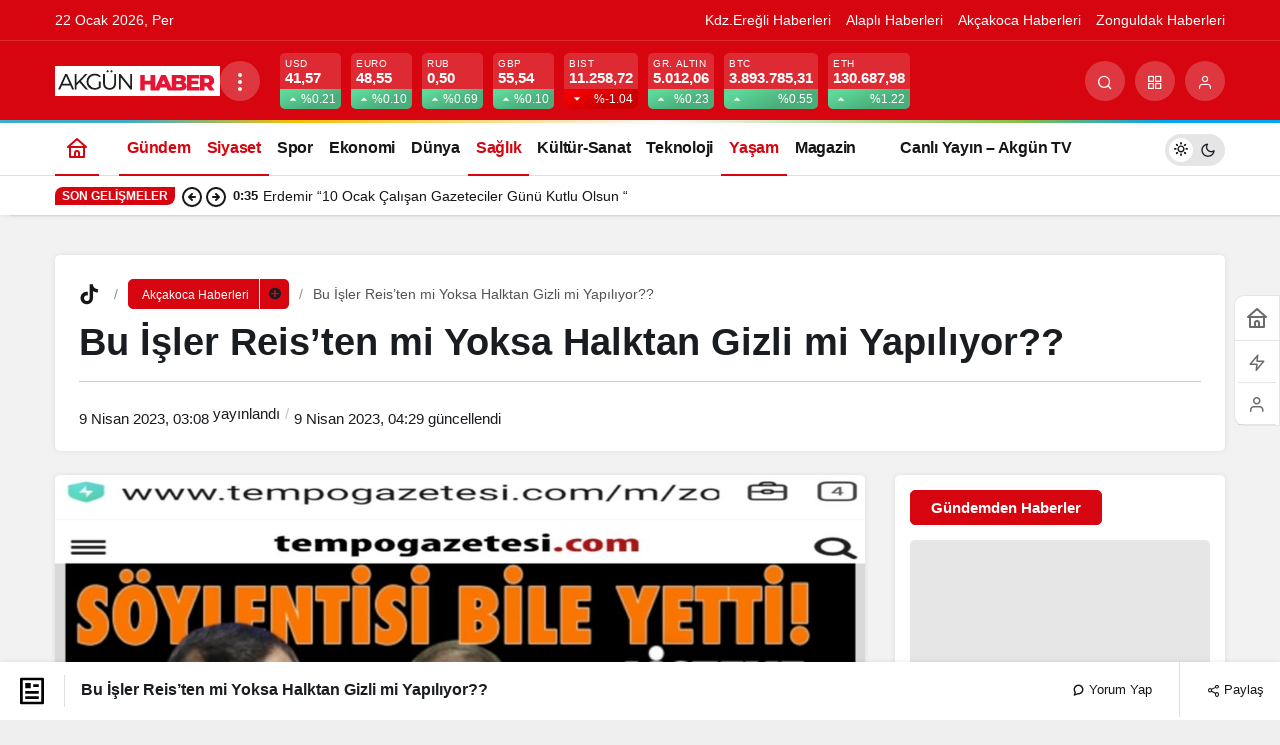

--- FILE ---
content_type: text/html; charset=UTF-8
request_url: https://www.akgunhaber.com/bu-isler-reisten-mi-yoksa-halktan-gizli-mi-yapiliyor/
body_size: 45633
content:
<!doctype html><html lang="tr" prefix="og: http://ogp.me/ns#" class="light-mode"><head><script data-no-optimize="1">var litespeed_docref=sessionStorage.getItem("litespeed_docref");litespeed_docref&&(Object.defineProperty(document,"referrer",{get:function(){return litespeed_docref}}),sessionStorage.removeItem("litespeed_docref"));</script> <meta charset="UTF-8"><style id="litespeed-ccss">ul{box-sizing:border-box}:root{--wp--preset--font-size--normal:16px;--wp--preset--font-size--huge:42px}body{--wp--preset--color--black:#000;--wp--preset--color--cyan-bluish-gray:#abb8c3;--wp--preset--color--white:#fff;--wp--preset--color--pale-pink:#f78da7;--wp--preset--color--vivid-red:#cf2e2e;--wp--preset--color--luminous-vivid-orange:#ff6900;--wp--preset--color--luminous-vivid-amber:#fcb900;--wp--preset--color--light-green-cyan:#7bdcb5;--wp--preset--color--vivid-green-cyan:#00d084;--wp--preset--color--pale-cyan-blue:#8ed1fc;--wp--preset--color--vivid-cyan-blue:#0693e3;--wp--preset--color--vivid-purple:#9b51e0;--wp--preset--gradient--vivid-cyan-blue-to-vivid-purple:linear-gradient(135deg,rgba(6,147,227,1) 0%,#9b51e0 100%);--wp--preset--gradient--light-green-cyan-to-vivid-green-cyan:linear-gradient(135deg,#7adcb4 0%,#00d082 100%);--wp--preset--gradient--luminous-vivid-amber-to-luminous-vivid-orange:linear-gradient(135deg,rgba(252,185,0,1) 0%,rgba(255,105,0,1) 100%);--wp--preset--gradient--luminous-vivid-orange-to-vivid-red:linear-gradient(135deg,rgba(255,105,0,1) 0%,#cf2e2e 100%);--wp--preset--gradient--very-light-gray-to-cyan-bluish-gray:linear-gradient(135deg,#eee 0%,#a9b8c3 100%);--wp--preset--gradient--cool-to-warm-spectrum:linear-gradient(135deg,#4aeadc 0%,#9778d1 20%,#cf2aba 40%,#ee2c82 60%,#fb6962 80%,#fef84c 100%);--wp--preset--gradient--blush-light-purple:linear-gradient(135deg,#ffceec 0%,#9896f0 100%);--wp--preset--gradient--blush-bordeaux:linear-gradient(135deg,#fecda5 0%,#fe2d2d 50%,#6b003e 100%);--wp--preset--gradient--luminous-dusk:linear-gradient(135deg,#ffcb70 0%,#c751c0 50%,#4158d0 100%);--wp--preset--gradient--pale-ocean:linear-gradient(135deg,#fff5cb 0%,#b6e3d4 50%,#33a7b5 100%);--wp--preset--gradient--electric-grass:linear-gradient(135deg,#caf880 0%,#71ce7e 100%);--wp--preset--gradient--midnight:linear-gradient(135deg,#020381 0%,#2874fc 100%);--wp--preset--font-size--small:13px;--wp--preset--font-size--medium:20px;--wp--preset--font-size--large:36px;--wp--preset--font-size--x-large:42px;--wp--preset--spacing--20:.44rem;--wp--preset--spacing--30:.67rem;--wp--preset--spacing--40:1rem;--wp--preset--spacing--50:1.5rem;--wp--preset--spacing--60:2.25rem;--wp--preset--spacing--70:3.38rem;--wp--preset--spacing--80:5.06rem;--wp--preset--shadow--natural:6px 6px 9px rgba(0,0,0,.2);--wp--preset--shadow--deep:12px 12px 50px rgba(0,0,0,.4);--wp--preset--shadow--sharp:6px 6px 0px rgba(0,0,0,.2);--wp--preset--shadow--outlined:6px 6px 0px -3px rgba(255,255,255,1),6px 6px rgba(0,0,0,1);--wp--preset--shadow--crisp:6px 6px 0px rgba(0,0,0,1)}#topbar .clock:before,#toplogin .button:before,#topsearch .button:before,#topsearch button:before,#breaking:before,#currency .icon,#currency .change,.weatherIcon .icon,#weather .cityListOpen,.safirTop:before,.safirSocial a:before,#breakingGroup .arrows span:before,#loginMenu a:before,form button:before,.searchWidget button:before,#header-cont .toggleMenu:before,#header-cont .membershipButton:before,#hamburgermenu span.close:before{font-family:"neva"!important;content:attr(data-icon);font-style:normal!important;font-weight:400!important;font-variant:normal!important;text-transform:none!important;line-height:1;-webkit-font-smoothing:antialiased;-moz-osx-font-smoothing:grayscale}*{outline:0;margin:0;padding:0;vertical-align:bottom;box-sizing:border-box;-moz-box-sizing:border-box}ul{list-style:none;list-style-position:outside}a{text-decoration:none}a img{border:none}img{max-width:100%;height:auto}body{font:14px "Barlow",sans-serif;color:#000;background:#efefef}h1{font-size:20px}input,textarea{font:13px "Barlow",sans-serif}.safir-logo{font-weight:700;line-height:1;font-size:20px;color:#333}.safir-logo img{width:auto;height:inherit;max-height:var(--headerHeight)}.safirBox{background:#fff;position:relative;padding:20px;box-shadow:0px 2px 8px 0px rgba(0,0,0,.05)}.pageHeading{padding-left:20px;position:relative;margin-bottom:20px}.pageHeading h1,.pageHeading .title{font-size:26px;line-height:1.2;color:#333}.pageHeading:before{content:"";display:block;width:4px;border-radius:2px;height:100%;position:absolute;left:0;top:0}img.lazy{opacity:0}.safirthumbx{position:relative;overflow:hidden;background-color:#f0f0f0;background-size:cover;background-position:50% 50%;background-repeat:no-repeat;background-image:var(--noImageForPost)}.safirthumbx:before{position:absolute;display:block;content:""}.safirthumbx .thumbnail{overflow:hidden;position:absolute;top:0;right:0;bottom:0;left:0}.safirthumbx .center{position:absolute;top:0;left:0;width:100%;height:100%;transform:translate(50%,50%)}.safirthumbx img{position:absolute;top:0;left:0;transform:translate(-50%,-50%);width:100%;height:100%;object-fit:cover}#topbar{color:#a0a0a0;border-bottom:2px solid #f9f9f9;font-size:13px}#topmenu{float:left}#topmenu ul{padding:10px 0;overflow:hidden}#topmenu li{display:inline-block;line-height:20px;margin-right:20px}#topmenu a{display:flex;align-items:center;color:#a2a2a2}#topbar .rightGroup{float:right;overflow:hidden}#topbar .clock{float:left;font-family:Arial,sans-serif;line-height:20px;padding:10px;font-size:12px}#topbar .clock:before{float:left;display:block;content:"\E018";width:20px;height:20px;line-height:20px;font-size:16px}#topbar .social{float:right;padding:8px 0}#currency{border-right:1px solid rgba(255,255,255,.2)}#currency .items{width:150px;height:50px;overflow:hidden}#currency .item{line-height:15px;padding:10px 0 10px 20px;overflow:hidden;color:#fff}#currency .item .icon{float:left;margin:3px 0}#currency .item .icon:before{display:block;font-size:24px;line-height:24px;width:34px;height:24px}#currency .item.dollar .icon:before{content:"\E033"}#currency .item.euro .icon:before{content:"\E012"}#currency .item.gold .icon:before{content:"\E02A"}#currency .item.bist .icon:before{content:"\E02C"}#currency .item .info{float:left}#currency .item .title{display:block;font-size:11px;text-transform:uppercase}#currency .item .value{font-size:13px;font-weight:500}#currency .item .change{display:inline-block;width:15px;height:15px;line-height:15px}#currency .item .change:before{font-size:10px;line-height:15px;width:15px;height:15px;vertical-align:bottom}#currency .item .change.up:before{content:"\E044"}#currency .item .change.down:before{content:"\E01E"}#weather{border-right:1px solid rgba(255,255,255,.2);padding:10px 40px 10px 20px;height:50px;position:relative;color:#fff;z-index:40}#weather .weatherDataWidget{display:none}#weather .loading{display:none;min-width:100px;height:30px;text-align:center;padding-left:20px}#weather .cities{display:none;position:absolute;width:100%;top:50px;left:1px;height:280px;overflow:scroll;background:#fff;box-shadow:0 0 22px rgba(0,0,0,.15);border-radius:0 0 3px 3px;color:#333}#weather .cities span{display:block;font-size:14px;font-weight:500;padding:0 10px;line-height:39px;border-bottom:1px solid rgba(0,0,0,.1)}#weather .icon{position:absolute;left:0;top:0;margin:3px 10px 3px 0}#weather .icon:before{height:24px;line-height:24px;font-size:24px;float:left}.weatherIcon .icon:before{content:"\E01B"}.weatherIcon .icon.icon26:before{content:"\E003"}#weather .data{padding-left:40px;position:relative}#weather .info{float:left;text-transform:uppercase}#weather .info .city{margin-bottom:2px;line-height:16px;white-space:nowrap}#weather .info .degree{font-weight:700}#weather .info .situation{font-size:11px;line-height:11px;white-space:nowrap}#weather .cityListOpen{position:absolute;right:0;top:0;display:block;width:50px;height:50px;padding:20px}#weather .cityListOpen:before{display:block;content:"\E035";font-size:10px;width:10px;height:10px;line-height:10px}header{background:#fff;box-shadow:0px 2px 8px 0px rgba(0,0,0,.05)}#header-cont{position:relative;z-index:50;min-height:70px}#header-cont .innerContainer{overflow:visible}#header-cont .toggleMenu{display:none}#header-logo{float:left;display:table;height:70px;position:relative;z-index:100;margin-right:20px}#header-logo span{display:table-row}#header-logo a{display:table-cell;vertical-align:middle}#header-logo img{width:auto}#mobileHeader{background:#fff;z-index:100000;width:100%}#hamburgermenu form{margin:10px;position:relative}#hamburgermenu input[type=text]{font-family:"Barlow",sans-serif;width:100%;display:block;font-weight:500;outline:none;border:0;font-size:14px;padding:5px 40px 5px 10px;height:40px;background:#fafafa!important;border-radius:3px!important;border:1px solid #efefef}#hamburgermenu button{background:0 0;right:12px;top:12px}#hamburgermenu{position:fixed;z-index:999999;top:0;left:-300px;width:300px;height:100%;overflow-y:scroll;background:#fff}#hamburgermenu span.close{display:block;width:40px;height:40px;position:absolute;top:10px;right:10px;background:#000}#hamburgermenu span.close:before{content:"\E025";display:block;width:20px;height:20px;line-height:20px;font-size:14px;text-align:center;color:#fff;margin:10px}#hamburgermenu .logoBlock{border-bottom:1px solid #ddd;padding:10px 50px 10px 10px}#hamburgermenu .logoBlock a{display:table-cell;height:40px;vertical-align:middle}#hamburgermenu .logoBlock img{width:auto}#mobilemenuContainer{overflow:hidden;border-top:1px solid #ededed}#mobilemenu{position:relative}#mobileSocial{margin:10px}#mobileSocial ul{margin:0 -3px}#mobileSocial a{height:28px;width:28px}#mobileSocial a:before{width:28px;height:28px;line-height:28px;font-size:14px}#overlay{display:none;width:100%;height:100%;position:fixed;background:rgba(0,0,0,.9);z-index:999998;top:0;left:0}#toplogin{float:right;margin-top:10px;position:relative}#toplogin .button{width:50px;height:50px;color:#505666;padding:15px;border-radius:3px}#toplogin .button:before{content:"\E041";display:block;width:20px;height:20px;line-height:20px;font-size:20px;text-align:center}#loginMenu{display:none;opacity:0;position:absolute;right:0;top:50px;z-index:999;width:220px;padding-top:10px}#loginMenu .items{background:#fff;box-shadow:0 0 22px rgba(0,0,0,.15);border-radius:3px;position:relative}#loginMenu .item{border-top:2px solid #f2f2f2}#loginMenu .item:first-child,#loginMenu .item:first-child a{border-top:0;border-radius:3px 3px 0 0}#loginMenu .item:last-child,#loginMenu .item:last-child a{border-radius:0 0 3px 3px}#loginMenu a{display:block;line-height:50px;padding:0 15px;white-space:nowrap;color:#303030}#loginMenu .item:first-child:before{content:"";display:block;position:absolute;right:17px;top:-8px;width:0;height:0;border-style:solid;border-width:0 8px 8px;border-color:transparent transparent #fff}#loginMenu a:before{display:block;margin:15px 0;float:left;height:20px;width:24px;line-height:20px;font-size:16px}#loginMenu a.profile:before{content:"\E041"}#topsearch{float:right;margin-top:10px}#topsearch .button{width:50px;height:50px;color:#505666;padding:15px;border-radius:3px}#topsearch .button:before{content:"\E030";display:block;width:20px;height:20px;line-height:20px;font-size:20px;text-align:center}#topsearch .form{display:none;opacity:0;position:absolute;right:10px;top:60px;z-index:999;width:220px;padding-top:10px}#topsearch form{background:#fff;box-shadow:0 0 22px rgba(0,0,0,.15);border-radius:3px;padding:10px;position:relative}#topsearch form:before{content:"";display:block;position:absolute;right:17px;top:-8px;width:0;height:0;border-style:solid;border-width:0 8px 8px;border-color:transparent transparent #fff}#topsearch input[type=text]{background:#fff;display:block;border:0;padding-right:40px;height:30px;line-height:30px}#topsearch button{position:absolute;right:10px;top:10px;display:block;border:0;width:30px;height:30px;padding:7px;border-radius:3px;color:#fff}#topsearch button:before{display:block;font-size:12px;width:16px;height:16px;text-align:center;line-height:16px;content:"\E00C"}#mainMenu{margin:0 auto;position:relative;float:right}#menu{clear:both;z-index:40;position:relative;font-weight:500;font-size:14px}#menu li{float:left}#menu a{display:flex;align-items:center;line-height:70px;position:relative;padding:0 10px;border-radius:3px;color:#111;font-size:14px;font-weight:600}#breakingGroup .innerContainer{overflow:visible}#breakingGroup .rightGroup{display:flex;border-left:1px solid rgba(255,255,255,.2)}#breakingGroup .breakingContainer{display:flex}#breakingGroup .breakingTitle{float:left;line-height:20px;font-weight:600}#breakingGroup .arrows{float:left;background:rgba(0,0,0,.1);background:-moz-linear-gradient(top,rgba(0,0,0,0) 0%,rgba(0,0,0,.1) 50%,rgba(0,0,0,0) 100%);background:-webkit-linear-gradient(top,rgba(0,0,0,0) 0%,rgba(0,0,0,.1) 50%,rgba(0,0,0,0) 100%);background:linear-gradient(to bottom,rgba(0,0,0,0) 0%,rgba(0,0,0,.1) 50%,rgba(0,0,0,0) 100%);margin:-15px 10px;height:50px;width:30px}#breakingGroup .arrows span{display:block;height:25px;text-align:center;padding:15px 0 0}#breakingGroup .arrows span.down{padding:2px 0 0}#breakingGroup .arrows span:before{display:block;height:12px;font-size:9px;content:"\E04E"}#breakingGroup .arrows span.down:before{content:"\E04F"}#breaking{width:100%;padding:15px 15px 15px 0;color:#fff}#breaking:before{line-height:20px;height:20px;width:25px;font-size:16px;display:block;float:left;content:"\E018"}#breaking .items{height:20px;overflow:hidden}#breaking .post{line-height:20px;margin-bottom:10px}#breaking .post:first-child{display:block}#breaking .post a{color:#fff}#safirPage{background:#f8f8f8;margin:auto;position:relative;box-shadow:0 0 3px rgba(0,0,0,.3)}.innerContainer{max-width:1040px;padding:0 10px;margin:auto;overflow:hidden;position:relative}#main{padding:20px 0}#content{float:left;width:68.627451%;position:relative}aside{float:right;width:29.411765%}.searchWidget{padding:0!important;position:relative}.searchWidget input[type=text]{background:#fff!important;border-radius:0;padding:10px;padding-right:40px;font-family:"Barlow",sans-serif;width:100%;display:block;font-weight:500;outline:none;border:0;font-size:14px;height:50px;border:1px solid #e9e9e9}.searchWidget button{position:absolute;right:17px;top:17px;display:block;border:0;background:0 0}.searchWidget button:before{display:block;font-size:16px;width:16px;height:16px;text-align:center;line-height:16px;content:"\E030"!important}#single .safirBox{margin-top:20px}#single .infiniteLink+.safirBox{margin-top:0}#single .metaBox{overflow:hidden;border-left:3px solid #f1f1f1;margin-bottom:20px;padding-left:10px;clear:both;color:#8d8d8d;background:-moz-linear-gradient(left,#fafafa 0%,#fff 100%);background:-webkit-linear-gradient(left,#fafafa 0%,#fff 100%);background:linear-gradient(to right,#fafafa 0%,#fff 100%);font-weight:500}#single .metaBox .meta{display:inline-block;font-size:12px;line-height:20px;text-transform:uppercase;margin-right:20px;padding:10px 0}#singleBlock .thumb img{width:100%}#singleBlock.type1 .thumb{border:1px solid #f1f1f1;padding:4px;margin-bottom:20px}#content #respond form textarea{width:100%;display:block;padding-left:50px}.infiniteLink{text-align:center}form p{overflow:hidden;position:relative;margin-bottom:15px;line-height:30px}form input[type=text],form textarea{font-family:"Barlow",sans-serif;width:100%;display:block;font-weight:500;outline:none;border:0;border-radius:3px;font-size:14px;padding:10px;height:50px;background:#f7f7f7;border:1px solid #e9e9e9;-webkit-appearance:none}form textarea{max-width:100%;width:100%;height:106px}#main .sfrIconForm form textarea{padding-left:40px!important;border:0;border:1px solid #e9e9e9}#main .sfrIconForm form textarea{height:120px;padding-top:15px}.safirSocial{display:flex;flex-wrap:wrap;gap:6px}.safirSocial li{list-style:none!important}.safirSocial a{display:block;height:24px;width:24px;background:#f1f2f3;border-radius:2px;color:#a2a2a2}.safirSocial a:before{width:24px;height:24px;line-height:24px;text-align:center;display:block;font-size:14px;float:left}.safirSocial li.facebook a:before{content:"\E03C"}.safirSocial li.twitter a:before{content:"\E028"}.safirSocial li.whatsapp a:before{content:"\E032"}.safirSocial li.instagram a:before{content:"\E005"}.safirTop{position:fixed;bottom:20px;right:20px;color:#fff;border-radius:3px;width:50px;height:50px;opacity:.9;display:none}.safirTop:before{display:block;width:30px;height:30px;text-align:center;line-height:30px;font-size:20px;margin:10px;content:"\E047"}#breadcrumb{font-size:12px;line-height:22px;margin-top:2px}#breadcrumb a{color:#000}@media all and (max-width:1024px){#topbar,#topsearch{display:none}#breakingGroup .breakingContainer{display:block}#breakingGroup .innerContainer{padding:0}#currency,#weather{background:#191919}#breakingGroup .rightGroup{position:relative;padding-left:40%;display:block;border:0}#weather{border-right:0}#currency{width:40%;position:absolute;top:0;left:0}#breaking:before{margin-left:10px}#loginMenu{opacity:1;display:block;position:absolute;right:0;top:60px;padding-top:0;z-index:999;width:100%;border-top:1px solid #ededed}#loginMenu .items,#loginMenu .item:first-child,#loginMenu .item:first-child a{border-radius:0}#loginMenu .item:first-child:before{display:none}#header-cont .membershipButton{display:block;position:absolute;z-index:2;width:60px;height:60px;border-left:1px solid #eee;top:0;right:0}#header-cont .membershipButton:before{content:"\E041";display:block;width:30px;height:30px;margin:15px;line-height:30px;font-size:20px;text-align:center}#header-cont .membershipMenuContainer{display:none}#toplogin{display:none}#topbar{text-align:center}#topbar .innerContainer{padding:0}#topmenu{float:none;display:inline-block;width:100%;background:rgba(255,255,255,.075)}#topbar .rightGroup{float:none;text-align:left}#header-cont{position:fixed;top:0;left:0;width:100%;z-index:9999}body{padding-top:60px}#header-cont .innerContainer{padding:0}#header-logo{height:60px;float:none;display:block;padding:0 60px;box-shadow:0 0 3px rgba(0,0,0,.15);position:relative;z-index:1;margin-right:0}#header-logo span{height:60px;display:block;text-align:center}#header-logo a{line-height:60px;padding:0 5px;display:inline-block}#header-logo img{vertical-align:middle}#header-cont .toggleMenu{display:block;position:absolute;z-index:2;width:60px;height:60px;border-right:1px solid #eee;top:0;left:0}#header-cont .toggleMenu:before{content:"\E010";display:block;width:30px;height:30px;line-height:30px;font-size:20px;text-align:center;margin:15px}#mainMenu{display:none}}@media all and (max-width:768px){.safirBox{padding:10px}#main{padding:0 0 10px}.innerContainer{padding:0}#content,aside{float:none;width:100%}aside{margin-top:10px}.pageHeading{padding-left:15px;margin-bottom:10px}#single .safirBox{margin-top:10px}form p{margin-bottom:10px}}@media all and (max-width:500px){#breaking:before,#breakingGroup .breakingTitle{display:none}#breakingGroup .arrows{margin-left:0}#currency .item{padding:10px 0 10px 5px}#weather{padding-left:10px;padding-right:20px;border:0}#weather .data{padding-left:35px}#weather .cityListOpen{width:100%;padding:20px 10px}#weather .cityListOpen:before{float:right}#weather .icon,#weather .info{float:left;display:block;text-align:left}}:root{--noImageForPost:url(http://akgunhaber.com/wp-content/themes/neva/images/noimage.png);--headerHeight:30px}#topbar .clock:before,a,h1{color:#0a0003}#topsearch button,#breakingGroup,.safirTop,.pageHeading:before{background:#0a0003}.safirthumbx{padding-bottom:60%}</style><link rel="preload" data-asynced="1" data-optimized="2" as="style" onload="this.onload=null;this.rel='stylesheet'" href="https://www.akgunhaber.com/wp-content/litespeed/ucss/c0b156a1f5b9b1021e273f0e8f54726f.css?ver=9343e" /><script data-optimized="1" type="litespeed/javascript" data-src="https://www.akgunhaber.com/wp-content/plugins/litespeed-cache/assets/js/css_async.min.js"></script> <meta http-equiv="X-UA-Compatible" content="IE=edge"><meta name="viewport" content="width=device-width, initial-scale=1, minimum-scale=1"><link rel="profile" href="https://gmpg.org/xfn/11"><meta name='robots' content='index, follow, max-image-preview:large, max-snippet:-1, max-video-preview:-1' /><link rel='preload' as='style' href='https://www.akgunhaber.com/wp-content/themes/kanews/assets/css/theme.min.css' /><link rel='preload' as='style' href='https://www.akgunhaber.com/wp-content/themes/kanews/assets/css/theme-single.min.css' /><link rel='preload' as='font' href='https://www.akgunhaber.com/wp-content/themes/kanews/assets/fonts/icomoon.woff' type='font/woff' crossorigin='anonymous' /><title>Bu İşler Reis&#039;ten mi Yoksa Halktan Gizli mi Yapılıyor?? - Akgün Haber</title><link rel="canonical" href="https://www.akgunhaber.com/bu-isler-reisten-mi-yoksa-halktan-gizli-mi-yapiliyor/" /><meta property="og:locale" content="tr_TR" /><meta property="og:type" content="article" /><meta property="og:title" content="Bu İşler Reis&#039;ten mi Yoksa Halktan Gizli mi Yapılıyor?? - Akgün Haber" /><meta property="og:description" content="FETÖ’yle mücadelede kahraman olduğu bilinen Tayyip Erdoğan partililerine “FETÖ’yle en ufak irtibatı olanları teşkilata sokmayın” dememiş&#046;&#046;&#046;" /><meta property="og:url" content="https://www.akgunhaber.com/bu-isler-reisten-mi-yoksa-halktan-gizli-mi-yapiliyor/" /><meta property="og:site_name" content="Akgün Haber" /><meta property="article:publisher" content="https://www.facebook.com/akgun.akgun.9889" /><meta property="article:published_time" content="2023-04-09T00:08:47+00:00" /><meta property="article:modified_time" content="2023-04-09T01:29:57+00:00" /><meta property="og:image" content="https://www.akgunhaber.com/wp-content/uploads/2023/04/Picsart_23-04-09_03-07-50-594.jpg" /><meta property="og:image:width" content="1503" /><meta property="og:image:height" content="1080" /><meta property="og:image:type" content="image/jpeg" /><meta name="author" content="Editör Yazar" /><meta name="twitter:card" content="summary_large_image" /><meta name="twitter:creator" content="@akgunhaber" /><meta name="twitter:site" content="@akgunhaber" /><meta name="twitter:label1" content="Yazan:" /><meta name="twitter:data1" content="Editör Yazar" /><meta name="twitter:label2" content="Tahmini okuma süresi" /><meta name="twitter:data2" content="3 dakika" /> <script type="application/ld+json" class="yoast-schema-graph">{"@context":"https://schema.org","@graph":[{"@type":"NewsArticle","@id":"https://www.akgunhaber.com/bu-isler-reisten-mi-yoksa-halktan-gizli-mi-yapiliyor/#article","isPartOf":{"@id":"https://www.akgunhaber.com/bu-isler-reisten-mi-yoksa-halktan-gizli-mi-yapiliyor/"},"author":{"name":"Editör Yazar","@id":"https://www.akgunhaber.com/#/schema/person/0018bbde9e82d2d330545ad78957b361"},"headline":"Bu İşler Reis&#8217;ten mi Yoksa Halktan Gizli mi Yapılıyor??","datePublished":"2023-04-09T00:08:47+00:00","dateModified":"2023-04-09T01:29:57+00:00","mainEntityOfPage":{"@id":"https://www.akgunhaber.com/bu-isler-reisten-mi-yoksa-halktan-gizli-mi-yapiliyor/"},"wordCount":599,"commentCount":0,"publisher":{"@id":"https://www.akgunhaber.com/#organization"},"image":{"@id":"https://www.akgunhaber.com/bu-isler-reisten-mi-yoksa-halktan-gizli-mi-yapiliyor/#primaryimage"},"thumbnailUrl":"https://www.akgunhaber.com/wp-content/uploads/2023/04/Picsart_23-04-09_03-07-50-594.jpg","keywords":["Adalet Bakanı Bekir Bozdağ","AK Parti ESKİ İlçe Başkanı Saffet Bozkurt","Ak parti genel merkezi","Ak Parti Teşkilattan Sorumlu Genel Başkan Yardımcısı Erkan Kandemir","Cumhurbaşkanı Recep Tayyip Erdoğan","Fatih Portakal","İç İşleri Bakanımız Süleyman Soylu","İsmail Saymaz","İYİ Parti Genel Başkanı Meral Akşener","Mhp Genel Başkanı Devlet Bahçeli","Milletvekili aday adayı saffet bozkurt","Türkiye Cumhuriyeti Cumhurbaşkanlığı İletişim Başkanı. Fahrettin Altun"],"articleSection":{"0":"Akçakoca Haberleri","1":"Alaplı Haberleri","2":"Asayiş","3":"EĞİTİM","5":"GÜÇLÜ TÜRKİYE","6":"GÜNDEM","7":"Kdz.Ereğli Haberleri","8":"Motosiklet Kazası","9":"Narkotik","10":"Sağlık","11":"Siyaset","12":"SonDakika","13":"TÜRKİYE GÜNDEMİ","14":"Yaşam","15":"Zonguldak Haberleri"},"inLanguage":"tr","potentialAction":[{"@type":"CommentAction","name":"Comment","target":["https://www.akgunhaber.com/bu-isler-reisten-mi-yoksa-halktan-gizli-mi-yapiliyor/#respond"]}]},{"@type":"WebPage","@id":"https://www.akgunhaber.com/bu-isler-reisten-mi-yoksa-halktan-gizli-mi-yapiliyor/","url":"https://www.akgunhaber.com/bu-isler-reisten-mi-yoksa-halktan-gizli-mi-yapiliyor/","name":"Bu İşler Reis'ten mi Yoksa Halktan Gizli mi Yapılıyor?? - Akgün Haber","isPartOf":{"@id":"https://www.akgunhaber.com/#website"},"primaryImageOfPage":{"@id":"https://www.akgunhaber.com/bu-isler-reisten-mi-yoksa-halktan-gizli-mi-yapiliyor/#primaryimage"},"image":{"@id":"https://www.akgunhaber.com/bu-isler-reisten-mi-yoksa-halktan-gizli-mi-yapiliyor/#primaryimage"},"thumbnailUrl":"https://www.akgunhaber.com/wp-content/uploads/2023/04/Picsart_23-04-09_03-07-50-594.jpg","datePublished":"2023-04-09T00:08:47+00:00","dateModified":"2023-04-09T01:29:57+00:00","breadcrumb":{"@id":"https://www.akgunhaber.com/bu-isler-reisten-mi-yoksa-halktan-gizli-mi-yapiliyor/#breadcrumb"},"inLanguage":"tr","potentialAction":[{"@type":"ReadAction","target":["https://www.akgunhaber.com/bu-isler-reisten-mi-yoksa-halktan-gizli-mi-yapiliyor/"]}]},{"@type":"ImageObject","inLanguage":"tr","@id":"https://www.akgunhaber.com/bu-isler-reisten-mi-yoksa-halktan-gizli-mi-yapiliyor/#primaryimage","url":"https://www.akgunhaber.com/wp-content/uploads/2023/04/Picsart_23-04-09_03-07-50-594.jpg","contentUrl":"https://www.akgunhaber.com/wp-content/uploads/2023/04/Picsart_23-04-09_03-07-50-594.jpg","width":1503,"height":1080},{"@type":"BreadcrumbList","@id":"https://www.akgunhaber.com/bu-isler-reisten-mi-yoksa-halktan-gizli-mi-yapiliyor/#breadcrumb","itemListElement":[{"@type":"ListItem","position":1,"name":"Home","item":"https://www.akgunhaber.com/"},{"@type":"ListItem","position":2,"name":"Bu İşler Reis&#8217;ten mi Yoksa Halktan Gizli mi Yapılıyor??"}]},{"@type":"WebSite","@id":"https://www.akgunhaber.com/#website","url":"https://www.akgunhaber.com/","name":"Akgün Haber","description":"Kdz.Ereğli’nin nabzını tutan, güvenilir ve hızlı haber kaynağınız: Akgün Haber, Ereğli’nin sesi!","publisher":{"@id":"https://www.akgunhaber.com/#organization"},"potentialAction":[{"@type":"SearchAction","target":{"@type":"EntryPoint","urlTemplate":"https://www.akgunhaber.com/?s={search_term_string}"},"query-input":{"@type":"PropertyValueSpecification","valueRequired":true,"valueName":"search_term_string"}}],"inLanguage":"tr"},{"@type":"Organization","@id":"https://www.akgunhaber.com/#organization","name":"Akgün Haber","url":"https://www.akgunhaber.com/","logo":{"@type":"ImageObject","inLanguage":"tr","@id":"https://www.akgunhaber.com/#/schema/logo/image/","url":"https://www.akgunhaber.com/wp-content/uploads/2025/02/logo-2.jpg","contentUrl":"https://www.akgunhaber.com/wp-content/uploads/2025/02/logo-2.jpg","width":165,"height":30,"caption":"Akgün Haber"},"image":{"@id":"https://www.akgunhaber.com/#/schema/logo/image/"},"sameAs":["https://www.facebook.com/akgun.akgun.9889","https://x.com/akgunhaber"]},{"@type":"Person","@id":"https://www.akgunhaber.com/#/schema/person/0018bbde9e82d2d330545ad78957b361","name":"Editör Yazar","image":{"@type":"ImageObject","inLanguage":"tr","@id":"https://www.akgunhaber.com/#/schema/person/image/","url":"https://www.akgunhaber.com/wp-content/litespeed/avatar/5a196037c17e45a63fd30adee2006038.jpg?ver=1769034881","contentUrl":"https://www.akgunhaber.com/wp-content/litespeed/avatar/5a196037c17e45a63fd30adee2006038.jpg?ver=1769034881","caption":"Editör Yazar"},"sameAs":["http://www.akgunhaber.com"],"url":"https://www.akgunhaber.com/author/hakan/"}]}</script> <link rel='dns-prefetch' href='//s.gravatar.com' /><link rel='dns-prefetch' href='//fonts.googleapis.com' /><link rel='dns-prefetch' href='//fonts.gstatic.com' /><link rel='dns-prefetch' href='//cdnjs.cloudflare.com' /><link rel='dns-prefetch' href='//www.google-analytics.com' /><link rel="alternate" type="application/rss+xml" title="Akgün Haber &raquo; akışı" href="https://www.akgunhaber.com/feed/" /><link rel="alternate" type="application/rss+xml" title="Akgün Haber &raquo; yorum akışı" href="https://www.akgunhaber.com/comments/feed/" /><link rel="alternate" type="application/rss+xml" title="Akgün Haber &raquo; Bu İşler Reis&#8217;ten mi  Yoksa Halktan Gizli mi Yapılıyor?? yorum akışı" href="https://www.akgunhaber.com/bu-isler-reisten-mi-yoksa-halktan-gizli-mi-yapiliyor/feed/" /><link rel="alternate" title="oEmbed (JSON)" type="application/json+oembed" href="https://www.akgunhaber.com/wp-json/oembed/1.0/embed?url=https%3A%2F%2Fwww.akgunhaber.com%2Fbu-isler-reisten-mi-yoksa-halktan-gizli-mi-yapiliyor%2F" /><link rel="alternate" title="oEmbed (XML)" type="text/xml+oembed" href="https://www.akgunhaber.com/wp-json/oembed/1.0/embed?url=https%3A%2F%2Fwww.akgunhaber.com%2Fbu-isler-reisten-mi-yoksa-halktan-gizli-mi-yapiliyor%2F&#038;format=xml" /><meta name="datePublished" content="2023-04-09T03:08:47+03:00" /><meta name="dateModified" content="2023-04-09T04:29:57+03:00" /><meta name="url" content="https://www.akgunhaber.com/bu-isler-reisten-mi-yoksa-halktan-gizli-mi-yapiliyor/" /><meta name="articleSection" content="news" /><meta name="articleAuthor" content="Editör Yazar" /><meta property="article:published_time" content="2023-04-09T03:08:47+03:00" /><meta property="og:site_name" content="Akgün Haber" /><meta property="og:type" content="article" /><meta property="og:url" content="https://www.akgunhaber.com/bu-isler-reisten-mi-yoksa-halktan-gizli-mi-yapiliyor/" /><meta property="og:title" content="Bu İşler Reis&#8217;ten mi  Yoksa Halktan Gizli mi Yapılıyor?? - Akgün Haber" /><meta property="twitter:title" content="Bu İşler Reis&#8217;ten mi  Yoksa Halktan Gizli mi Yapılıyor?? - Akgün Haber" /><meta name="twitter:card" content="summary_large_image" /><meta property="og:image:width" content="1503" /><meta property="og:image:height" content="1080" /><meta property="og:image" content="https://www.akgunhaber.com/wp-content/uploads/2023/04/Picsart_23-04-09_03-07-50-594.jpg" /><meta property="twitter:image" content="https://www.akgunhaber.com/wp-content/uploads/2023/04/Picsart_23-04-09_03-07-50-594.jpg" />
<style id='wp-img-auto-sizes-contain-inline-css'>img:is([sizes=auto i],[sizes^="auto," i]){contain-intrinsic-size:3000px 1500px}
/*# sourceURL=wp-img-auto-sizes-contain-inline-css */</style><style id='kanews-theme-inline-css'>.kanews-post-thumb:before, .kanews-slider-wrapper:not(.slick-initialized):before, .kanews-slide-thumb:before{background-image:url()}.dark-mode .site-header-logo img{content:url(https://www.akgunhaber.com/wp-content/uploads/2025/02/logo-2.jpg);width:165px}@media (min-width:992px){.kanews-post-headline{}}
/*# sourceURL=kanews-theme-inline-css */</style><style id='kanews-theme-single-inline-css'>@media (min-width:992px){.kanews-article-title{}}@media (min-width:992px){.kanews-article-title+p{}}@media (min-width:992px){.kanews-article-meta{}}@media (min-width:992px){.kanews-article-content li, .kanews-article-content p, .kanews-article-content{}}
/*# sourceURL=kanews-theme-single-inline-css */</style> <script type="litespeed/javascript" data-src="https://www.akgunhaber.com/wp-includes/js/jquery/jquery.min.js" id="jquery-core-js"></script> <link rel="https://api.w.org/" href="https://www.akgunhaber.com/wp-json/" /><link rel="alternate" title="JSON" type="application/json" href="https://www.akgunhaber.com/wp-json/wp/v2/posts/53414" /><meta name="generator" content="WordPress 6.9" /><link rel='shortlink' href='https://www.akgunhaber.com/?p=53414' /><link rel="manifest" href="https://www.akgunhaber.com//manifest.json"><link rel="prefetch" href="https://www.akgunhaber.com//manifest.json"><meta name="apple-mobile-web-app-statubar" content=""> <script type="litespeed/javascript">if('serviceWorker' in navigator){window.addEventListener('load',function(){navigator.serviceWorker.register('https://www.akgunhaber.com/service-worker.js').then(function(registration){console.log('ServiceWorker registration successful with scope: ',registration.scope)},function(err){console.log('ServiceWorker registration failed: ',err)})})}</script> <script id="kanews-theme-schema" type="application/ld+json">{"@context": "https://schema.org","@graph": [
 {
 "@type": "Organization",
 "@id": "https://www.akgunhaber.com/#organization",
 "url": "https://www.akgunhaber.com/",
 "name": "Akgün Haber",
 "logo": {
 "@type": "ImageObject",
 "url": "https://www.akgunhaber.com/wp-content/uploads/2025/02/logo-2.jpg",
 "width": "165",
 "height": "30"
 }
 },
 {
 "@type": "ImageObject",
 "@id": "https://www.akgunhaber.com/bu-isler-reisten-mi-yoksa-halktan-gizli-mi-yapiliyor/#primaryImage",
 "url": "https://www.akgunhaber.com/wp-content/uploads/2023/04/Picsart_23-04-09_03-07-50-594.jpg",
 "width": 1503,
 "height": 1080,
 "inLanguage": "tr"
 },
 {
 "@type": "WebSite",
 "@id": "https://www.akgunhaber.com/#website",
 "url": "https://www.akgunhaber.com",
 "name": "Akgün Haber",
 "description": "Kdz.Ereğli’nin nabzını tutan, güvenilir ve hızlı haber kaynağınız: Akgün Haber, Ereğli’nin sesi!",
 "publisher": {
 "@id": "https://www.akgunhaber.com/#organization"
 },
 "inLanguage": "tr",
 "potentialAction": {
 "@type": "SearchAction",
 "target": "https://www.akgunhaber.com/?s={search_term_string}",
 "query-input": "required name=search_term_string"
 }
 },
 {
 "@type": "WebPage",
 "@id": "https://www.akgunhaber.com/bu-isler-reisten-mi-yoksa-halktan-gizli-mi-yapiliyor/#webpage",
 "url": "https://www.akgunhaber.com/bu-isler-reisten-mi-yoksa-halktan-gizli-mi-yapiliyor/",
 "inLanguage": "tr",
 "name": "Bu İşler Reis&#8217;ten mi Yoksa Halktan Gizli mi Yapılıyor?? - Akgün Haber",
 "isPartOf": {
 "@id": "https://www.akgunhaber.com/#website"
 },
 "primaryImageOfPage": {
 "@id": "https://www.akgunhaber.com/bu-isler-reisten-mi-yoksa-halktan-gizli-mi-yapiliyor/#primaryImage"
 }
 },
 {
 "@id": "#post-53414",
 "@type": "NewsArticle",
 "headline": "Bu İşler Reis&#8217;ten mi Yoksa Halktan Gizli mi Yapılıyor?? - Akgün Haber",
 "url": "https://www.akgunhaber.com/bu-isler-reisten-mi-yoksa-halktan-gizli-mi-yapiliyor/",
 "isPartOf": {
 "@id": "https://www.akgunhaber.com/bu-isler-reisten-mi-yoksa-halktan-gizli-mi-yapiliyor/#webpage"
 },
 "inLanguage": "tr",
 "author": {
 "@type": "Person",
 "name": "Editör Yazar",
 "url": "https://www.akgunhaber.com/author/"
 },
 "keywords": [
 "Adalet Bakanı Bekir Bozdağ",
 "AK Parti ESKİ İlçe Başkanı Saffet Bozkurt",
 "Ak parti genel merkezi",
 "Ak Parti Teşkilattan Sorumlu Genel Başkan Yardımcısı Erkan Kandemir",
 "Cumhurbaşkanı Recep Tayyip Erdoğan",
 "Fatih Portakal",
 "İç İşleri Bakanımız Süleyman Soylu",
 "İsmail Saymaz",
 "İYİ Parti Genel Başkanı Meral Akşener",
 "Mhp Genel Başkanı Devlet Bahçeli",
 "Milletvekili aday adayı saffet bozkurt",
 "Türkiye Cumhuriyeti Cumhurbaşkanlığı İletişim Başkanı. Fahrettin Altun"
 ],
 "articleSection": "Akçakoca Haberleri",
 "datePublished": "2023-04-09T03:08:47+03:00",
 "dateModified": "2023-04-09T04:29:57+03:00",
 "publisher": {
 "@id": "https://www.akgunhaber.com/#organization"
 },
 "image": {
 "@id": "https://www.akgunhaber.com/bu-isler-reisten-mi-yoksa-halktan-gizli-mi-yapiliyor/#primaryImage"
 },
 "mainEntityOfPage": {
 "@id": "https://www.akgunhaber.com/bu-isler-reisten-mi-yoksa-halktan-gizli-mi-yapiliyor/#webpage"
 }
 }
]}</script> <meta name="theme-color" content="#e50914" /><meta name="msapplication-navbutton-color" content="#e50914" /><meta name="apple-mobile-web-app-status-bar-style" content="#e50914" /><style id='global-styles-inline-css'>:root{--wp--preset--aspect-ratio--square: 1;--wp--preset--aspect-ratio--4-3: 4/3;--wp--preset--aspect-ratio--3-4: 3/4;--wp--preset--aspect-ratio--3-2: 3/2;--wp--preset--aspect-ratio--2-3: 2/3;--wp--preset--aspect-ratio--16-9: 16/9;--wp--preset--aspect-ratio--9-16: 9/16;--wp--preset--color--black: #000000;--wp--preset--color--cyan-bluish-gray: #abb8c3;--wp--preset--color--white: #ffffff;--wp--preset--color--pale-pink: #f78da7;--wp--preset--color--vivid-red: #cf2e2e;--wp--preset--color--luminous-vivid-orange: #ff6900;--wp--preset--color--luminous-vivid-amber: #fcb900;--wp--preset--color--light-green-cyan: #7bdcb5;--wp--preset--color--vivid-green-cyan: #00d084;--wp--preset--color--pale-cyan-blue: #8ed1fc;--wp--preset--color--vivid-cyan-blue: #0693e3;--wp--preset--color--vivid-purple: #9b51e0;--wp--preset--gradient--vivid-cyan-blue-to-vivid-purple: linear-gradient(135deg,rgb(6,147,227) 0%,rgb(155,81,224) 100%);--wp--preset--gradient--light-green-cyan-to-vivid-green-cyan: linear-gradient(135deg,rgb(122,220,180) 0%,rgb(0,208,130) 100%);--wp--preset--gradient--luminous-vivid-amber-to-luminous-vivid-orange: linear-gradient(135deg,rgb(252,185,0) 0%,rgb(255,105,0) 100%);--wp--preset--gradient--luminous-vivid-orange-to-vivid-red: linear-gradient(135deg,rgb(255,105,0) 0%,rgb(207,46,46) 100%);--wp--preset--gradient--very-light-gray-to-cyan-bluish-gray: linear-gradient(135deg,rgb(238,238,238) 0%,rgb(169,184,195) 100%);--wp--preset--gradient--cool-to-warm-spectrum: linear-gradient(135deg,rgb(74,234,220) 0%,rgb(151,120,209) 20%,rgb(207,42,186) 40%,rgb(238,44,130) 60%,rgb(251,105,98) 80%,rgb(254,248,76) 100%);--wp--preset--gradient--blush-light-purple: linear-gradient(135deg,rgb(255,206,236) 0%,rgb(152,150,240) 100%);--wp--preset--gradient--blush-bordeaux: linear-gradient(135deg,rgb(254,205,165) 0%,rgb(254,45,45) 50%,rgb(107,0,62) 100%);--wp--preset--gradient--luminous-dusk: linear-gradient(135deg,rgb(255,203,112) 0%,rgb(199,81,192) 50%,rgb(65,88,208) 100%);--wp--preset--gradient--pale-ocean: linear-gradient(135deg,rgb(255,245,203) 0%,rgb(182,227,212) 50%,rgb(51,167,181) 100%);--wp--preset--gradient--electric-grass: linear-gradient(135deg,rgb(202,248,128) 0%,rgb(113,206,126) 100%);--wp--preset--gradient--midnight: linear-gradient(135deg,rgb(2,3,129) 0%,rgb(40,116,252) 100%);--wp--preset--font-size--small: 13px;--wp--preset--font-size--medium: 20px;--wp--preset--font-size--large: 36px;--wp--preset--font-size--x-large: 42px;--wp--preset--spacing--20: 0.44rem;--wp--preset--spacing--30: 0.67rem;--wp--preset--spacing--40: 1rem;--wp--preset--spacing--50: 1.5rem;--wp--preset--spacing--60: 2.25rem;--wp--preset--spacing--70: 3.38rem;--wp--preset--spacing--80: 5.06rem;--wp--preset--shadow--natural: 6px 6px 9px rgba(0, 0, 0, 0.2);--wp--preset--shadow--deep: 12px 12px 50px rgba(0, 0, 0, 0.4);--wp--preset--shadow--sharp: 6px 6px 0px rgba(0, 0, 0, 0.2);--wp--preset--shadow--outlined: 6px 6px 0px -3px rgb(255, 255, 255), 6px 6px rgb(0, 0, 0);--wp--preset--shadow--crisp: 6px 6px 0px rgb(0, 0, 0);}:where(.is-layout-flex){gap: 0.5em;}:where(.is-layout-grid){gap: 0.5em;}body .is-layout-flex{display: flex;}.is-layout-flex{flex-wrap: wrap;align-items: center;}.is-layout-flex > :is(*, div){margin: 0;}body .is-layout-grid{display: grid;}.is-layout-grid > :is(*, div){margin: 0;}:where(.wp-block-columns.is-layout-flex){gap: 2em;}:where(.wp-block-columns.is-layout-grid){gap: 2em;}:where(.wp-block-post-template.is-layout-flex){gap: 1.25em;}:where(.wp-block-post-template.is-layout-grid){gap: 1.25em;}.has-black-color{color: var(--wp--preset--color--black) !important;}.has-cyan-bluish-gray-color{color: var(--wp--preset--color--cyan-bluish-gray) !important;}.has-white-color{color: var(--wp--preset--color--white) !important;}.has-pale-pink-color{color: var(--wp--preset--color--pale-pink) !important;}.has-vivid-red-color{color: var(--wp--preset--color--vivid-red) !important;}.has-luminous-vivid-orange-color{color: var(--wp--preset--color--luminous-vivid-orange) !important;}.has-luminous-vivid-amber-color{color: var(--wp--preset--color--luminous-vivid-amber) !important;}.has-light-green-cyan-color{color: var(--wp--preset--color--light-green-cyan) !important;}.has-vivid-green-cyan-color{color: var(--wp--preset--color--vivid-green-cyan) !important;}.has-pale-cyan-blue-color{color: var(--wp--preset--color--pale-cyan-blue) !important;}.has-vivid-cyan-blue-color{color: var(--wp--preset--color--vivid-cyan-blue) !important;}.has-vivid-purple-color{color: var(--wp--preset--color--vivid-purple) !important;}.has-black-background-color{background-color: var(--wp--preset--color--black) !important;}.has-cyan-bluish-gray-background-color{background-color: var(--wp--preset--color--cyan-bluish-gray) !important;}.has-white-background-color{background-color: var(--wp--preset--color--white) !important;}.has-pale-pink-background-color{background-color: var(--wp--preset--color--pale-pink) !important;}.has-vivid-red-background-color{background-color: var(--wp--preset--color--vivid-red) !important;}.has-luminous-vivid-orange-background-color{background-color: var(--wp--preset--color--luminous-vivid-orange) !important;}.has-luminous-vivid-amber-background-color{background-color: var(--wp--preset--color--luminous-vivid-amber) !important;}.has-light-green-cyan-background-color{background-color: var(--wp--preset--color--light-green-cyan) !important;}.has-vivid-green-cyan-background-color{background-color: var(--wp--preset--color--vivid-green-cyan) !important;}.has-pale-cyan-blue-background-color{background-color: var(--wp--preset--color--pale-cyan-blue) !important;}.has-vivid-cyan-blue-background-color{background-color: var(--wp--preset--color--vivid-cyan-blue) !important;}.has-vivid-purple-background-color{background-color: var(--wp--preset--color--vivid-purple) !important;}.has-black-border-color{border-color: var(--wp--preset--color--black) !important;}.has-cyan-bluish-gray-border-color{border-color: var(--wp--preset--color--cyan-bluish-gray) !important;}.has-white-border-color{border-color: var(--wp--preset--color--white) !important;}.has-pale-pink-border-color{border-color: var(--wp--preset--color--pale-pink) !important;}.has-vivid-red-border-color{border-color: var(--wp--preset--color--vivid-red) !important;}.has-luminous-vivid-orange-border-color{border-color: var(--wp--preset--color--luminous-vivid-orange) !important;}.has-luminous-vivid-amber-border-color{border-color: var(--wp--preset--color--luminous-vivid-amber) !important;}.has-light-green-cyan-border-color{border-color: var(--wp--preset--color--light-green-cyan) !important;}.has-vivid-green-cyan-border-color{border-color: var(--wp--preset--color--vivid-green-cyan) !important;}.has-pale-cyan-blue-border-color{border-color: var(--wp--preset--color--pale-cyan-blue) !important;}.has-vivid-cyan-blue-border-color{border-color: var(--wp--preset--color--vivid-cyan-blue) !important;}.has-vivid-purple-border-color{border-color: var(--wp--preset--color--vivid-purple) !important;}.has-vivid-cyan-blue-to-vivid-purple-gradient-background{background: var(--wp--preset--gradient--vivid-cyan-blue-to-vivid-purple) !important;}.has-light-green-cyan-to-vivid-green-cyan-gradient-background{background: var(--wp--preset--gradient--light-green-cyan-to-vivid-green-cyan) !important;}.has-luminous-vivid-amber-to-luminous-vivid-orange-gradient-background{background: var(--wp--preset--gradient--luminous-vivid-amber-to-luminous-vivid-orange) !important;}.has-luminous-vivid-orange-to-vivid-red-gradient-background{background: var(--wp--preset--gradient--luminous-vivid-orange-to-vivid-red) !important;}.has-very-light-gray-to-cyan-bluish-gray-gradient-background{background: var(--wp--preset--gradient--very-light-gray-to-cyan-bluish-gray) !important;}.has-cool-to-warm-spectrum-gradient-background{background: var(--wp--preset--gradient--cool-to-warm-spectrum) !important;}.has-blush-light-purple-gradient-background{background: var(--wp--preset--gradient--blush-light-purple) !important;}.has-blush-bordeaux-gradient-background{background: var(--wp--preset--gradient--blush-bordeaux) !important;}.has-luminous-dusk-gradient-background{background: var(--wp--preset--gradient--luminous-dusk) !important;}.has-pale-ocean-gradient-background{background: var(--wp--preset--gradient--pale-ocean) !important;}.has-electric-grass-gradient-background{background: var(--wp--preset--gradient--electric-grass) !important;}.has-midnight-gradient-background{background: var(--wp--preset--gradient--midnight) !important;}.has-small-font-size{font-size: var(--wp--preset--font-size--small) !important;}.has-medium-font-size{font-size: var(--wp--preset--font-size--medium) !important;}.has-large-font-size{font-size: var(--wp--preset--font-size--large) !important;}.has-x-large-font-size{font-size: var(--wp--preset--font-size--x-large) !important;}
/*# sourceURL=global-styles-inline-css */</style></head><body class="wp-singular post-template-default single single-post postid-53414 single-format-standard wp-theme-kanews kanews-theme-by-kanthemes header-line category-2529 single-layout-box"><div id="page" class="site-wrapper"><div class="site-head site-head-1"><header id="header" class="site-header"><div class="site-header-wrapper header-skin-dark"><div class="site-subheader hidden-mobile"><div class="container"><div class="row site-row align-items-center justify-content-between"><div class="col"><div class="site-subheader-left d-flex flex-wrap no-gutters align-items-center"><div data-toggle="kanews-weather-select-city" class="kanews-city-weather-wrapper" data-city="Zonguldak"></div><div id="kanews-weather-select-city" class="kanews-waether-cities kanews-scroll "><input placeholder="Şehir ara" id="kanews-weather-search" /><div class="kanews-weather-city" data-city="İstanbul">İstanbul</div><div class="kanews-weather-city" data-city="Ankara">Ankara</div><div class="kanews-weather-city" data-city="İzmir">İzmir</div><div class="kanews-weather-city" data-city="Adana">Adana</div><div class="kanews-weather-city" data-city="Adıyaman">Adıyaman</div><div class="kanews-weather-city" data-city="Afyonkarahisar">Afyonkarahisar</div><div class="kanews-weather-city" data-city="Ağrı">Ağrı</div><div class="kanews-weather-city" data-city="Aksaray">Aksaray</div><div class="kanews-weather-city" data-city="Amasya">Amasya</div><div class="kanews-weather-city" data-city="Antalya">Antalya</div><div class="kanews-weather-city" data-city="Ardahan">Ardahan</div><div class="kanews-weather-city" data-city="Artvin">Artvin</div><div class="kanews-weather-city" data-city="Aydın">Aydın</div><div class="kanews-weather-city" data-city="Balıkesir">Balıkesir</div><div class="kanews-weather-city" data-city="Bartın">Bartın</div><div class="kanews-weather-city" data-city="Batman">Batman</div><div class="kanews-weather-city" data-city="Bayburt">Bayburt</div><div class="kanews-weather-city" data-city="Bilecik">Bilecik</div><div class="kanews-weather-city" data-city="Bingöl">Bingöl</div><div class="kanews-weather-city" data-city="Bitlis">Bitlis</div><div class="kanews-weather-city" data-city="Bolu">Bolu</div><div class="kanews-weather-city" data-city="Burdur">Burdur</div><div class="kanews-weather-city" data-city="Bursa">Bursa</div><div class="kanews-weather-city" data-city="Çanakkale">Çanakkale</div><div class="kanews-weather-city" data-city="Çankırı">Çankırı</div><div class="kanews-weather-city" data-city="Çorum">Çorum</div><div class="kanews-weather-city" data-city="Denizli">Denizli</div><div class="kanews-weather-city" data-city="Diyarbakır">Diyarbakır</div><div class="kanews-weather-city" data-city="Düzce">Düzce</div><div class="kanews-weather-city" data-city="Edirne">Edirne</div><div class="kanews-weather-city" data-city="Elazığ">Elazığ</div><div class="kanews-weather-city" data-city="Erzincan">Erzincan</div><div class="kanews-weather-city" data-city="Erzurum">Erzurum</div><div class="kanews-weather-city" data-city="Eskişehir">Eskişehir</div><div class="kanews-weather-city" data-city="Gaziantep">Gaziantep</div><div class="kanews-weather-city" data-city="Giresun">Giresun</div><div class="kanews-weather-city" data-city="Gümüşhane">Gümüşhane</div><div class="kanews-weather-city" data-city="Hakkâri">Hakkâri</div><div class="kanews-weather-city" data-city="Hatay">Hatay</div><div class="kanews-weather-city" data-city="Iğdır">Iğdır</div><div class="kanews-weather-city" data-city="Isparta">Isparta</div><div class="kanews-weather-city" data-city="Kahramanmaraş">Kahramanmaraş</div><div class="kanews-weather-city" data-city="Karabük">Karabük</div><div class="kanews-weather-city" data-city="Karaman">Karaman</div><div class="kanews-weather-city" data-city="Kars">Kars</div><div class="kanews-weather-city" data-city="Kastamonu">Kastamonu</div><div class="kanews-weather-city" data-city="Kayseri">Kayseri</div><div class="kanews-weather-city" data-city="Kırıkkale">Kırıkkale</div><div class="kanews-weather-city" data-city="Kırklareli">Kırklareli</div><div class="kanews-weather-city" data-city="Kırşehir">Kırşehir</div><div class="kanews-weather-city" data-city="Kilis">Kilis</div><div class="kanews-weather-city" data-city="Kocaeli">Kocaeli</div><div class="kanews-weather-city" data-city="Konya">Konya</div><div class="kanews-weather-city" data-city="Kütahya">Kütahya</div><div class="kanews-weather-city" data-city="Malatya">Malatya</div><div class="kanews-weather-city" data-city="Manisa">Manisa</div><div class="kanews-weather-city" data-city="Mardin">Mardin</div><div class="kanews-weather-city" data-city="Mersin">Mersin</div><div class="kanews-weather-city" data-city="Muğla">Muğla</div><div class="kanews-weather-city" data-city="Muş">Muş</div><div class="kanews-weather-city" data-city="Nevşehir">Nevşehir</div><div class="kanews-weather-city" data-city="Niğde">Niğde</div><div class="kanews-weather-city" data-city="Ordu">Ordu</div><div class="kanews-weather-city" data-city="Osmaniye">Osmaniye</div><div class="kanews-weather-city" data-city="Rize">Rize</div><div class="kanews-weather-city" data-city="Sakarya">Sakarya</div><div class="kanews-weather-city" data-city="Samsun">Samsun</div><div class="kanews-weather-city" data-city="Siirt">Siirt</div><div class="kanews-weather-city" data-city="Sinop">Sinop</div><div class="kanews-weather-city" data-city="Sivas">Sivas</div><div class="kanews-weather-city" data-city="Şırnak">Şırnak</div><div class="kanews-weather-city" data-city="Tekirdağ">Tekirdağ</div><div class="kanews-weather-city" data-city="Tokat">Tokat</div><div class="kanews-weather-city" data-city="Trabzon">Trabzon</div><div class="kanews-weather-city" data-city="Tunceli">Tunceli</div><div class="kanews-weather-city" data-city="Şanlıurfa">Şanlıurfa</div><div class="kanews-weather-city" data-city="Uşak">Uşak</div><div class="kanews-weather-city" data-city="Van">Van</div><div class="kanews-weather-city" data-city="Yalova">Yalova</div><div class="kanews-weather-city" data-city="Yozgat">Yozgat</div><div class="kanews-weather-city" data-city="Zonguldak">Zonguldak</div></div>			22 Ocak 2026, Per</div></div><div class="col-auto"><div class="site-subheader-right d-flex flex-wrap align-items-center"><div class="site-subheader-menu"><ul id="menu-sag-ust" class="d-flex"><li id="menu-item-66103" class="menu-item menu-item-type-taxonomy menu-item-object-category current-post-ancestor current-menu-parent current-post-parent menu-item-66103"><a href="https://www.akgunhaber.com/K/kdz-eregli/"><span>Kdz.Ereğli Haberleri</span></a></li><li id="menu-item-66102" class="menu-item menu-item-type-taxonomy menu-item-object-category current-post-ancestor current-menu-parent current-post-parent menu-item-66102"><a href="https://www.akgunhaber.com/K/alapli-haberleri/"><span>Alaplı Haberleri</span></a></li><li id="menu-item-66101" class="menu-item menu-item-type-taxonomy menu-item-object-category current-post-ancestor current-menu-parent current-post-parent menu-item-66101"><a href="https://www.akgunhaber.com/K/akcakoca-haberleri/"><span>Akçakoca Haberleri</span></a></li><li id="menu-item-66104" class="menu-item menu-item-type-taxonomy menu-item-object-category current-post-ancestor current-menu-parent current-post-parent menu-item-66104"><a href="https://www.akgunhaber.com/K/zonguldak/"><span>Zonguldak Haberleri</span></a></li></ul></div></div></div></div></div></div><div class="site-header-top"><div class="container"><div class="row site-row justify-content-between align-items-center"><div class="col-auto"><div class="site-header-top-left d-flex align-items-center gap-1">
<button aria-label="Menü" class="site-mobil-menu-btn hidden-desktop" data-toggle="site-menu-block"><svg class="icon-90deg" width="28" height="28" xmlns="http://www.w3.org/2000/svg" viewBox="0 0 24 24" id="bars"><path fill="currentColor" d="M5,12a1,1,0,0,0-1,1v8a1,1,0,0,0,2,0V13A1,1,0,0,0,5,12ZM10,2A1,1,0,0,0,9,3V21a1,1,0,0,0,2,0V3A1,1,0,0,0,10,2ZM20,16a1,1,0,0,0-1,1v4a1,1,0,0,0,2,0V17A1,1,0,0,0,20,16ZM15,8a1,1,0,0,0-1,1V21a1,1,0,0,0,2,0V9A1,1,0,0,0,15,8Z"></path></svg></button><div class="site-header-logo"><a href="https://www.akgunhaber.com/" title="Akgün Haber"><img data-lazyloaded="1" src="[data-uri]" class="logo-light" data-src="https://www.akgunhaber.com/wp-content/uploads/2025/02/logo-2.jpg" data-srcset="https://www.akgunhaber.com/wp-content/uploads/2025/02/logo-2.jpg 2x, https://www.akgunhaber.com/wp-content/uploads/2025/02/logo-2.jpg 1x" alt="" width="165" height="30" /></a></div>                <button class="site-drawer-menu-btn hidden-mobile header-btn-icon" aria-label="Menüyü Aç" data-toggle="site-menu-block"><svg width="24" height="24" xmlns="http://www.w3.org/2000/svg" viewBox="0 0 24 24" id="ellipsis-v"><path fill="currentColor" d="M12,7a2,2,0,1,0-2-2A2,2,0,0,0,12,7Zm0,10a2,2,0,1,0,2,2A2,2,0,0,0,12,17Zm0-7a2,2,0,1,0,2,2A2,2,0,0,0,12,10Z"></path></svg></button></div></div><div class="col-auto hidden-mobile"><div class="site-header-top-center"><div class="site-currencies"><div class="d-flex"><div class="site-currencies-item site-currencies-up-item"><span class="site-currencies-name">USD</span><span class="site-currencies-value">41,57</span><span class="site-currencies-change"><div><i class="icon-caret"></i></div><div>%0.21</i></div></span></div><div class="site-currencies-item site-currencies-up-item"><span class="site-currencies-name">EURO</span><span class="site-currencies-value">48,55</span><span class="site-currencies-change"><div><i class="icon-caret"></i></div><div>%0.10</i></div></span></div><div class="site-currencies-item site-currencies-up-item"><span class="site-currencies-name">RUB</span><span class="site-currencies-value">0,50</span><span class="site-currencies-change"><div><i class="icon-caret"></i></div><div>%0.69</i></div></span></div><div class="site-currencies-item site-currencies-up-item"><span class="site-currencies-name">GBP</span><span class="site-currencies-value">55,54</span><span class="site-currencies-change"><div><i class="icon-caret"></i></div><div>%0.10</i></div></span></div><div class="site-currencies-item site-currencies-down-item"><span class="site-currencies-name">BIST</span><span class="site-currencies-value">11.258,72</span><span class="site-currencies-change"><div><i class="icon-caret"></i></div><div>%-1.04</i></div></span></div><div class="site-currencies-item site-currencies-up-item"><span class="site-currencies-name">GR. ALTIN</span><span class="site-currencies-value">5.012,06</span><span class="site-currencies-change"><div><i class="icon-caret"></i></div><div>%0.23</i></div></span></div><div class="site-currencies-item site-currencies-up-item"><span class="site-currencies-name">BTC</span><span class="site-currencies-value">3.893.785,31</span><span class="site-currencies-change"><div><i class="icon-caret"></i></div><div>%0.55</i></div></span></div><div class="site-currencies-item site-currencies-up-item"><span class="site-currencies-name">ETH</span><span class="site-currencies-value">130.687,98</span><span class="site-currencies-change"><div><i class="icon-caret"></i></div><div>%1.22</i></div></span></div></div></div></div></div><div class="col-auto col-lg"><div class="site-header-top-right"><div id="site-header-search" class="kanews-ajax-search-wrapper "> <button aria-label="Arama Yap" class="header-btn-icon" data-toggle="site-header-search-wrapper"><i class="icon-search"></i></button><div id="site-header-search-wrapper" class="is-hidden"><form role="search" method="get" class="site-header-search-form" action="https://www.akgunhaber.com/">
<input class="kanews-ajax-search" type="text" placeholder="Aramak istediğiniz kelimeyi yazın.." value="" name="s" />
<button aria-label="Arama Yap type="submit"><span class="icon-search icon-2x"></span></button><p>Aradığınız kelimeyi yazın ve entera basın, kapatmak için esc butonuna tıklayın.</p><div id="kanews-loader"></div></form><div class="kanews-popup-close-btn search-close-btn"><i class="icon-close"></i></div></div></div><div class="site-header-action "><button role="button" aria-expanded="false" data-toggle="site-header-action-content" aria-label="Servisler" class="header-btn-icon"><i aria-hidden="true" class="icon-grid"></i></button><div id="site-header-action-content"><div class="site-header-action-wrapper kanews-scroll site-header-action-style2"><button data-toggle="site-header-action-content" aria-label="Kapat"><i class="icon-close"></i></button><div class="site-header-action-btn-group"><div class="onjkln2">Hızlı Erişim</div><a href="https://www.akgunhaber.com/doviz-kurlari/"   class="site-header-action-btn"><div class="site-header-action-btn-wrapper" style="background-color:rgb(64, 140, 43, 0.25)"><div class="site-header-action-icon bg-primary" style="background: #408c2b"><i class="icon-money"></i></div><div class="site-header-action-content"><div class="site-header-action-name">Döviz Kurlar</div><div class="site-header-action-desc truncate truncate-2">Piyasanın kalbine yakından göz atın.</div></div></div></a><a href="https://www.akgunhaber.com/son-depremler/"   class="site-header-action-btn"><div class="site-header-action-btn-wrapper" style="background-color:rgb(130, 36, 227, 0.25)"><div class="site-header-action-icon bg-primary" style="background: #8224e3"><i class="icon-bolt"></i></div><div class="site-header-action-content"><div class="site-header-action-name">Son Depremler</div><div class="site-header-action-desc truncate truncate-2"></div></div></div></a><a href="https://www.akgunhaber.com/kripto-para-piyasalari/"   class="site-header-action-btn"><div class="site-header-action-btn-wrapper" style="background-color:rgb(181, 120, 41, 0.25)"><div class="site-header-action-icon bg-primary" style="background: #b57829"><i class="icon-bitcoin"></i></div><div class="site-header-action-content"><div class="site-header-action-name">Kripto Paralar</div><div class="site-header-action-desc truncate truncate-2">Kripto para piyasalarında son durum!</div></div></div></a><a href="https://www.akgunhaber.com/namaz-vakitleri/"   class="site-header-action-btn"><div class="site-header-action-btn-wrapper" style="background-color:rgb(63, 157, 204, 0.25)"><div class="site-header-action-icon bg-primary" style="background: #3f9dcc"><i class="icon-moon-fill"></i></div><div class="site-header-action-content"><div class="site-header-action-name">Namaz Vakitleri</div><div class="site-header-action-desc truncate truncate-2"></div></div></div></a><a href="https://www.akgunhaber.com/emtia/"   class="site-header-action-btn"><div class="site-header-action-btn-wrapper" style="background-color:rgb(209, 216, 4, 0.25)"><div class="site-header-action-icon bg-primary" style="background: #d1d804"><i class="icon-star"></i></div><div class="site-header-action-content"><div class="site-header-action-name">Emtia</div><div class="site-header-action-desc truncate truncate-2">Emtia'larda son durum!</div></div></div></a><a href="https://www.akgunhaber.com/hava-durumu/"   class="site-header-action-btn"><div class="site-header-action-btn-wrapper" style="background-color:rgb(32, 111, 214, 0.25)"><div class="site-header-action-icon bg-primary" style="background: #206fd6"><i class="icon-sun"></i></div><div class="site-header-action-content"><div class="site-header-action-name">Hava Durumu</div><div class="site-header-action-desc truncate truncate-2"></div></div></div></a><a href="https://www.akgunhaber.com/mac-merkezi/"   class="site-header-action-btn"><div class="site-header-action-btn-wrapper" ><div class="site-header-action-icon bg-primary" ><i class="icon-mic"></i></div><div class="site-header-action-content"><div class="site-header-action-name">Maç Merkezi</div><div class="site-header-action-desc truncate truncate-2"></div></div></div></a><a href="https://www.akgunhaber.com/puan-durumu/"   class="site-header-action-btn"><div class="site-header-action-btn-wrapper" style="background-color:rgb(27, 154, 186, 0.25)"><div class="site-header-action-icon bg-primary" style="background: #1b9aba"><i class="icon-standings"></i></div><div class="site-header-action-content"><div class="site-header-action-name">Puan Durumu</div><div class="site-header-action-desc truncate truncate-2"></div></div></div></a><a href="https://www.akgunhaber.com/gazete-mansetleri/"   class="site-header-action-btn"><div class="site-header-action-btn-wrapper" style="background-color:rgb(45, 147, 90, 0.25)"><div class="site-header-action-icon bg-primary" style="background: #2d935a"><i class="icon-newspaper"></i></div><div class="site-header-action-content"><div class="site-header-action-name">Gazeteler</div><div class="site-header-action-desc truncate truncate-2">Günün gazete manşetlerini inceleyin.</div></div></div></a><a href="https://www.akgunhaber.com/yol-durumu/"   class="site-header-action-btn"><div class="site-header-action-btn-wrapper" style="background-color:rgb(86, 86, 86, 0.25)"><div class="site-header-action-icon bg-primary" style="background: #565656"><i class="icon-traffic"></i></div><div class="site-header-action-content"><div class="site-header-action-name">Yol Durumu</div><div class="site-header-action-desc truncate truncate-2"></div></div></div></a><a href="https://www.akgunhaber.com/nobetci-eczaneler/"   class="site-header-action-btn"><div class="site-header-action-btn-wrapper" style="background-color:rgb(221, 51, 51, 0.25)"><div class="site-header-action-icon bg-primary" style="background: #dd3333"><i class="icon-local_pharmacy"></i></div><div class="site-header-action-content"><div class="site-header-action-name">Nöbetçi Eczaneler</div><div class="site-header-action-desc truncate truncate-2"></div></div></div></a></div></div></div></div>                <button data-toggle="kanews-modal-login" aria-label="Giriş Yap" class="header-btn-icon"><i class="icon-user"></i></button></div></div></div></div></div></div><div id="site-menu-block" class="site-menu-block-style2"><div class="container"><div class="row"><ul id="menu-acilir" class="site-menu-block"><li id="menu-item-66080" class="menu-item menu-item-type-post_type menu-item-object-page menu-item-66080"><a href="https://www.akgunhaber.com/kunye/"><span>Künye</span></a></li><li id="menu-item-66153" class="menu-item menu-item-type-post_type menu-item-object-page menu-item-66153"><a href="https://www.akgunhaber.com/gizlilik-ilkeleri/"><span>Gizlilik İlkeleri</span></a></li><li id="menu-item-66081" class="menu-item menu-item-type-post_type menu-item-object-page menu-item-66081"><a href="https://www.akgunhaber.com/iletisim/"><span>İletişim</span></a></li></ul><div class="col-12 justify-content-between site-menu-block-footer d-flex flex-wrap align-items-center"><div class="site-social-links "><ul class="d-flex justify-content-end"><li><a rel="nofollow" title="" href="https://www."><i class="icon-facebook"></i></a></li><li><a rel="nofollow" title="" href="https://www."><i class="icon-instagram"></i></a></li><li><a rel="nofollow" title="" href="https://www."><i class="icon-twitter"></i></a></li></ul></div></div></div></div></div></header><nav id="navbar" class="site-navbar hidden-mobile navbar-skin-light"><div class="site-navbar-wrapper site-navbar-wrapper-fixed"><div class="container"><div class="navbar-row"><div class="col-auto no-gutter"><ul class="site-navbar-nav"><li class="current-menu-item home-btn"><a aria-label="Ana sayfa" href="https://www.akgunhaber.com/"><svg width="24" height="24" xmlns="http://www.w3.org/2000/svg" viewBox="0 0 24 24" id="home"><path fill="currentColor" d="M21.66,10.25l-9-8a1,1,0,0,0-1.32,0l-9,8a1,1,0,0,0-.27,1.11A1,1,0,0,0,3,12H4v9a1,1,0,0,0,1,1H19a1,1,0,0,0,1-1V12h1a1,1,0,0,0,.93-.64A1,1,0,0,0,21.66,10.25ZM13,20H11V17a1,1,0,0,1,2,0Zm5,0H15V17a3,3,0,0,0-6,0v3H6V12H18ZM5.63,10,12,4.34,18.37,10Z"></path></svg></a></li></ul></div><ul id="menu-ana-menu" class="site-navbar-nav"><li id="menu-item-66154" class="menu-item menu-item-type-taxonomy menu-item-object-category current-post-ancestor current-menu-parent current-post-parent menu-item-66154"><a href="https://www.akgunhaber.com/K/gundem/"><span>Gündem</span></a></li><li id="menu-item-66110" class="menu-item menu-item-type-taxonomy menu-item-object-category current-post-ancestor current-menu-parent current-post-parent menu-item-66110"><a href="https://www.akgunhaber.com/K/siyaset/"><span>Siyaset</span></a></li><li id="menu-item-66111" class="menu-item menu-item-type-taxonomy menu-item-object-category menu-item-66111"><a href="https://www.akgunhaber.com/K/spor/"><span>Spor</span></a></li><li id="menu-item-66106" class="menu-item menu-item-type-taxonomy menu-item-object-category menu-item-66106"><a href="https://www.akgunhaber.com/K/ekonomi/"><span>Ekonomi</span></a></li><li id="menu-item-66105" class="menu-item menu-item-type-taxonomy menu-item-object-category menu-item-66105"><a href="https://www.akgunhaber.com/K/dunya/"><span>Dünya</span></a></li><li id="menu-item-66109" class="menu-item menu-item-type-taxonomy menu-item-object-category current-post-ancestor current-menu-parent current-post-parent menu-item-66109"><a href="https://www.akgunhaber.com/K/saglik/"><span>Sağlık</span></a></li><li id="menu-item-66107" class="menu-item menu-item-type-taxonomy menu-item-object-category menu-item-66107"><a href="https://www.akgunhaber.com/K/kultur-sanat/"><span>Kültür-Sanat</span></a></li><li id="menu-item-66112" class="menu-item menu-item-type-taxonomy menu-item-object-category menu-item-66112"><a href="https://www.akgunhaber.com/K/teknoloji/"><span>Teknoloji</span></a></li><li id="menu-item-66113" class="menu-item menu-item-type-taxonomy menu-item-object-category current-post-ancestor current-menu-parent current-post-parent menu-item-66113"><a href="https://www.akgunhaber.com/K/yasam/"><span>Yaşam</span></a></li><li id="menu-item-66108" class="menu-item menu-item-type-taxonomy menu-item-object-category menu-item-66108"><a href="https://www.akgunhaber.com/K/magazin/"><span>Magazin</span></a></li><li id="menu-item-66267" class="menu-item menu-item-type-post_type menu-item-object-page menu-item-66267"><a href="https://www.akgunhaber.com/canli-yayin-akgun-tv/"><img width="150" height="150" src="[data-uri]" class="kanews-nav-img kanews-lazy" alt="clipart3405651" decoding="async" data-sizes="auto" data-src="https://www.akgunhaber.com/wp-content/uploads/2025/02/clipart3405651-150x150.png" /><span>Canlı Yayın – Akgün TV</span></a></li></ul><div class="kanews-mode-change" tabindex="0" role="switch" aria-label="Mod Değiştir" aria-checked="false"><div class="kanews-switch-button" aria-hidden="true"><div class="kanews-switch" aria-hidden="true"></div></div></div></div></div></div></nav><div class="extra-sub bn-bar hidden-mobile"><div class="site-subheader"><div class="container"><div class="row site-row align-items-center"><div class="col-12"><div class="site-subheader-left"><div class="kanews-ticker-wrapper col pr-0"><div class="row no-gutters"><div class="col-auto"><div class="kanews-ticker-heading"><span>Son Gelişmeler</span></div></div><div class="kanews-ticker-control col-auto"><button class="kanews-ticker-prev" aria-label="Önceki"><svg width="24" height="24" xmlns="http://www.w3.org/2000/svg" viewBox="0 0 24 24" id="arrow-circle-left"><path fill="currentColor" d="M8.29,11.29a1,1,0,0,0-.21.33,1,1,0,0,0,0,.76,1,1,0,0,0,.21.33l3,3a1,1,0,0,0,1.42-1.42L11.41,13H15a1,1,0,0,0,0-2H11.41l1.3-1.29a1,1,0,0,0,0-1.42,1,1,0,0,0-1.42,0ZM2,12A10,10,0,1,0,12,2,10,10,0,0,0,2,12Zm18,0a8,8,0,1,1-8-8A8,8,0,0,1,20,12Z"></path></svg></button><button aria-label="Sonraki" class="kanews-ticker-next"><svg width="24" height="24" xmlns="http://www.w3.org/2000/svg" viewBox="0 0 24 24" id="arrow-circle-right"><path fill="currentColor" d="M15.71,12.71a1,1,0,0,0,.21-.33,1,1,0,0,0,0-.76,1,1,0,0,0-.21-.33l-3-3a1,1,0,0,0-1.42,1.42L12.59,11H9a1,1,0,0,0,0,2h3.59l-1.3,1.29a1,1,0,0,0,0,1.42,1,1,0,0,0,1.42,0ZM22,12A10,10,0,1,0,12,22,10,10,0,0,0,22,12ZM4,12a8,8,0,1,1,8,8A8,8,0,0,1,4,12Z"></path></svg></button></div><div class="kanews-ticker col"><ul class="kanews-ticker-slider"><li><a href="https://www.akgunhaber.com/erdemir-10-ocak-calisan-gazeteciler-gunu-kutlu-olsun/"><span class="kanews-ticker-date hidden-mobile">0:35 </span><div class="kanews-ticker-title truncate truncate-1">Erdemir “10 Ocak Çalışan Gazeteciler Günü Kutlu Olsun “</div></a></li><li><a href="https://www.akgunhaber.com/kardemirde-kritik-atama-niyazi-askin-peker-donemi-basladi/"><span class="kanews-ticker-date hidden-mobile">20:56 </span><div class="kanews-ticker-title truncate truncate-1">KARDEMİR’DE KRİTİK ATAMA: NİYAZİ AŞKIN PEKER DÖNEMİ BAŞLADI</div></a></li><li><a href="https://www.akgunhaber.com/eregli-demircelik-fabrikasinda-degisimler-mi-olacak/"><span class="kanews-ticker-date hidden-mobile">1:02 </span><div class="kanews-ticker-title truncate truncate-1">Ereğli Demirçelik Fabrikası’nda Değişimler mi Olacak?</div></a></li><li><a href="https://www.akgunhaber.com/zonguldak-kdz-eregli-ve-alaplinin-gururu-sanli-akgun-ve-madrigale-destek-zamani/"><span class="kanews-ticker-date hidden-mobile">21:57 </span><div class="kanews-ticker-title truncate truncate-1">ZONGULDAK ,KDZ EREĞLİ VE ALAPLI&#8217;NIN GURURU SANLI AKGÜN VE MADRİGAL’E DESTEK ZAMANI!</div></a></li><li><a href="https://www.akgunhaber.com/erdemir-genel-mudurlugune-saban-yazici-atandi/"><span class="kanews-ticker-date hidden-mobile">18:24 </span><div class="kanews-ticker-title truncate truncate-1">Erdemir Genel Müdürlüğüne Şaban Yazıcı Atandı</div></a></li><li><a href="https://www.akgunhaber.com/3-zonsiad-genel-ticaret-fuarinda-bulusalim/"><span class="kanews-ticker-date hidden-mobile">17:30 </span><div class="kanews-ticker-title truncate truncate-1">3.ZONGULDAK GENEL TİCARET FUARI&#8217;NDA BULUŞALIM&#8230;</div></a></li><li><a href="https://www.akgunhaber.com/madrigale-bir-sansur-de-rizeden-gazzedeki-cigliga-ses-veren-gruba-konser-yasagi/"><span class="kanews-ticker-date hidden-mobile">22:20 </span><div class="kanews-ticker-title truncate truncate-1">MADRİGAL’E BİR SANSÜR DE RİZE’DEN: GAZZE’DEKİ ÇIĞLIĞA SES VEREN GRUBA KONSER YASAĞI!</div></a></li><li><a href="https://www.akgunhaber.com/erdemirde-tarihi-gun-ayse-firini-yeniden-atesleniyor/"><span class="kanews-ticker-date hidden-mobile">10:57 </span><div class="kanews-ticker-title truncate truncate-1">ERDEMİR&#8217;DE TARİHİ GÜN: AYŞE FIRINI YENİDEN ATEŞLENİYOR</div></a></li><li><a href="https://www.akgunhaber.com/erdemir19-mayis-ataturku-anma-genclik-ve-spor-bayrami-tebrigi/"><span class="kanews-ticker-date hidden-mobile">4:40 </span><div class="kanews-ticker-title truncate truncate-1">Erdemir&#8221;19 Mayıs Atatürk&#8217;ü Anma Gençlik ve Spor Bayramı &#8221; Kutlaması</div></a></li><li><a href="https://www.akgunhaber.com/elcab-kablo-turkiyenin-kablo-uretiminde-parlayan-yildizi/"><span class="kanews-ticker-date hidden-mobile">1:33 </span><div class="kanews-ticker-title truncate truncate-1">Elcab Kablo: Türkiye&#8217;nin Kablo Üretiminde Parlayan Yıldızı</div></a></li><li><a href="https://www.akgunhaber.com/madrigal-feridun-hurelin-anisina-bir-sevmek-bin-defa-olmek-demekmis-dedi/"><span class="kanews-ticker-date hidden-mobile">22:33 </span><div class="kanews-ticker-title truncate truncate-1">MADRİGAL Feridun Hürel’in Anısına &#8220;Bir Sevmek Bin Defa Ölmek Demekmiş&#8221; Dedi&#8230;</div></a></li><li><a href="https://www.akgunhaber.com/ramazan-kolisi-mi-rant-kapisi-mi/"><span class="kanews-ticker-date hidden-mobile">10:42 </span><div class="kanews-ticker-title truncate truncate-1">Ramazan Kolisi mi, Rant Kapısı mı?</div></a></li><li><a href="https://www.akgunhaber.com/erdemirde-isciye-baski-iddiasi-elestirenler-susturuluyor-mu/"><span class="kanews-ticker-date hidden-mobile">2:02 </span><div class="kanews-ticker-title truncate truncate-1">Erdemir’de İşçiye Baskı İddiası: Eleştirenler Susturuluyor mu?</div></a></li><li><a href="https://www.akgunhaber.com/kazanan-kim-suclu-kim-masum-kim/"><span class="kanews-ticker-date hidden-mobile">2:02 </span><div class="kanews-ticker-title truncate truncate-1">KAZANAN KİM ? SUÇLU KİM ? MASUM KİM ?</div></a></li><li><a href="https://www.akgunhaber.com/erdemir-iscisinin-yanindaysaniz-yusuf-ziya-odabasina-bir-lafiniz-yok-mu/"><span class="kanews-ticker-date hidden-mobile">2:03 </span><div class="kanews-ticker-title truncate truncate-1">Erdemir İşçisinin Yanındaysanız, Yusuf Ziya Odabaşı’na Bir Lafınız Yok mu?</div></a></li><li><a href="https://www.akgunhaber.com/30-donem-toplu-is-sozlesmesi/"><span class="kanews-ticker-date hidden-mobile">2:32 </span><div class="kanews-ticker-title truncate truncate-1">30. Dönem Toplu İş Sözleşmesi   </div></a></li><li><a href="https://www.akgunhaber.com/adalet-mulkun-temelidir-kimse-yargiya-mudahale-etme-curetini-gosteremez/"><span class="kanews-ticker-date hidden-mobile">2:03 </span><div class="kanews-ticker-title truncate truncate-1">ADALET MÜLKÜN TEMELİDİR, KİMSE YARGIYA MÜDAHALE ETME CÜRETİNİ GÖSTEREMEZ!</div></a></li><li><a href="https://www.akgunhaber.com/erdemir-iscisi-ayaklandi/"><span class="kanews-ticker-date hidden-mobile">23:27 </span><div class="kanews-ticker-title truncate truncate-1">Erdemir  İşçisi  Ayaklandı !</div></a></li><li><a href="https://www.akgunhaber.com/bayram-degil-seyran-degil-enistem-beni-niye-optu-2/"><span class="kanews-ticker-date hidden-mobile">3:14 </span><div class="kanews-ticker-title truncate truncate-1">Bayram değİl, seyran değİl. Eniştem beni niye öptü ?</div></a></li><li><a href="https://www.akgunhaber.com/batuhan-gunceden-sert-tepki/"><span class="kanews-ticker-date hidden-mobile">3:14 </span><div class="kanews-ticker-title truncate truncate-1">Batuhan Günce’den Sert Tepki</div></a></li><li><a href="https://www.akgunhaber.com/2-yil-6-ay-hapis-cezasi-kisisel-veriler-haber-degildirhaber-degeri-de-yoktur/"><span class="kanews-ticker-date hidden-mobile">21:49 </span><div class="kanews-ticker-title truncate truncate-1">KİŞİSEL  VERİLER HABER DEĞİLDİR;HABER DEĞERİ DE YOKTUR!</div></a></li><li><a href="https://www.akgunhaber.com/isci-kardeslerim-iyi-bir-gelecek-icin-sadece-sorgulamayi-ogrenin/"><span class="kanews-ticker-date hidden-mobile">0:13 </span><div class="kanews-ticker-title truncate truncate-1">İŞÇİ KARDEŞLERİM ! İYİ BİR GELECEK İÇİN SADECE SORGULAMAYI ÖĞRENİN</div></a></li><li><a href="https://www.akgunhaber.com/temele-altin-koymak-icin-mala-vurdular/"><span class="kanews-ticker-date hidden-mobile">23:21 </span><div class="kanews-ticker-title truncate truncate-1">Temele Altın Koymak İçin Mala Vurdular</div></a></li><li><a href="https://www.akgunhaber.com/erdemir-iscisi-aklini-kullan-ve-oyunlara-gelme/"><span class="kanews-ticker-date hidden-mobile">1:56 </span><div class="kanews-ticker-title truncate truncate-1">Erdemir İşçisi, Aklını Kullan ve Oyunlara Gelme!</div></a></li><li><a href="https://www.akgunhaber.com/calistigi-isyerinden-telefon-calan-yada-arkadasinin-cuzdani-calip-parayi-yedikten-sonra-topraga-gomenlerinde-10-ocak-calisan-gazeteciler-gunu-kutlu-olsun-mu/"><span class="kanews-ticker-date hidden-mobile">12:34 </span><div class="kanews-ticker-title truncate truncate-1">Çalıştığı  İşyerinden Telefon Çalan Yada Arkadaşının Cüzdanı Çalıp Parayı Yedikten Sonra Toprağa Gömenlerinde 10 Ocak Çalışan Gazeteciler Günü Kutlu Olsun mu ?</div></a></li><li><a href="https://www.akgunhaber.com/basin-ilan-kurumu-ve-sgkya-cagri-kanunsuz-ilan-oyunu-ne-zaman-bitecek/"><span class="kanews-ticker-date hidden-mobile">15:23 </span><div class="kanews-ticker-title truncate truncate-1">&#8220;Basın İlan Kurumu ve SGK’ya Çağrı: Kanunsuz İlan Oyunu Ne Zaman Bitecek?&#8221;</div></a></li><li><a href="https://www.akgunhaber.com/milletvekili-bozkurttan-guluce-ilk-ekip-ziyareti-bozkurt-semize-tam-destek-mesaji-verdi/"><span class="kanews-ticker-date hidden-mobile">20:09 </span><div class="kanews-ticker-title truncate truncate-1">Milletvekili Bozkurt’tan Gülüç’e İlk Ekip Ziyareti &#8220;Bozkurt, Semiz’e tam destek mesajı verdi&#8221;</div></a></li><li><a href="https://www.akgunhaber.com/sendikanin-klise-oyunu-yine-sahnede-bos-sozler-dolu-umutlar/"><span class="kanews-ticker-date hidden-mobile">19:36 </span><div class="kanews-ticker-title truncate truncate-1">SENDİKANIN KLİŞE OYUNU YİNE SAHNEDE: BOŞ SÖZLER, DOLU UMUTLAR!</div></a></li><li><a href="https://www.akgunhaber.com/biz-erdemiri-seviyoruz-ve-cevap-bekliyoruz/"><span class="kanews-ticker-date hidden-mobile">21:32 </span><div class="kanews-ticker-title truncate truncate-1">Biz Erdemir’i Seviyoruz Ve Cevap Bekliyoruz!</div></a></li><li><a href="https://www.akgunhaber.com/kdz-ereglide-tek-ve-yetkili-doviz-burosu/"><span class="kanews-ticker-date hidden-mobile">13:46 </span><div class="kanews-ticker-title truncate truncate-1">KDZ. EREĞLİ&#8217;DE TEK VE YETKİLİ DÖVİZ BÜROSU</div></a></li><li><a href="https://www.akgunhaber.com/kalfa-uzlasma-zapti-tutulunca-iscisine-zafer-gosterip-dans-ettiriyor-birlesik-metal-gebzede-sahaya-inip-isci-adina-tarih-yaziyor/"><span class="kanews-ticker-date hidden-mobile">18:38 </span><div class="kanews-ticker-title truncate truncate-1">&#8220;KALFA&#8221; Uzlaşma Zaptı Tutulmasını İşçisine Zafer Gösterip Dans Ettiriyor, Birleşik Metal Gebzede Sahaya İnip  İşçi Adına Tarih Yazıyor&#8230;</div></a></li><li><a href="https://www.akgunhaber.com/sigortasi-olmayan-ben-yaptim-diyorsa-az-da-bu-konuyu-s-g-k-dusunsun/"><span class="kanews-ticker-date hidden-mobile">23:57 </span><div class="kanews-ticker-title truncate truncate-1">Sigortası Olmayan &#8221; Ben Yaptım&#8221; Diyorsa Az da  Bu Konuyu S.G.K Düşünsün!</div></a></li><li><a href="https://www.akgunhaber.com/aysa-otomotiv-citroenide-bunyesine-katarak-buyumeye-devam-ediyor/"><span class="kanews-ticker-date hidden-mobile">18:09 </span><div class="kanews-ticker-title truncate truncate-1">AYSA OTOMOTİV CİTROEN’ide BÜNYESİNE KATARAK BÜYÜMEYE DEVAM EDİYOR …</div></a></li><li><a href="https://www.akgunhaber.com/her-dernek-cemiyet-baskaniyim-diyenlerle-poz-vermeyin/"><span class="kanews-ticker-date hidden-mobile">1:48 </span><div class="kanews-ticker-title truncate truncate-1">Her Dernek Cemiyet Başkanıyım Diyenlerle Poz Vermeyin&#8230;</div></a></li><li><a href="https://www.akgunhaber.com/erdemir-29-ekim-cumhuriyet-bayrami-kutlu-olsun/"><span class="kanews-ticker-date hidden-mobile">18:56 </span><div class="kanews-ticker-title truncate truncate-1">Erdemir: 29 Ekim Cumhuriyet Bayramı kutlu olsun</div></a></li><li><a href="https://www.akgunhaber.com/enerjisa-mum-altinda-okey-oynatti/"><span class="kanews-ticker-date hidden-mobile">15:00 </span><div class="kanews-ticker-title truncate truncate-1">Enerjisa Mum Altında Okey Oynattı&#8230;</div></a></li><li><a href="https://www.akgunhaber.com/23-yildir-basariya-imza-atiyoruz/"><span class="kanews-ticker-date hidden-mobile">15:58 </span><div class="kanews-ticker-title truncate truncate-1">&#8220;23 Yıldır Başarıya İmza Atıyoruz&#8221;</div></a></li><li><a href="https://www.akgunhaber.com/ne-siyasete-izale-i-su-ne-de-izale-i-su-siyaset-girmesin/"><span class="kanews-ticker-date hidden-mobile">2:54 </span><div class="kanews-ticker-title truncate truncate-1">İzale-i şu culara Diş Geçirebilen Yok mu ?</div></a></li><li><a href="https://www.akgunhaber.com/teknoloji-lideri-peugeot-yeni-3008-geldi/"><span class="kanews-ticker-date hidden-mobile">0:35 </span><div class="kanews-ticker-title truncate truncate-1">Teknoloji Devi  PEUGEOT Yeni 3008 Geldi Keşke Demek İstemeyenleri Teste Bekliyoruz.</div></a></li><li><a href="https://www.akgunhaber.com/falim-pide-bursa-park-iskender/"><span class="kanews-ticker-date hidden-mobile">11:03 </span><div class="kanews-ticker-title truncate truncate-1">Falım Pide &#038; Bursa Park İskender</div></a></li><li><a href="https://www.akgunhaber.com/efsane-yeni-3008-e-hazir-olun/"><span class="kanews-ticker-date hidden-mobile">15:10 </span><div class="kanews-ticker-title truncate truncate-1">Efsane Yeni 3008 e Hazır Olun.</div></a></li><li><a href="https://www.akgunhaber.com/avukat-tulay-bekarin-kamuoyu-paylasimi/"><span class="kanews-ticker-date hidden-mobile">14:28 </span><div class="kanews-ticker-title truncate truncate-1">Avukat Tülay Bekar&#8217;ın Kamuoyu Paylaşımı</div></a></li><li><a href="https://www.akgunhaber.com/peuget-test-surus-gunleri/"><span class="kanews-ticker-date hidden-mobile">22:59 </span><div class="kanews-ticker-title truncate truncate-1">Peuget Test Sürüş Günleri</div></a></li><li><a href="https://www.akgunhaber.com/erdemir-kurban-bayrami-tebrigi/"><span class="kanews-ticker-date hidden-mobile">16:07 </span><div class="kanews-ticker-title truncate truncate-1">Erdemir Kurban Bayramı Tebriği</div></a></li><li><a href="https://www.akgunhaber.com/sanko-holding-kurban-bayrami-kutlama-mesaji/"><span class="kanews-ticker-date hidden-mobile">22:52 </span><div class="kanews-ticker-title truncate truncate-1">SANKO HOLDİNG KURBAN BAYRAMI KUTLAMA MESAJI</div></a></li><li><a href="https://www.akgunhaber.com/demirtastan-kurban-bayrami-tebrigi/"><span class="kanews-ticker-date hidden-mobile">16:08 </span><div class="kanews-ticker-title truncate truncate-1">Demirtaş&#8217;tan Kurban Bayramı Tebriği.</div></a></li><li><a href="https://www.akgunhaber.com/kdz-eregli-belediye-baskani-halil-posbiyikin-bayram-tebrigi/"><span class="kanews-ticker-date hidden-mobile">16:07 </span><div class="kanews-ticker-title truncate truncate-1">Kdz Ereğli Belediye Başkanı Halil Posbıyık’ın Bayram Tebriği</div></a></li><li><a href="https://www.akgunhaber.com/erdemirden-mujdeli-haber/"><span class="kanews-ticker-date hidden-mobile">18:30 </span><div class="kanews-ticker-title truncate truncate-1">Erdemir&#8217;den Müjdeli Haber</div></a></li><li><a href="https://www.akgunhaber.com/erdemirden-23-nisan-kutlamasi/"><span class="kanews-ticker-date hidden-mobile">10:40 </span><div class="kanews-ticker-title truncate truncate-1">ERDEMİR&#8217;den 23 Nisan kutlaması</div></a></li><li><a href="https://www.akgunhaber.com/yogun-koku-eregliyi-korkuttu-nedeni-sonradan-belli-oldu/"><span class="kanews-ticker-date hidden-mobile">0:15 </span><div class="kanews-ticker-title truncate truncate-1">Yoğun Koku Ereğli’yi Korkuttu Nedeni Sonradan Belli Oldu</div></a></li><li><a href="https://www.akgunhaber.com/erdemir-ramazan-bayramini-kutladi-2/"><span class="kanews-ticker-date hidden-mobile">12:15 </span><div class="kanews-ticker-title truncate truncate-1">ERDEMİR, Ramazan Bayramı&#8217;nı kutladı</div></a></li><li><a href="https://www.akgunhaber.com/sankoramazan-bayraminiz-kutlu-olsun/"><span class="kanews-ticker-date hidden-mobile">10:59 </span><div class="kanews-ticker-title truncate truncate-1">Sanko&#8221;Ramazan Bayramınız Kutlu Olsun&#8221;</div></a></li><li><a href="https://www.akgunhaber.com/yazicioglu-sirketler-grubu-ramazan-bayramini-kutladi/"><span class="kanews-ticker-date hidden-mobile">12:37 </span><div class="kanews-ticker-title truncate truncate-1">Yazıcıoğlu Şirketler Grubu, Ramazan Bayramı&#8217;nı kutladı</div></a></li><li><a href="https://www.akgunhaber.com/herkesin-bildigi-santaj-ustalari-yazdikca-ibrahim-sezer-sevgisi-sel-gibi-buyuyor/"><span class="kanews-ticker-date hidden-mobile">2:09 </span><div class="kanews-ticker-title truncate truncate-1">HERKESİN BİLDİĜİ ŞANTAJ USTALARI YAZDIKÇA İBRAHİM SEZER SEVGİSİ SEL GİBİ BÜYÜYOR&#8230;</div></a></li><li><a href="https://www.akgunhaber.com/31-mart-aksami-gulucte-yeni-bir-sayfa-acilacak/"><span class="kanews-ticker-date hidden-mobile">23:39 </span><div class="kanews-ticker-title truncate truncate-1">31 Mart akşamı Gülüç’te yeni bir sayfa açılacak…</div></a></li><li><a href="https://www.akgunhaber.com/bana-ispati-olmadan-camur-atmaya-calisanlar-namussuzdur/"><span class="kanews-ticker-date hidden-mobile">2:09 </span><div class="kanews-ticker-title truncate truncate-1">BANA İSPATI OLMADAN ÇAMUR ATMAYA ÇALIŞANLAR, NAMUSSUZDUR!</div></a></li><li><a href="https://www.akgunhaber.com/kdz-ereglide-santaj-yapan-sozde-gazetecilere-gecit-yok/"><span class="kanews-ticker-date hidden-mobile">4:15 </span><div class="kanews-ticker-title truncate truncate-1">Kdz Ereğli&#8217;de Şantaj Yapan Sözde Gazetecilere Geçit Yok</div></a></li><li><a href="https://www.akgunhaber.com/uzaktan-bakmak-ve-sonucu-beklemek-ile-dava-adami-olunmaz-haydi-reissever-oldugunu-iddia-edenler-sahaya/"><span class="kanews-ticker-date hidden-mobile">0:39 </span><div class="kanews-ticker-title truncate truncate-1">Uzaktan Bakmak Ve Sonucu Beklemek İle Dava Adamı Olunmaz !! Haydi Reissever Olduğunu İddia Edenler Sahaya!</div></a></li><li><a href="https://www.akgunhaber.com/mimar-cinayeti-cozuldu/"><span class="kanews-ticker-date hidden-mobile">16:52 </span><div class="kanews-ticker-title truncate truncate-1">Mimar Cinayeti Çözüldü</div></a></li><li><a href="https://www.akgunhaber.com/58784-2/"><span class="kanews-ticker-date hidden-mobile">2:55 </span><div class="kanews-ticker-title truncate truncate-1">Demirtaş Sözünü Tuttu Sevenleri de ZAFER SÖZÜ verdi.</div></a></li><li><a href="https://www.akgunhaber.com/tum-halkimiz-davetlidir/"><span class="kanews-ticker-date hidden-mobile">22:17 </span><div class="kanews-ticker-title truncate truncate-1">TÜM HALKIMIZ DAVETLİDİR.</div></a></li><li><a href="https://www.akgunhaber.com/batiyac-baskani-sina-ciladira-3-yil-4-ay-hapis-cezasi/"><span class="kanews-ticker-date hidden-mobile">21:45 </span><div class="kanews-ticker-title truncate truncate-1">BATİYAÇ Başkanı Sina Çıladır’a 3 yıl 4 ay hapis cezası</div></a></li><li><a href="https://www.akgunhaber.com/asgari-ucret-belli-oldu-2/"><span class="kanews-ticker-date hidden-mobile">20:23 </span><div class="kanews-ticker-title truncate truncate-1">Asgari ücret belli oldu</div></a></li><li><a href="https://www.akgunhaber.com/samsat-cig-kofte-cok-yakinda/"><span class="kanews-ticker-date hidden-mobile">17:50 </span><div class="kanews-ticker-title truncate truncate-1">Samsat Çiğ Köfte Çok Yakında..</div></a></li><li><a href="https://www.akgunhaber.com/hani-beraat-etmisti/"><span class="kanews-ticker-date hidden-mobile">22:31 </span><div class="kanews-ticker-title truncate truncate-1">Hani Beraat Etmişti?</div></a></li><li><a href="https://www.akgunhaber.com/sanli-akgun-vicdani-soylemi-ile-sadece-altin-kelebek-odulunu-degil-thalkin-takdirini-de-kazandi/"><span class="kanews-ticker-date hidden-mobile">3:20 </span><div class="kanews-ticker-title truncate truncate-1">SANLI AKGÜN VİCDANİ SÖYLEMİ İLE SADECE ALTIN KELEBEK ÖDÜLÜNÜ DEĞİL  HALKIN TAKDİRİNİ DE KAZANDI</div></a></li><li><a href="https://www.akgunhaber.com/posbiyik-sen-ne-anlarsin-bu-islerden-ya-sen-ticaret-odasina-sahip-ciksana-cikamiyorsun/"><span class="kanews-ticker-date hidden-mobile">12:36 </span><div class="kanews-ticker-title truncate truncate-1">Posbıyık &#8220;Sen ne anlarsın bu işlerden ya. Sen Ticaret Odasına sahip çıksana, çıkamıyorsun&#8221;.</div></a></li><li><a href="https://www.akgunhaber.com/erdemir-ogretmenleri-kutladi/"><span class="kanews-ticker-date hidden-mobile">17:49 </span><div class="kanews-ticker-title truncate truncate-1">ERDEMİR, Öğretmenleri kutladı</div></a></li><li><a href="https://www.akgunhaber.com/bahceliye-hakaretten-dava-acildi/"><span class="kanews-ticker-date hidden-mobile">17:38 </span><div class="kanews-ticker-title truncate truncate-1">&#8220;BAHÇELİ’YE HAKARETTEN DAVA AÇILDI!&#8221;</div></a></li><li><a href="https://www.akgunhaber.com/eytlilerin-g-basi-oynadigini-soyleyen-yusufun-haberini-yapamayanlara-havai-fisegi-gibi-aydinlatici-tekzip/"><span class="kanews-ticker-date hidden-mobile">17:40 </span><div class="kanews-ticker-title truncate truncate-1">EYT&#8217;LİLERİN G&#8230;BAŞI OYNADIĞINI SÖYLEYEN YUSUF&#8217;UN  HABERİNİ YAPAMAYANLARA HAVAİ FİŞEĞİ GİBİ AYDINLATICI TEKZİP &#8230;</div></a></li><li><a href="https://www.akgunhaber.com/hirsizin-hangisinden-bahsedelim/"><span class="kanews-ticker-date hidden-mobile">17:41 </span><div class="kanews-ticker-title truncate truncate-1">Hırsızın Hangisinden Bahsedelim ???</div></a></li><li><a href="https://www.akgunhaber.com/erdemirsaygisevgi-ve-ozlemle-aniyoruz/"><span class="kanews-ticker-date hidden-mobile">9:49 </span><div class="kanews-ticker-title truncate truncate-1">ERDEMİR&#8221;SAYGI,SEVGİ VE ÖZLEMLE ANIYORUZ&#8221;.</div></a></li><li><a href="https://www.akgunhaber.com/yettiniz-artik-kendinize-gelin/"><span class="kanews-ticker-date hidden-mobile">22:31 </span><div class="kanews-ticker-title truncate truncate-1">YETTİNİZ ARTIK! KENDİNİZE GELİN! </div></a></li><li><a href="https://www.akgunhaber.com/genel-mudur-odabasin-eline-verdi-ama-tesekkur-yok/"><span class="kanews-ticker-date hidden-mobile">20:17 </span><div class="kanews-ticker-title truncate truncate-1">GENEL MÜDÜR ODABAŞ’IN ELİNE VERDİ AMA TEŞEKKÜR YOK! </div></a></li><li><a href="https://www.akgunhaber.com/uysala-yigitoglu-ve-bozkurttan-formali-gonderme/"><span class="kanews-ticker-date hidden-mobile">23:28 </span><div class="kanews-ticker-title truncate truncate-1">UYSAL’A, YİĞİTOĞLU VE BOZKURTTAN FORMALI GÖNDERME!!!</div></a></li><li><a href="https://www.akgunhaber.com/ak-parti-tabani-rahatsizyaziklar-olsun-emeklerimize-belediye-secimlerinde-yigitoglu-ve-akrabalari-oy-versin/"><span class="kanews-ticker-date hidden-mobile">16:14 </span><div class="kanews-ticker-title truncate truncate-1">AK PARTİ TABANI RAHATSIZ!&#8221;Yazıklar olsun emeklerimize.Belediye seçimlerinde Yiğitoğlu ve  akrabaları oy versin,&#8221;</div></a></li><li><a href="https://www.akgunhaber.com/sendika-seciminde-yoneticiyi-hirsizdan-yada-tefeciden-yaparsan-ne-olur/"><span class="kanews-ticker-date hidden-mobile">22:25 </span><div class="kanews-ticker-title truncate truncate-1">Sendika Seçiminde Yöneticiyi Hırsızdan  Yada Tefeciden Yaparsan Ne Olur?</div></a></li><li><a href="https://www.akgunhaber.com/iyi-ki-varsin-eniste-sayende-oturarak-mesai-aliyorum/"><span class="kanews-ticker-date hidden-mobile">0:25 </span><div class="kanews-ticker-title truncate truncate-1">İYİ Kİ VARSIN ENİŞTE SAYENDE OTURARAK MESAİ ALIYORUM&#8230;</div></a></li><li><a href="https://www.akgunhaber.com/g-m-yardimcisinin-ismini-kullanarak-calisanin-hakkini-yiyen-sip-sakci-denilen-kisi-kim-ve-kimin-nesi/"><span class="kanews-ticker-date hidden-mobile">1:08 </span><div class="kanews-ticker-title truncate truncate-1">G.M Yardımcısının İsmini Kullanarak Çalışanın Hakkını Yiyen Şip Şakcı Denilen Kişi Kim Ve Kimin Nesi ???</div></a></li><li><a href="https://www.akgunhaber.com/eregliliyiz-mavali-ile-geldiler-kendi-yakinlarina-is-verdiler/"><span class="kanews-ticker-date hidden-mobile">14:33 </span><div class="kanews-ticker-title truncate truncate-1">EREĞLİLİYİZ MAVALİ İLE GELDİLER KENDİ YAKINLARINA İŞ VERDİLER &#8230;</div></a></li><li><a href="https://www.akgunhaber.com/vakif-davasi-hakkinda-kamuoyuna-bilgilendirme/"><span class="kanews-ticker-date hidden-mobile">0:28 </span><div class="kanews-ticker-title truncate truncate-1">Vakıf Davası Hakkında Kamuoyuna Bilgilendirme!</div></a></li><li><a href="https://www.akgunhaber.com/toplantida-eytlilere-takas-cikmadi-soner-uslubasa-gersan-temsilciligi-cikti/"><span class="kanews-ticker-date hidden-mobile">11:59 </span><div class="kanews-ticker-title truncate truncate-1">Toplantıda Eyt’lilere Takas Çıkmadı Soner Uslubaşa Gersan Temsilciliği Çıktı !</div></a></li><li><a href="https://www.akgunhaber.com/anadolu-otelinden-bugun-takas-cikarsa-takas-yok-diyerek-kandirip-istifa-ettirdiklerinizin-vebali-kimde-olacak/"><span class="kanews-ticker-date hidden-mobile">20:34 </span><div class="kanews-ticker-title truncate truncate-1">Anadolu Otelinden Bugün Takas Çıkarsa Takas Yok Diyerek Kandırıp İstifa Ettirdiklerinizin Vebali Kimde Olacak ?</div></a></li><li><a href="https://www.akgunhaber.com/turk-metal-sendikasi-eriyormu/"><span class="kanews-ticker-date hidden-mobile">14:32 </span><div class="kanews-ticker-title truncate truncate-1">Türk Metal Sendikası Eriyormu?</div></a></li><li><a href="https://www.akgunhaber.com/kanun-der-ki-curuf-islenemeyecegini-kesin-olarak-hukum-altina-almistir/"><span class="kanews-ticker-date hidden-mobile">17:36 </span><div class="kanews-ticker-title truncate truncate-1">Kanun “cürufun işlenemeyeceğini kesin olarak hüküm altına almıştır”</div></a></li><li><a href="https://www.akgunhaber.com/kdz-eregli-belediye-baskan-aday-adayi-ercan-candan30-agustos-zafer-bayrami-kutlu-olsun/"><span class="kanews-ticker-date hidden-mobile">21:14 </span><div class="kanews-ticker-title truncate truncate-1">Kdz Ereğli Belediye Başkan Aday Adayı Ercan Candan”30 Ağustos Zafer Bayramı Kutlu Olsun”</div></a></li><li><a href="https://www.akgunhaber.com/organize-suc-sebekesi-mi-var/"><span class="kanews-ticker-date hidden-mobile">12:48 </span><div class="kanews-ticker-title truncate truncate-1">ORGANİZE SUÇ ŞEBEKESİ Mİ VAR ?</div></a></li><li><a href="https://www.akgunhaber.com/erdemir-30-agustos-zafer-bayrami-kutlama-mesaji/"><span class="kanews-ticker-date hidden-mobile">11:36 </span><div class="kanews-ticker-title truncate truncate-1">ERDEMİR 30 AĞUSTOS ZAFER BAYRAMI KUTLAMA MESAJI</div></a></li><li><a href="https://www.akgunhaber.com/alaplida-ard-arda-gelen-ve-bitmeyen-silahli-catismalar-dusundurucu/"><span class="kanews-ticker-date hidden-mobile">10:20 </span><div class="kanews-ticker-title truncate truncate-1">Alaplı&#8217;da Ard Arda Gelen Ve Bitmeyen Silahlı Çatışmalar Düşündürücü&#8230;</div></a></li><li><a href="https://www.akgunhaber.com/dedikodular-ve-kulaktan-kulaga-dolasanlar/"><span class="kanews-ticker-date hidden-mobile">2:20 </span><div class="kanews-ticker-title truncate truncate-1">Dedikodular Ve Kulaktan Kulağa Dolaşanlar !!!</div></a></li><li><a href="https://www.akgunhaber.com/halka-verilen-kahvaltinin-samimiyetine-inanirim/"><span class="kanews-ticker-date hidden-mobile">19:29 </span><div class="kanews-ticker-title truncate truncate-1">Halka Verilen Kahvaltının Samimiyetine İnanırım!</div></a></li><li><a href="https://www.akgunhaber.com/curuf-olayinda-suskun-kalan-koca-ne-oldu-da-birden-erdemiri-agzina-aldi/"><span class="kanews-ticker-date hidden-mobile">14:21 </span><div class="kanews-ticker-title truncate truncate-1">CURUF OLAYINDA SUSKUN KALAN KOÇ’A NE OLDU DA BİRDEN ERDEMİR’İ AĞZINA ALDI ?</div></a></li><li><a href="https://www.akgunhaber.com/asgari-ucretli-bir-il-baskani-6-milyonluk-evi-alabilir-mi/"><span class="kanews-ticker-date hidden-mobile">0:48 </span><div class="kanews-ticker-title truncate truncate-1">Asgari Ücretli Bir İl Başkanı 6 milyonluk Evi Alabilir mi ?</div></a></li><li><a href="https://www.akgunhaber.com/sehrine-katkida-bulunan-boyle-is-insanlari-tso-baskani-olmali/"><span class="kanews-ticker-date hidden-mobile">16:12 </span><div class="kanews-ticker-title truncate truncate-1">ŞEHRİNE KATKIDA BULUNAN BÖYLE İŞ İNSANLARI TSO BAŞKANI OLMALI&#8230;</div></a></li><li><a href="https://www.akgunhaber.com/bolgenin-spor-abisi-cennetlik-bir-hareket-yapti/"><span class="kanews-ticker-date hidden-mobile">9:51 </span><div class="kanews-ticker-title truncate truncate-1">Bölgenin Spor Abisi &#8220;CENNETLİK &#8220;Bir Hareket Yaptı</div></a></li><li><a href="https://www.akgunhaber.com/mafya-usulu-4-mermiyi-kim-kimler-icin-yolladi/"><span class="kanews-ticker-date hidden-mobile">18:21 </span><div class="kanews-ticker-title truncate truncate-1">MAFYA USULÜ 4 MERMİYİ KİM KİMLER İÇİN YOLLADI ?</div></a></li><li><a href="https://www.akgunhaber.com/fenomen-cakti-gooool-oldu/"><span class="kanews-ticker-date hidden-mobile">2:07 </span><div class="kanews-ticker-title truncate truncate-1">Veeeee FENOMEN ÇAKTI GOOOOL OLDU</div></a></li><li><a href="https://www.akgunhaber.com/https-www-akgunhaber-com-turkiye-cumhuriyeti-bassavciligina-acik-suc-duyurum/"><span class="kanews-ticker-date hidden-mobile">0:37 </span><div class="kanews-ticker-title truncate truncate-1">TÜRKİYE CUMHURİYETİ KDZ EREĞLİ BAŞSAVCILIĞINA AÇIK SUÇ DUYURUM</div></a></li><li><a href="https://www.akgunhaber.com/utanmadin-mi-insanin-ekmegini-elinden-almaya/"><span class="kanews-ticker-date hidden-mobile">0:38 </span><div class="kanews-ticker-title truncate truncate-1">UTANMADIN MI ? İNSANIN EKMEĞİNİ ELİNDEN ALMAYA ?</div></a></li><li><a href="https://www.akgunhaber.com/eski-subeyi-kapatip-yeni-sube-acti-iscileri-sahipsiz-birakti/"><span class="kanews-ticker-date hidden-mobile">3:04 </span><div class="kanews-ticker-title truncate truncate-1">ESKİ ŞUBEYİ KAPATIP YENİ ŞUBE AÇTI İŞÇİLERİ SAHİPSİZ BIRAKTI…</div></a></li><li><a href="https://www.akgunhaber.com/erdemir-birlikte-olmak-bayrami-essiz-kilar/"><span class="kanews-ticker-date hidden-mobile">14:37 </span><div class="kanews-ticker-title truncate truncate-1">Erdemir: &#8220;Birlikte olmak bayramı eşsiz kılar&#8221;</div></a></li><li><a href="https://www.akgunhaber.com/bu-baskiya-vurdumduymazliga-agaliga-son-verin/"><span class="kanews-ticker-date hidden-mobile">23:27 </span><div class="kanews-ticker-title truncate truncate-1">Bu baskıya, vurdumduymazlığa, ağalığa son verin!</div></a></li><li><a href="https://www.akgunhaber.com/odabas-icin-cember-daraldi/"><span class="kanews-ticker-date hidden-mobile">0:23 </span><div class="kanews-ticker-title truncate truncate-1">Odabaş İçin Çember Daraldı&#8230;</div></a></li><li><a href="https://www.akgunhaber.com/erdemirin-abisi-odabas-mi-iste-feto-sofrasindaki-o-sendikaci/"><span class="kanews-ticker-date hidden-mobile">19:28 </span><div class="kanews-ticker-title truncate truncate-1">ERDEMİR&#8217;in abisi Odabaş mı?  İşte FETÖ sofrasındaki o SENDİKACI&#8230;</div></a></li><li><a href="https://www.akgunhaber.com/aday-olmasada-adaylar-kadar-calisti-ve-finali-tayyip-bey-ile-balkonda-yapti/"><span class="kanews-ticker-date hidden-mobile">19:00 </span><div class="kanews-ticker-title truncate truncate-1">Aday Olmasada Adaylar Kadar Çalıştı Ve Finali Tayyip Bey İle Balkonda Yaptı&#8230;</div></a></li><li><a href="https://www.akgunhaber.com/demek-yok-etme-listesine-bu-sefer-altani-aldi/"><span class="kanews-ticker-date hidden-mobile">21:38 </span><div class="kanews-ticker-title truncate truncate-1">DEMEK YOK ETME LİSTESİNE BU SEFER ALTAN&#8217;I ALDI!!</div></a></li><li><a href="https://www.akgunhaber.com/ya-o-gece-kanli-bitse-idi-yada-bundan-sonraki-geceler-kanli-biterse/"><span class="kanews-ticker-date hidden-mobile">12:12 </span><div class="kanews-ticker-title truncate truncate-1">YA O GECE KANLI BİTSE İDİ YADA BUNDAN SONRAKİ GECELER KANLI BİTERSE&#8230;</div></a></li><li><a href="https://www.akgunhaber.com/chp-milletvekili-adayi-eylem-ertugrul-zonguldak-tarihi-bir-gun-yasadi/"><span class="kanews-ticker-date hidden-mobile">11:19 </span><div class="kanews-ticker-title truncate truncate-1">Chp  Milletvekili Adayı Eylem Ertuğrul &#8220;Zonguldak tarihi bir gün yaşadı&#8221;</div></a></li><li><a href="https://www.akgunhaber.com/susturulanlar-konusursa-birileri-olur-yusuf-yusuf/"><span class="kanews-ticker-date hidden-mobile">17:53 </span><div class="kanews-ticker-title truncate truncate-1">SUSTURULANLAR KONUŞURSA BİRİLERİ OLUR YUSUF YUSUF&#8230;</div></a></li><li><a href="https://www.akgunhaber.com/belli-ki-basta-sendika-fabrika-icinde-isci-tezgahci-kayitcilar-sokaklar-hatta-tso-bile-karisacak-bu-yazi-ile/"><span class="kanews-ticker-date hidden-mobile">17:54 </span><div class="kanews-ticker-title truncate truncate-1">Belli ki Başta Sendika, Fabrika İçinde İşçi, Tezgahcı Kayıtcılar, Sokaklar Hatta Tso bile Karışacak bu yazı ile&#8230;</div></a></li><li><a href="https://www.akgunhaber.com/bu-sefer-ne-sendikacilarin-ne-de-partilerin-listelerinden-adam-alin-hakedenlere-el-uzatin/"><span class="kanews-ticker-date hidden-mobile">15:24 </span><div class="kanews-ticker-title truncate truncate-1">Bu Sefer Ne Sendikacıların Ne de Partilerin Listelerinden Adam Alın Hakedenlere El Uzatın.</div></a></li><li><a href="https://www.akgunhaber.com/saffet-bozkurt-secmenleri-salondan-kovdu/"><span class="kanews-ticker-date hidden-mobile">23:31 </span><div class="kanews-ticker-title truncate truncate-1">Saffet Bozkurt seçmenleri salondan kovdu! </div></a></li><li><a href="https://www.akgunhaber.com/bozkurt-secilince-isci-alimlarina-kim-bakacak/"><span class="kanews-ticker-date hidden-mobile">1:58 </span><div class="kanews-ticker-title truncate truncate-1">Bozkurt seçilince işçi alımlarına kim bakacak?</div></a></li><li><a href="https://www.akgunhaber.com/havalara-bak/"><span class="kanews-ticker-date hidden-mobile">1:58 </span><div class="kanews-ticker-title truncate truncate-1">Havalara Bak!</div></a></li><li><a href="https://www.akgunhaber.com/erdemir-ramazan-bayraminiz-kutlu-olsun/"><span class="kanews-ticker-date hidden-mobile">9:54 </span><div class="kanews-ticker-title truncate truncate-1">Erdemir &#8220;Ramazan Bayramınız Kutlu Olsun&#8221;</div></a></li><li><a href="https://www.akgunhaber.com/bu-sefer-kazandi-aday-olmayi-basardi/"><span class="kanews-ticker-date hidden-mobile">0:48 </span><div class="kanews-ticker-title truncate truncate-1">Bu Sefer Kazandı , Aday Olmayı Başardı&#8230;</div></a></li><li><a href="https://www.akgunhaber.com/fetocu-degilseniz-cikin-kendinizi-savunun/"><span class="kanews-ticker-date hidden-mobile">22:33 </span><div class="kanews-ticker-title truncate truncate-1">&#8220;FETÖ’cü değilseniz, çıkın kendinizi savunun&#8221;!</div></a></li><li><a href="https://www.akgunhaber.com/simdi-eylem-zamani/"><span class="kanews-ticker-date hidden-mobile">22:00 </span><div class="kanews-ticker-title truncate truncate-1">ŞİMDİ EYLEM ZAMANI</div></a></li><li><a href="https://www.akgunhaber.com/has-ormanlicuma-evlatlari/"><span class="kanews-ticker-date hidden-mobile">5:03 </span><div class="kanews-ticker-title truncate truncate-1">Has Ormanlıcuma Evlatları&#8230;</div></a></li><li><a href="https://www.akgunhaber.com/bu-isler-reisten-mi-yoksa-halktan-gizli-mi-yapiliyor/"><span class="kanews-ticker-date hidden-mobile">4:29 </span><div class="kanews-ticker-title truncate truncate-1">Bu İşler Reis&#8217;ten mi  Yoksa Halktan Gizli mi Yapılıyor??</div></a></li><li><a href="https://www.akgunhaber.com/neden-saffeti-istemiyorsun/"><span class="kanews-ticker-date hidden-mobile">14:10 </span><div class="kanews-ticker-title truncate truncate-1">Neden Saffeti İstemiyorsun?</div></a></li><li><a href="https://www.akgunhaber.com/sina-ciladir-neriman-posbiyikin-milletvekili-aday-adayligindan-rahatsiz-mi/"><span class="kanews-ticker-date hidden-mobile">21:24 </span><div class="kanews-ticker-title truncate truncate-1">Sina Çıladır Neriman Posbıyık&#8217;ın Milletvekili Aday Adaylığından Rahatsız Mı ?</div></a></li><li><a href="https://www.akgunhaber.com/yeni-ufuktan-dunya-rekoru-saniyede-okunma-sayisi-degistirilir/"><span class="kanews-ticker-date hidden-mobile">22:13 </span><div class="kanews-ticker-title truncate truncate-1">YENİ UFUK&#8217;TAN DÜNYA  REKORU &#8221; Saniyede Okunma Sayısı Değiştirilir&#8221;!&#8230;</div></a></li><li><a href="https://www.akgunhaber.com/cumhurbaskani-erdoganin-diplomasi-ortaya-cikti-peki-simdi-yok-diye-iddia-edenler-ozur-dileyecek-mi/"><span class="kanews-ticker-date hidden-mobile">19:12 </span><div class="kanews-ticker-title truncate truncate-1">Cumhurbaşkanı Erdoğan&#8217;ın Diploması Ortaya Çıktı Peki Şimdi Yok Diye İddia Edenler Özür Dileyecek Mi?</div></a></li><li><a href="https://www.akgunhaber.com/temayulde-oy-hakki-olsa-gara-gadir-saffet-bozkurta-verir-mi/"><span class="kanews-ticker-date hidden-mobile">4:06 </span><div class="kanews-ticker-title truncate truncate-1">Temayülde Oy Hakkı Olsa Gara Gadir Saffet Bozkurt&#8217;a Verir mi ?</div></a></li><li><a href="https://www.akgunhaber.com/ahmak-komisyoncu-kan-emici-serefsizler-sizin-ciranizi-yakmaya-geliyoruz/"><span class="kanews-ticker-date hidden-mobile">2:33 </span><div class="kanews-ticker-title truncate truncate-1">Ahmak komisyoncu kan emici şerefsizler sizin çıranızı yakmaya geliyoruz !</div></a></li><li><a href="https://www.akgunhaber.com/erdemir-18-mart-sehitleri-anma-ve-canakkale-zaferi-ilani/"><span class="kanews-ticker-date hidden-mobile">16:31 </span><div class="kanews-ticker-title truncate truncate-1">Erdemir “18 Mart Şehitleri Anma ve Çanakkale Zaferi’’ ilanı</div></a></li><li><a href="https://www.akgunhaber.com/batiyac-baskani-ciladir-oktay-demirayi-mi-kullandi/"><span class="kanews-ticker-date hidden-mobile">5:10 </span><div class="kanews-ticker-title truncate truncate-1">BATİYAÇ Başkanı Çıladır, Oktay Demiray’ı mı kullandı?</div></a></li><li><a href="https://www.akgunhaber.com/mason-muftu-ve-sinagog-egitimli-ortak-yapimi-isler-gucler/"><span class="kanews-ticker-date hidden-mobile">5:08 </span><div class="kanews-ticker-title truncate truncate-1">MASON MÜFTÜ VE SİNAGOG EĞİTİMLİ ORTAK YAPIMI İŞLER GÜÇLER&#8230;</div></a></li><li><a href="https://www.akgunhaber.com/secim-tarihi-atilan-imza-ile-resmilesti/"><span class="kanews-ticker-date hidden-mobile">14:20 </span><div class="kanews-ticker-title truncate truncate-1">Seçim tarihi atılan imza ile resmileşti&#8230;</div></a></li><li><a href="https://www.akgunhaber.com/feto-dosyacisi-ile-acentelerden-komisyon-alan-mason-var-mi/"><span class="kanews-ticker-date hidden-mobile">1:19 </span><div class="kanews-ticker-title truncate truncate-1">Mason Müftü ile  Fetö Dosyası Emanetçisi Acentelerden Komisyon mu İstiyor?</div></a></li><li><a href="https://www.akgunhaber.com/devlet-yaslanmaz-devlet-her-zaman-18-yasinda/"><span class="kanews-ticker-date hidden-mobile">23:28 </span><div class="kanews-ticker-title truncate truncate-1">ÇILADIR&#8217;IN BATİYAÇI VE KOPYA  KARTLAR İNCELEMEYE BAŞLANDI</div></a></li><li><a href="https://www.akgunhaber.com/eregli-mason-feto-ve-yapilar/"><span class="kanews-ticker-date hidden-mobile">23:26 </span><div class="kanews-ticker-title truncate truncate-1">EREĞLİ, MASON, FETÖ VE YAPILAR&#8230;</div></a></li><li><a href="https://www.akgunhaber.com/sertan-kuzu-meclis-uyeliginden-istifa-etti/"><span class="kanews-ticker-date hidden-mobile">22:00 </span><div class="kanews-ticker-title truncate truncate-1">Sertan Kuzu, Meclis Üyeliğinden istifa etti</div></a></li><li><a href="https://www.akgunhaber.com/erdemir-600-milyon-lira-bagis-yapma-karari-aldi/"><span class="kanews-ticker-date hidden-mobile">2:18 </span><div class="kanews-ticker-title truncate truncate-1">ERDEMİR, 600 milyon lira bağış yapma kararı aldı</div></a></li><li><a href="https://www.akgunhaber.com/yalan-makinesi-sedef-kabas-gazeteci/"><span class="kanews-ticker-date hidden-mobile">22:27 </span><div class="kanews-ticker-title truncate truncate-1">Yalan makinesi!.. Sedef Kabaş… Gazeteci…</div></a></li><li><a href="https://www.akgunhaber.com/batu-muftuoglu-4te-sifir-cekti/"><span class="kanews-ticker-date hidden-mobile">0:02 </span><div class="kanews-ticker-title truncate truncate-1">Batu Müftüoğlu 4&#8217;te SIFIR çekti</div></a></li><li><a href="https://www.akgunhaber.com/operasyon-sirasi-gazetecilere-ne-zaman-gelecek/"><span class="kanews-ticker-date hidden-mobile">22:34 </span><div class="kanews-ticker-title truncate truncate-1">OPERASYON SIRASI GAZETECİLERE  NE ZAMAN GELECEK ?</div></a></li><li><a href="https://www.akgunhaber.com/sahsima-ve-mensubu-oldugum-partimize-iftira-atilmistir/"><span class="kanews-ticker-date hidden-mobile">0:05 </span><div class="kanews-ticker-title truncate truncate-1">Şahsıma ve mensubu olduğum partimize iftira atılmıştır</div></a></li><li><a href="https://www.akgunhaber.com/peugeot-her-modeli-ile-ses-getirdi/"><span class="kanews-ticker-date hidden-mobile">17:37 </span><div class="kanews-ticker-title truncate truncate-1">Peugeot Her Modeli İle Ses Getirdi&#8230;</div></a></li><li><a href="https://www.akgunhaber.com/erdemirden-2023-yeni-yil-ilani/"><span class="kanews-ticker-date hidden-mobile">22:41 </span><div class="kanews-ticker-title truncate truncate-1">Erdemir’den &#8220;2023 Yeni Yıl İlanı&#8221;</div></a></li><li><a href="https://www.akgunhaber.com/santaj-parasini-yayinladi/"><span class="kanews-ticker-date hidden-mobile">16:10 </span><div class="kanews-ticker-title truncate truncate-1">ŞANTAJ PARASINI YAYINLADI</div></a></li><li><a href="https://www.akgunhaber.com/demirtastan-gulucumuz-ve-turkiyemiz-icin-hayirlara-vesile-olmasini-temenni-ediyorum/"><span class="kanews-ticker-date hidden-mobile">23:22 </span><div class="kanews-ticker-title truncate truncate-1">Demirtaş&#8217;tan &#8220;Gülüç’ümüz ve Türkiye’miz için hayırlara vesile olmasını temenni ediyorum&#8221;</div></a></li><li><a href="https://www.akgunhaber.com/posbiyik-ailesi-yeni-yilin-herkes-icin-saglik-sonra-huzur-sevgi-baris-ve-dostluk-getirmesini-diledi/"><span class="kanews-ticker-date hidden-mobile">23:30 </span><div class="kanews-ticker-title truncate truncate-1">Posbıyık  Ailesi yeni yılın herkes  için sağlık, sonra huzur, sevgi, barış ve dostluk getirmesini diledi.</div></a></li><li><a href="https://www.akgunhaber.com/ormanli-belediye-baskani-bayram-basolun-yeni-yil-mesaji/"><span class="kanews-ticker-date hidden-mobile">22:52 </span><div class="kanews-ticker-title truncate truncate-1">ORMANLI BELEDİYE BAŞKANI BAYRAM BAŞOL&#8217;UN YENİ YIL MESAJI</div></a></li><li><a href="https://www.akgunhaber.com/aysa-peugeot-kdz-ereglide-acildi/"><span class="kanews-ticker-date hidden-mobile">13:46 </span><div class="kanews-ticker-title truncate truncate-1">AYSA  PEUGEOT KDZ EREĞLİ’DE ’AÇILDI</div></a></li><li><a href="https://www.akgunhaber.com/oratec-haklarinda-cikan-haberleri-yalanladi/"><span class="kanews-ticker-date hidden-mobile">15:20 </span><div class="kanews-ticker-title truncate truncate-1">Oratec haklarında çıkan haberleri yalanladı</div></a></li><li><a href="https://www.akgunhaber.com/bu-arslan-ormanin-krali-mi-cakali-mi/"><span class="kanews-ticker-date hidden-mobile">1:13 </span><div class="kanews-ticker-title truncate truncate-1">BU ARSLAN ORMANIN KRAL&#8217;I  MI ÇAKALI MI ?</div></a></li><li><a href="https://www.akgunhaber.com/erdemir-29-ekim-cumhuriyet-bayramimiz-kutlu-olsun/"><span class="kanews-ticker-date hidden-mobile">20:51 </span><div class="kanews-ticker-title truncate truncate-1">Erdemir &#8220;29 Ekim Cumhuriyet Bayramımız Kutlu Olsun&#8221;.</div></a></li><li><a href="https://www.akgunhaber.com/posbiyik-29-ekim-cumhuriyet-bayrami-kutlu-olsun/"><span class="kanews-ticker-date hidden-mobile">20:52 </span><div class="kanews-ticker-title truncate truncate-1">Posbıyık &#8220;29 Ekim Cumhuriyet Bayramı Kutlu Olsun&#8221;.</div></a></li><li><a href="https://www.akgunhaber.com/dto-unluer-donemi-ile-emin-ellerde/"><span class="kanews-ticker-date hidden-mobile">10:43 </span><div class="kanews-ticker-title truncate truncate-1">DTO ÜNLÜER DÖNEMİ İLE  EMİN ELLERDE !</div></a></li><li><a href="https://www.akgunhaber.com/kursat-baskana-beldelerden-tam-destek/"><span class="kanews-ticker-date hidden-mobile">21:01 </span><div class="kanews-ticker-title truncate truncate-1">Kürşat Başkana Beldelerden Tam Destek</div></a></li><li><a href="https://www.akgunhaber.com/gun-komurden-daha-kara/"><span class="kanews-ticker-date hidden-mobile">12:25 </span><div class="kanews-ticker-title truncate truncate-1">Gün kömürden daha kara&#8230; </div></a></li><li><a href="https://www.akgunhaber.com/erdemirden-egitime-destek/"><span class="kanews-ticker-date hidden-mobile">23:05 </span><div class="kanews-ticker-title truncate truncate-1">Erdemir’den eğitime destek</div></a></li><li><a href="https://www.akgunhaber.com/ne-kadar-aci-tablo-daha-evvel-oy-verenler-simdi-vermedi-diye-itiraz-olmamali-ve-hos-olmadi/"><span class="kanews-ticker-date hidden-mobile">3:53 </span><div class="kanews-ticker-title truncate truncate-1">NE KADAR ACI TABLO! DAHA EVVEL OY VERENLER ŞİMDİ VERMEDİ DİYE İTİRAZ OLMAMALI  VE HOŞ OLMADI&#8230;</div></a></li><li><a href="https://www.akgunhaber.com/oguz-unluer-deniz-ticaret-odasi-baskanligina-adayligini-acikladi/"><span class="kanews-ticker-date hidden-mobile">18:46 </span><div class="kanews-ticker-title truncate truncate-1">OĞUZ ÜNLÜER  DENİZ TİCARET ODASI BAŞKANLIĞINA ADAYLIĞINI AÇIKLADI&#8230;</div></a></li><li><a href="https://www.akgunhaber.com/bu-sefer-bu-gemi-bu-limandan-gider/"><span class="kanews-ticker-date hidden-mobile">18:49 </span><div class="kanews-ticker-title truncate truncate-1">ROTAYI ŞAŞIRAN KAPTANIN GEMİSİ BATAR !</div></a></li><li><a href="https://www.akgunhaber.com/erdemir-muhendislik-21-yili/"><span class="kanews-ticker-date hidden-mobile">16:24 </span><div class="kanews-ticker-title truncate truncate-1">&#8220;Erdemir Mühendislik 21. Yılı ”</div></a></li><li><a href="https://www.akgunhaber.com/vekil-hamdi-ucarin-son-ucuslari/"><span class="kanews-ticker-date hidden-mobile">23:36 </span><div class="kanews-ticker-title truncate truncate-1">Vekil Hamdi Uçar&#8217;ın Son Uçușları&#8230;</div></a></li><li><a href="https://www.akgunhaber.com/46965-2/"><span class="kanews-ticker-date hidden-mobile">2:06 </span><div class="kanews-ticker-title truncate truncate-1">Böyle Giderse Saffet Başkan&#8217;ı Partimizin  İyiliğini Düşündüğümüz İçin Eleştiren Biz Değil  4. Adam Necati Bey Bitirecek !!!</div></a></li><li><a href="https://www.akgunhaber.com/saffet-baskan-reis-dusmanlari-ile-cikacagin-bir-yol-varsa-ya-biz-inelim-yada-sen-in/"><span class="kanews-ticker-date hidden-mobile">9:39 </span><div class="kanews-ticker-title truncate truncate-1">SAFFET BAŞKAN ;  REİS DÜŞMANLARI İLE BİR YOL HAZIRLIĞIN VARSA BUNU BİLELİM !!</div></a></li><li><a href="https://www.akgunhaber.com/gitti-oral-geldi-peker/"><span class="kanews-ticker-date hidden-mobile">9:37 </span><div class="kanews-ticker-title truncate truncate-1">GİTTİ ORAL GELDİ PEKER&#8230;</div></a></li><li><a href="https://www.akgunhaber.com/devlet-kdz-ereglideki-fetoculeri-ariyorsa-adresler-emin-ellerde/"><span class="kanews-ticker-date hidden-mobile">22:47 </span><div class="kanews-ticker-title truncate truncate-1">DEVLET KDZ EREĞLİDEKİ FETÖCÜLERİ VE DOLANDIRICILARI ARIYORSA ADRESLERİN OLDUĞU DOSYA  BU GENÇTE İMİŞ ?</div></a></li><li><a href="https://www.akgunhaber.com/insan-baskasindan-once-kendi-gecmisindeki-coplugu-karistirmali/"><span class="kanews-ticker-date hidden-mobile">3:49 </span><div class="kanews-ticker-title truncate truncate-1">İNSAN BASKASINDAN ÖNCE KENDİ GEÇMİŞİNDEKİ ÇÖPLÜĞÜ KARIŞTIRMALI</div></a></li><li><a href="https://www.akgunhaber.com/resmen-milli-egitime-santaj-degilde-ne-bu/"><span class="kanews-ticker-date hidden-mobile">0:27 </span><div class="kanews-ticker-title truncate truncate-1">Resmen Milli Eğitime Şantaj Değilde Ne Bu ???</div></a></li><li><a href="https://www.akgunhaber.com/hadi-gecmis-olsun-kdz-eregli/"><span class="kanews-ticker-date hidden-mobile">2:28 </span><div class="kanews-ticker-title truncate truncate-1">HADİ GEÇMİŞ OLSUN KDZ EREĞLİ !!!</div></a></li><li><a href="https://www.akgunhaber.com/ereglide-ki-gencin-ve-abisinin-elindeki-feto-dosyasi-ne-zaman-alinacak/"><span class="kanews-ticker-date hidden-mobile">23:24 </span><div class="kanews-ticker-title truncate truncate-1">Ereğli&#8217;de ki Gencin Ve Abisinin Elindeki Fetö Dosyası Ne Zaman Alınacak ?</div></a></li><li><a href="https://www.akgunhaber.com/z-kusagi-lideri-olmak-isteyenler-ne-yasadi/"><span class="kanews-ticker-date hidden-mobile">23:35 </span><div class="kanews-ticker-title truncate truncate-1">Z KUŞAĞI LİDERİ OLMAK İSTEYENLER NE YAŞADI ???</div></a></li><li><a href="https://www.akgunhaber.com/sanko-holding-kurban-bayrami-kutlamasi/"><span class="kanews-ticker-date hidden-mobile">21:47 </span><div class="kanews-ticker-title truncate truncate-1">Sanko Holding Kurban Bayramı Kutlaması</div></a></li><li><a href="https://www.akgunhaber.com/livadi-dosyasi-santaj-araci-olarak-mi-kullaniliyor/"><span class="kanews-ticker-date hidden-mobile">9:41 </span><div class="kanews-ticker-title truncate truncate-1">Livadi dosyası şantaj aracı olarak mı kullanılıyor?</div></a></li><li><a href="https://www.akgunhaber.com/okan-ummak-bekledigin-ilgiyi-goremedin-akgune-cevap-haberini-sildin-mi/"><span class="kanews-ticker-date hidden-mobile">23:24 </span><div class="kanews-ticker-title truncate truncate-1">OKAN UMMAK ! SİPARİŞ KÖŞE YAZISI &#8220;AKGÜN&#8217;E CEVAP&#8221; HABERİNİ NEDEN SİLDİN ?</div></a></li><li><a href="https://www.akgunhaber.com/devlet-makami-namustur-suclulari-siz-ayiklamazsaniz-kim-ayiklayacak/"><span class="kanews-ticker-date hidden-mobile">19:14 </span><div class="kanews-ticker-title truncate truncate-1">Devlet Makamı Namustur, Suçluları Siz Ayıklamazsanız Kim Ayıklayacak?</div></a></li><li><a href="https://www.akgunhaber.com/iftiraci-okan-ummak-hakkinda-akgun-haberde-suc-duyurusunda-bulunacak/"><span class="kanews-ticker-date hidden-mobile">19:15 </span><div class="kanews-ticker-title truncate truncate-1">Akgün Haber Yazdı, yalanını itiraf etti </div></a></li><li><a href="https://www.akgunhaber.com/millete-ahlaktan-dem-vuranlarin-sahtekarlik-hikayesi-degilde-ne-bu/"><span class="kanews-ticker-date hidden-mobile">2:13 </span><div class="kanews-ticker-title truncate truncate-1">MİLLET&#8217;e AHLAK&#8217;tan dem vuranların SAHTEKAR&#8217;lık hikayesi degilde NE  BU ???</div></a></li><li><a href="https://www.akgunhaber.com/yalan-haber-ve-santajlarini-bosuna-yapmamislar/"><span class="kanews-ticker-date hidden-mobile">2:16 </span><div class="kanews-ticker-title truncate truncate-1">YALAN HABER VE ŞANTAJLARINI BOŞUNA YAPMAMIŞLAR</div></a></li><li><a href="https://www.akgunhaber.com/bu-ulkeyi-ne-oldugunu-anlayamadigim-bir-guc-yonetiyor/"><span class="kanews-ticker-date hidden-mobile">4:03 </span><div class="kanews-ticker-title truncate truncate-1">Üç Fidanın Asılmasına El Kaldıranlar Neden Yalandan Yere Ağlıyorlar ?</div></a></li><li><a href="https://www.akgunhaber.com/ermeni-oyuniturkler-icine-yerlestirilmis-ermeniler-ve-chp-icinde-susan-kitle/"><span class="kanews-ticker-date hidden-mobile">5:15 </span><div class="kanews-ticker-title truncate truncate-1">Ermeni Oyunu , Türkler İçine Yerleştirilmiş Ermeniler ve Chp İçinde  Susan Kitle</div></a></li><li><a href="https://www.akgunhaber.com/saffet-bozkurt-ciladira-ak-partinin-ic-sirlarini-mi-verdi-yoksa-sina-ciladir-buyuk-bir-yalanci-mi/"><span class="kanews-ticker-date hidden-mobile">4:40 </span><div class="kanews-ticker-title truncate truncate-1">Saffet Bozkurt Çıladır&#8217;a Ak  Parti&#8217;nin İç Sırlarını mı verdi Yoksa Sina Çıladır Büyük Bir Yalancı mı?</div></a></li><li><a href="https://www.akgunhaber.com/cakma-gazeticiler-cemiyetinden-yeni-salvolar/"><span class="kanews-ticker-date hidden-mobile">4:40 </span><div class="kanews-ticker-title truncate truncate-1">ÇAKMA GAZETİCİLER CEMİYETİNDEN YENİ SALVOLAR..</div></a></li><li><a href="https://www.akgunhaber.com/yalancinin/"><span class="kanews-ticker-date hidden-mobile">1:07 </span><div class="kanews-ticker-title truncate truncate-1">YALANCININ&#8230;</div></a></li><li><a href="https://www.akgunhaber.com/sina-ciladira-adaletin-tokati/"><span class="kanews-ticker-date hidden-mobile">1:56 </span><div class="kanews-ticker-title truncate truncate-1">SİNA ÇILADIR’A ADALETİN TOKATI!</div></a></li><li><a href="https://www.akgunhaber.com/mehmet-ozturk-sonunda-yanmakda-olsa-suclulari-hakettikleri-yere-yollayacagim/"><span class="kanews-ticker-date hidden-mobile">11:24 </span><div class="kanews-ticker-title truncate truncate-1">Mehmet Öztürk &#8220;Sonunda Yanmakda Olsa Suçluları Hakettikleri Yere Yollayacağım&#8221;</div></a></li><li><a href="https://www.akgunhaber.com/batiyacda-istifa-sesleri-uyeler-bile-bikti-artik/"><span class="kanews-ticker-date hidden-mobile">11:25 </span><div class="kanews-ticker-title truncate truncate-1">BATİYACDA İSTİFA SESLERİ ; ÜYELER BİLE BIKTI ARTIK&#8230;</div></a></li><li><a href="https://www.akgunhaber.com/38945-2/"><span class="kanews-ticker-date hidden-mobile">9:08 </span><div class="kanews-ticker-title truncate truncate-1">KENDİNE GEL AMA DOLDURUŞA GELME KÜPELİ ÇOCUK !!!</div></a></li><li><a href="https://www.akgunhaber.com/38897-2kotuluk-icin-organize-edilen-bir-orgut-mu/"><span class="kanews-ticker-date hidden-mobile">10:26 </span><div class="kanews-ticker-title truncate truncate-1">BASIN CAMİASINDA KÖTÜLÜK İÇİN ORGANİZE EDİLEN BİR ÖRGÜT MÜ VAR?</div></a></li><li><a href="https://www.akgunhaber.com/devletin-mufettisi-devlete-ait-okulu-basar-mi/"><span class="kanews-ticker-date hidden-mobile">21:57 </span><div class="kanews-ticker-title truncate truncate-1">Devletin Müfettişi Devlete Ait Okulu Basar Mı ?</div></a></li><li><a href="https://www.akgunhaber.com/erdemir-den-18-mart-sehitleri-anma-ve-canakkale-zaferi/"><span class="kanews-ticker-date hidden-mobile">1:49 </span><div class="kanews-ticker-title truncate truncate-1">Erdemir &#8216;den &#8220;18 Mart Şehitleri Anma ve Çanakkale Zaferi’’</div></a></li><li><a href="https://www.akgunhaber.com/meslekteki-sapiklari-hirsizlari-santaj-ve-kumpascilari-dolandiricilari-temizleyecegiz/"><span class="kanews-ticker-date hidden-mobile">10:21 </span><div class="kanews-ticker-title truncate truncate-1">Meslekteki Sapıkları, Hırsızları, Şantaj Ve Kumpascıları, Dolandırıcıları Temizleyeceğiz…</div></a></li><li><a href="https://www.akgunhaber.com/definecilerin-vasiflari-neye-gore-veriliyor-tecrubeli-defineci-var-mi/"><span class="kanews-ticker-date hidden-mobile">2:01 </span><div class="kanews-ticker-title truncate truncate-1">Definecilerin Vasıfları Neye Göre Veriliyor ? Tecrübeli Defineci Var Mı ?</div></a></li><li><a href="https://www.akgunhaber.com/ankaradan-siyasi-kulis-dedikodulari/"><span class="kanews-ticker-date hidden-mobile">10:09 </span><div class="kanews-ticker-title truncate truncate-1">Ankara&#8217;dan En Son Siyasi Kulis Dedikoduları</div></a></li><li><a href="https://www.akgunhaber.com/ak-parti-meclis-uyesi-yuksel-baskanin-yeni-yil-mesaji/"><span class="kanews-ticker-date hidden-mobile">22:30 </span><div class="kanews-ticker-title truncate truncate-1">AK PARTİ MECLİS ÜYESİ YÜKSEL BAŞKAN&#8217;IN YENİ YIL MESAJI</div></a></li><li><a href="https://www.akgunhaber.com/ak-parti-il-ve-ilce-yoneticileri-korkuyor-mu/"><span class="kanews-ticker-date hidden-mobile">14:27 </span><div class="kanews-ticker-title truncate truncate-1">Ak Parti İl Ve İlçe Yöneticileri Korkuyor mu ?</div></a></li><li><a href="https://www.akgunhaber.com/sani-konukoglunu-rahmet-ve-ozlemle-aniyoruz/"><span class="kanews-ticker-date hidden-mobile">3:18 </span><div class="kanews-ticker-title truncate truncate-1">Sani Konukoğlu&#8217;nu Rahmet Ve Özlemle Anıyoruz.</div></a></li><li><a href="https://www.akgunhaber.com/sani-konukoglu-sankonun-ailesinin-ve-sevenlerinin-yolunu-aydinlatiyor/"><span class="kanews-ticker-date hidden-mobile">15:50 </span><div class="kanews-ticker-title truncate truncate-1">Sani Konukoğlu ;SANKO’nun, Ailesinin Ve Sevenlerinin Yolunu Aydınlatıyor.</div></a></li><li><a href="https://www.akgunhaber.com/rant-bufesini-kanun-disi-ve-ihalesiz-veren-uyaniklar-egdyi-ihale-edin-diyor/"><span class="kanews-ticker-date hidden-mobile">3:40 </span><div class="kanews-ticker-title truncate truncate-1">RANT BÜFESİNİ KANUN DIŞI VE İHALESİZ VEREN UYANIKLAR  EGD&#8217;Yİ İHALE EDİN DİYOR !!!</div></a></li><li><a href="https://www.akgunhaber.com/yun-taragi/"><span class="kanews-ticker-date hidden-mobile">12:50 </span><div class="kanews-ticker-title truncate truncate-1">Yün Tarağı &#8230;</div></a></li><li><a href="https://www.akgunhaber.com/turkiye-gunluk-koronavirus-tablosu-2/"><span class="kanews-ticker-date hidden-mobile">13:09 </span><div class="kanews-ticker-title truncate truncate-1">Türkiye Günlük Koronavirüs Tablosu</div></a></li><li><a href="https://www.akgunhaber.com/ereglinin-guvenligi-ve-santajci-medya/"><span class="kanews-ticker-date hidden-mobile">23:47 </span><div class="kanews-ticker-title truncate truncate-1">EREĞLİNİN GÜVENLİĞİ VE ŞANTAJCI MEDYA</div></a></li><li><a href="https://www.akgunhaber.com/ayranin-yok-icmeye-valiyi-karsiliyorsun-kendi-ofisinde/"><span class="kanews-ticker-date hidden-mobile">23:24 </span><div class="kanews-ticker-title truncate truncate-1">AYRANI YOK İÇMEYE VALİ’Yİ KARŞILAR CEMİYET BÜROSU DİYE TEZGAHHANESİNDE..</div></a></li><li><a href="https://www.akgunhaber.com/bizler-cumhuriyetin-ikinci-kusak-cocuklariyiz/"><span class="kanews-ticker-date hidden-mobile">3:22 </span><div class="kanews-ticker-title truncate truncate-1">BİZLER CUMHURİYETİN İKİNCİ KUŞAK ÇOCUKLARIYIZ…</div></a></li><li><a href="https://www.akgunhaber.com/eregli-gencligi-seni-dert-etmeleri-hep-birlikte-soyledi-ve-salonu-inletti/"><span class="kanews-ticker-date hidden-mobile">20:34 </span><div class="kanews-ticker-title truncate truncate-1">Ereğli Gençliği “Seni Dert Etmeleri” Hep Birlikte Söyledi Ve Salonu İnletti</div></a></li><li><a href="https://www.akgunhaber.com/ak-partiye-ihanet-edenler-bana-hesap-soramaz-net/"><span class="kanews-ticker-date hidden-mobile">21:51 </span><div class="kanews-ticker-title truncate truncate-1">Ak Partiye İhanet Edenler Bana Hesap Soramaz ! NET !</div></a></li><li><a href="https://www.akgunhaber.com/ihbar-ettigimiz-mallari-teslim-ettiler-kurtulduk-sandilar-ama-faturalari-unuttular/"><span class="kanews-ticker-date hidden-mobile">19:28 </span><div class="kanews-ticker-title truncate truncate-1">İHBAR ETTİĞİMİZ MALLARI TESLİM ETTİLER KURTULDUK SANDILAR AMA FATURALARI UNUTTULAR !!</div></a></li><li><a href="https://www.akgunhaber.com/beni-de-surgune-gonderirmisiniz-pusula-ve-pusulaya-esir-olan-siyasetciler/"><span class="kanews-ticker-date hidden-mobile">14:26 </span><div class="kanews-ticker-title truncate truncate-1">Beni De Sürgüne Gönderirmisiniz Pusula Ve Pusulaya Esir Olan Siyasetçiler ?</div></a></li><li><a href="https://www.akgunhaber.com/egd-asil-yalancinin-ortaya-cikmasi-icin-aciklama-yapmak-zorundadir/"><span class="kanews-ticker-date hidden-mobile">20:57 </span><div class="kanews-ticker-title truncate truncate-1">EGD ASIL YALANCININ ORTAYA ÇIKMASI İÇİN  AÇIKLAMA YAPMAK ZORUNDADIR..</div></a></li><li><a href="https://www.akgunhaber.com/ak-partide-etkinlik-ertelendi/"><span class="kanews-ticker-date hidden-mobile">15:33 </span><div class="kanews-ticker-title truncate truncate-1">Ak Parti&#8217;de Etkinlik Ertelendi</div></a></li><li><a href="https://www.akgunhaber.com/yazicioglu-samsungdan-kampanya/"><span class="kanews-ticker-date hidden-mobile">9:08 </span><div class="kanews-ticker-title truncate truncate-1">Yazıcıoğlu Samsung&#8217;dan kampanya</div></a></li><li><a href="https://www.akgunhaber.com/babasinin-onuru-kucuk-sina-ciladiri-atilmaktan-kurtaramadi/"><span class="kanews-ticker-date hidden-mobile">17:03 </span><div class="kanews-ticker-title truncate truncate-1">Babasının Onuru Küçük Sina Çıladır’ı Atılmaktan Kurtaramadı.</div></a></li><li><a href="https://www.akgunhaber.com/erdemirde-hurda-fiyatlari-yukseldi/"><span class="kanews-ticker-date hidden-mobile">7:09 </span><div class="kanews-ticker-title truncate truncate-1">Erdemir&#8217;de Hurda Fiyatları Yükseldi</div></a></li><li><a href="https://www.akgunhaber.com/turk-metalde-formen-doven-bastemsilci-iscilige-geri-dondu/"><span class="kanews-ticker-date hidden-mobile">11:55 </span><div class="kanews-ticker-title truncate truncate-1">Türk Metal&#8217;de Formen Döven Bastemsilci İşçiliğe Geri Döndü..</div></a></li><li><a href="https://www.akgunhaber.com/hav-hav-hav/"><span class="kanews-ticker-date hidden-mobile">19:08 </span><div class="kanews-ticker-title truncate truncate-1">HAV- HAV- HAV</div></a></li><li><a href="https://www.akgunhaber.com/erdemir-en-guzelini-yapti/"><span class="kanews-ticker-date hidden-mobile">18:56 </span><div class="kanews-ticker-title truncate truncate-1">Erdemir En Güzelini Yaptı .</div></a></li><li><a href="https://www.akgunhaber.com/18-mart-sehitleri-anma-gunu-ve-canakkale-zaferi-kutlu-olsun/"><span class="kanews-ticker-date hidden-mobile">0:08 </span><div class="kanews-ticker-title truncate truncate-1">18 MART ŞEHİTLERİ ANMA GÜNÜ VE ÇANAKKALE ZAFERİ KUTLU OLSUN</div></a></li><li><a href="https://www.akgunhaber.com/her-seyi-ilk-duyuran-akgun-haber-taklitlerimizden-sakininiz/"><span class="kanews-ticker-date hidden-mobile">11:16 </span><div class="kanews-ticker-title truncate truncate-1">Her şeyi ilk duyuran Akgün Haber! Taklitlerimizden sakınınız..</div></a></li><li><a href="https://www.akgunhaber.com/bu-firsati-kacirmayin-2/"><span class="kanews-ticker-date hidden-mobile">10:05 </span><div class="kanews-ticker-title truncate truncate-1">Bu Fırsatı Kaçırmayın.</div></a></li><li><a href="https://www.akgunhaber.com/simdi-al-sonbaharda-ode/"><span class="kanews-ticker-date hidden-mobile">23:38 </span><div class="kanews-ticker-title truncate truncate-1">“Şimdi Al, Sonbahar’da Öde!”</div></a></li><li><a href="https://www.akgunhaber.com/egd-baskani-ogluna-dovdurdugu-gazeteciyi-unuttu-herkeside-unuttu-sandi/"><span class="kanews-ticker-date hidden-mobile">18:31 </span><div class="kanews-ticker-title truncate truncate-1">EGD BAŞKANI OĞLUNA DÖVDÜRDÜĞÜ GAZETECİYİ UNUTTU HERKESİDE UNUTTU SANDI&#8230;</div></a></li><li><a href="https://www.akgunhaber.com/kaymakam-beye-valilik-tarafindan-odul-verilmeli/"><span class="kanews-ticker-date hidden-mobile">12:39 </span><div class="kanews-ticker-title truncate truncate-1">KAYMAKAM Bey&#8217;e VALİLİK Tarafından Ödül Verilmeli..</div></a></li><li><a href="https://www.akgunhaber.com/ipin-ucu-kimin-elinde/"><span class="kanews-ticker-date hidden-mobile">12:32 </span><div class="kanews-ticker-title truncate truncate-1">İpin ucu kimin elinde?</div></a></li><li><a href="https://www.akgunhaber.com/haklarinda-iddialarda-bulunandan-neden-sikayetci-olamadilar/"><span class="kanews-ticker-date hidden-mobile">2:19 </span><div class="kanews-ticker-title truncate truncate-1">Haklarında İddialarda Bulunandan Neden Şikayetçi Olamadılar ???</div></a></li><li><a href="https://www.akgunhaber.com/karakulak-neden-santaj-medyasinin-hedefine-girdi/"><span class="kanews-ticker-date hidden-mobile">7:43 </span><div class="kanews-ticker-title truncate truncate-1">Karakulak Neden Şantaj Medyasının Hedefine Girdi ?</div></a></li><li><a href="https://www.akgunhaber.com/16420-2/"><span class="kanews-ticker-date hidden-mobile">10:14 </span><div class="kanews-ticker-title truncate truncate-1">Valla Şahidim!Verdiğin Para (100tl) Kadar Sövdü&#8230;</div></a></li><li><a href="https://www.akgunhaber.com/mecbursunuz/"><span class="kanews-ticker-date hidden-mobile">2:22 </span><div class="kanews-ticker-title truncate truncate-1">BAŞKANLARINA İFTİRA HABERİ YAPANLARA TAVIR SERGİLEMEYENLERE NE DENİR ?</div></a></li><li><a href="https://www.akgunhaber.com/ormanlinin-degisen-kaldirimlari-ve-yapilan-hizmet-kahvalti-ekibi-karistiricilarini-neden-rahatsiz-etti/"><span class="kanews-ticker-date hidden-mobile">2:23 </span><div class="kanews-ticker-title truncate truncate-1">Ormanlının Değişen Kaldırımları Ve Yapılan Hizmet  Kahvaltı Ekibi Karıştırıcılarını   Neden Rahatsız  Etti ?</div></a></li><li><a href="https://www.akgunhaber.com/15894-2/"><span class="kanews-ticker-date hidden-mobile">23:07 </span><div class="kanews-ticker-title truncate truncate-1">BAYRAK YARIYA İNSİN DİYE TARTIŞMA YARATANLARIN GERÇEK DERDİ NEDİR</div></a></li><li><a href="https://www.akgunhaber.com/turkiye-zirvesinde-1-numara-oldular-ve-unlulere-fark-attilar-2/"><span class="kanews-ticker-date hidden-mobile">21:39 </span><div class="kanews-ticker-title truncate truncate-1">Türkiye Zirvesinde 1 Numara Oldular Ve Ünlülere Fark Attılar..</div></a></li><li><a href="https://www.akgunhaber.com/bizim-isimiz-algi-degil-sadece-gercekler/"><span class="kanews-ticker-date hidden-mobile">16:45 </span><div class="kanews-ticker-title truncate truncate-1">BİZİM İŞİMİZ  ALGI DEĞİL SADECE GERÇEKLER !</div></a></li><li><a href="https://www.akgunhaber.com/yaz-evlat/"><span class="kanews-ticker-date hidden-mobile">14:08 </span><div class="kanews-ticker-title truncate truncate-1">YAZ EVLAT&#8230;</div></a></li><li><a href="https://www.akgunhaber.com/silahsor-kalemlik-yaptigin-abilerine-soyle-hepinizin-eteklerini-kaldiracagim/"><span class="kanews-ticker-date hidden-mobile">15:45 </span><div class="kanews-ticker-title truncate truncate-1">&#8220;Silahşör Kalemlik Yaptığın Abilerine Söyle Hepinizin Eteklerini Kaldıracağım&#8221;</div></a></li><li><a href="https://www.akgunhaber.com/yalan-makinesi-sina-ciladir/"><span class="kanews-ticker-date hidden-mobile">17:55 </span><div class="kanews-ticker-title truncate truncate-1">Yalan Makinesi Sina Çıladır…</div></a></li><li><a href="https://www.akgunhaber.com/ahmet-mahmut-yurtkuran-suc-mu-isliyor-yoksa/"><span class="kanews-ticker-date hidden-mobile">22:27 </span><div class="kanews-ticker-title truncate truncate-1">Ahmet Mahmut Yurtkuran Suç Mu İşliyor? Yoksa &#8230;</div></a></li><li><a href="https://www.akgunhaber.com/kumpas-plani-savciliktan-dondu/"><span class="kanews-ticker-date hidden-mobile">8:46 </span><div class="kanews-ticker-title truncate truncate-1">KUMPAS PLANI SAVCILIKTAN DÖNDÜ</div></a></li><li><a href="https://www.akgunhaber.com/orenden-kritik-hamle-istifasini-yarin-aciklayacak-mi/"><span class="kanews-ticker-date hidden-mobile">0:14 </span><div class="kanews-ticker-title truncate truncate-1">ÖREN’DEN KRİTİK HAMLE: İSTİFASINI YARIN AÇIKLAYACAK MI?</div></a></li><li><a href="https://www.akgunhaber.com/nejdet-tiskaogluna-anlamli-dokunus-zonguldakin-hafizasi-istanbulda-yasatildi/"><span class="kanews-ticker-date hidden-mobile">18:30 </span><div class="kanews-ticker-title truncate truncate-1">Nejdet Tıskaoğlu’na Anlamlı Dokunuş: Zonguldak’ın Hafızası İstanbul’da Yaşatıldı</div></a></li><li><a href="https://www.akgunhaber.com/alapliya-cezaevi-yatirimi-acik-ceza-infaz-kurumu-2026-programina-alindi/"><span class="kanews-ticker-date hidden-mobile">1:50 </span><div class="kanews-ticker-title truncate truncate-1">ALAPLI’YA CEZAEVİ YATIRIMI: AÇIK CEZA İNFAZ KURUMU 2026 PROGRAMINA ALINDI</div></a></li><li><a href="https://www.akgunhaber.com/ereglide-karda-kontrolden-cikan-arac-bariyere-carpti-2-yarali/"><span class="kanews-ticker-date hidden-mobile">0:59 </span><div class="kanews-ticker-title truncate truncate-1">Ereğli’de Karda Kontrolden Çıkan Araç Bariyere Çarptı: 2 Yaralı</div></a></li><li><a href="https://www.akgunhaber.com/kaybolan-adliye-calisanin-cenazesi-defnedildi/"><span class="kanews-ticker-date hidden-mobile">0:44 </span><div class="kanews-ticker-title truncate truncate-1">Kaybolan Adliye Çalışanın cenazesi defnedildi</div></a></li></ul></div></div></div></div></div></div></div></div></div></div><main id="main" class="site-main"><div class="container"><div class="row"><div class="site-main-wrapper"><div class="site-main-inner d-flex flex-wrap"><div class="col-12 kgs2"><div class="kanews-section-box kanews-section-box-x"><div class="kanews-article-header"><div class='kanews-breadcrumb'><ol class='d-flex align-items-center'><li><a href="https://www.akgunhaber.com/"><span class="d-flex align-items-center g-05"><svg width="18" height="18" xmlns="http://www.w3.org/2000/svg" viewBox="0 0 24 24" id="home"><path fill="currentColor" d="M21.66,10.25l-9-8a1,1,0,0,0-1.32,0l-9,8a1,1,0,0,0-.27,1.11A1,1,0,0,0,3,12H4v9a1,1,0,0,0,1,1H19a1,1,0,0,0,1-1V12h1a1,1,0,0,0,.93-.64A1,1,0,0,0,21.66,10.25ZM13,20H11V17a1,1,0,0,1,2,0Zm5,0H15V17a3,3,0,0,0-6,0v3H6V12H18ZM5.63,10,12,4.34,18.37,10Z"></path></svg> Haberler</span></a></li><li>
<a class="kanews-label kanews-label-sm kanews-label-bg" href="https://www.akgunhaber.com/K/akcakoca-haberleri/"><span>Akçakoca Haberleri</span></a><span class="kanews-category-subscribe-button" data-toggle="kanews-modal-login" role="tooltip" data-microtip-position="bottom" aria-label="Takip Etmek için giriş yap"><i class="icon-add"></i></span></li><li><span>Bu İşler Reis&#8217;ten mi  Yoksa Halktan Gizli mi Yapılıyor??</span></li></ol></div><h1 class="kanews-article-title">Bu İşler Reis&#8217;ten mi  Yoksa Halktan Gizli mi Yapılıyor??</h1><div class="kanews-article-meta"><div class="row justify-content-between align-items-center"><div class="kanews-article-meta-left col-12 col-lg"><div class="kanews-article-meta-left-inner d-flex"><div class="kanews-article-meta-left-text">
<span class="posted-on"><time class="entry-date published updated" datetime="2023-04-09T03:08:47+03:00">9 Nisan 2023, 03:08</time> yayınlandı</span>
<span class="updated-on"><time class="entry-update-date updated" datetime="2023-04-09T04:29:57+03:00">9 Nisan 2023, 04:29</time> güncellendi</span></div></div></div><div class="kanews-article-meta-right col-12 col-lg-auto"></div></div></div></div></div></div><div class="d-flex flex-wrap"><div class="col-12 col-lg-9 kanews-sticky kgs2 mb-1"><article id="post-53414" class="kanews-article kanews-section-box kanews-article-3 post-53414 post type-post status-publish format-standard has-post-thumbnail hentry category-akcakoca-haberleri category-alapli-haberleri category-asayis category-egitim category-genel category-guclu-turkiye category-gundem category-kdz-eregli category-motosiklet-kazasi category-narkotik category-saglik category-siyaset category-sondakika category-turkiye category-yasam category-zonguldak tag-adalet-bakani-bekir-bozdag tag-ak-parti-eski-ilce-baskani-saffet-bozkurt tag-ak-parti-genel-merkezi tag-ak-parti-teskilattan-sorumlu-genel-baskan-yardimcisi-erkan-kandemir tag-cumhurbaskani-recep-tayyip-erdogan tag-fatih-portakal tag-ic-isleri-bakanimiz-suleyman-soylu tag-ismail-saymaz tag-iyi-parti-genel-baskani-meral-aksener tag-mhp-genel-baskani-devlet-bahceli tag-milletvekili-aday-adayi-saffet-bozkurt tag-turkiye-cumhuriyeti-cumhurbaskanligi-iletisim-baskani-fahrettin-altun"><div class="kanews-article-thumbnail">
<img data-lazyloaded="1" src="[data-uri]" class="wp-post-image" data-src="https://www.akgunhaber.com/wp-content/uploads/2023/04/Picsart_23-04-09_03-07-50-594-1024x736.jpg" width="750" height="539" alt="featured"/></div><div class="kanews-article-action"><div class="row justift-content-between align-items-center"><div class="kanews-article-action-left flex-wrap col-12 col-lg d-flex align-items-center">
<a class="kanews-service-link googlenews" target="_blank" rel="nofollow noopener" title="Google News ile Abone Ol" href="https://news.google.com/home?hl=tr&amp;gl=TR&amp;ceid=TR:tr"></a></div><div class="kanews-article-action-right col-12 col-lg-auto"><div class="d-flex align-items-center flex-wrap"><div class="kanews-like-wrapper"><button class="kanews-like-button kanews-label kanews-like-button-53414" data-nonce="c7b8d9127f" data-post-id="53414" data-iscomment="0" title="Beğen"><i class="icon-like-o"></i><span id="kanews-like-loader"></span></button></div>												<button class="kanews-add-bookmark" data-toggle="kanews-modal-login" title="Favorilerime Ekle"><i class="icon-bookmark-o"></i></button><div class="kanews-article-assets"><ul class="d-flex"><li><a title="Yorum Yap" href="#respond"><i class="icon-comment"></i></a></li><li><a title="Yazıyı Büyült" class="increase-text" onclick="doSomething()"><svg width="16" height="16" xmlns="http://www.w3.org/2000/svg" viewBox="0 0 24 24" fill="currentColor"><path d="M6.19983 14H8.3539L9.55389 11H14.4458L15.6458 14H17.7998L12.9998 2H10.9998L6.19983 14ZM11.9998 4.88517 13.6458 9H10.3539L11.9998 4.88517ZM3 16V22L5 22 4.99992 20H18.9999L19 22 21 22 20.9999 16H18.9999V18H4.99992L5 16 3 16Z"></path></svg> +</a></li><li><a title="Yazıyı Küçült" class="decrease-text" onclick="doSomething()"><svg width="16" height="16" xmlns="http://www.w3.org/2000/svg" viewBox="0 0 24 24" fill="currentColor"><path d="M6.19983 14H8.3539L9.55389 11H14.4458L15.6458 14H17.7998L12.9998 2H10.9998L6.19983 14ZM11.9998 4.88517 13.6458 9H10.3539L11.9998 4.88517ZM3 16V22L5 22 4.99992 20H18.9999L19 22 21 22 20.9999 16H18.9999V18H4.99992L5 16 3 16Z"></path></svg> -</a></li></ul></div><div style="cursor:pointer" class="kanews-label" data-toggle="kanews-popup-share-53414"><i class="icon-share"></i> Paylaş</div><div id="kanews-popup-share-53414" class="kanews-popup"><div class="kanews-popup-close" data-toggle="kanews-popup-share-53414"></div><div class="kanews-popup-content"><div class="kanews-popup-close-btn" data-toggle="kanews-popup-share-53414"><i class="icon-close"></i></div><h4 class="kanews-popup-title">Bu Yazıyı Paylaş</h4><ul class="d-flex kanews-popup-share"><li><a class="bg-facebook" rel="external noopener" target="_blank" href="//www.facebook.com/sharer/sharer.php?u=https://www.akgunhaber.com/bu-isler-reisten-mi-yoksa-halktan-gizli-mi-yapiliyor/"><i class="icon-facebook"></i></a></li><li><a target="_blank" rel="external noopener" class="bg-twitter" href="//www.twitter.com/intent/tweet?text=Bu İşler Reis&#8217;ten mi  Yoksa Halktan Gizli mi Yapılıyor?? https://www.akgunhaber.com/bu-isler-reisten-mi-yoksa-halktan-gizli-mi-yapiliyor/"><i class="icon-twitter"></i></a></li><li class="hidden-desktop"><a class="bg-whatsapp" href="whatsapp://send?text=https://www.akgunhaber.com/bu-isler-reisten-mi-yoksa-halktan-gizli-mi-yapiliyor/"><i class="icon-whatsapp"></i></a></li><li class="hidden-mobile"><a class="bg-whatsapp" href="https://api.whatsapp.com/send?text=Bu İşler Reis&#8217;ten mi  Yoksa Halktan Gizli mi Yapılıyor?? https://www.akgunhaber.com/bu-isler-reisten-mi-yoksa-halktan-gizli-mi-yapiliyor/"><i class="icon-whatsapp"></i></a></li><li><a class="bg-dark kanews-native-share" title="Paylaş" onclick="doSomething()"><svg xmlns="http://www.w3.org/2000/svg" width="18" height="18" viewBox="0 0 24 24" id="icon-share"><path fill="currentColor" d="m21.707 11.293-8-8A1 1 0 0 0 12 4v3.545A11.015 11.015 0 0 0 2 18.5V20a1 1 0 0 0 1.784.62 11.456 11.456 0 0 1 7.887-4.049c.05-.006.175-.016.329-.026V20a1 1 0 0 0 1.707.707l8-8a1 1 0 0 0 0-1.414ZM14 17.586V15.5a1 1 0 0 0-1-1c-.255 0-1.296.05-1.562.085a14.005 14.005 0 0 0-7.386 2.948A9.013 9.013 0 0 1 13 9.5a1 1 0 0 0 1-1V6.414L19.586 12Z"></path></svg></a></li></ul><h6 class="kanews-popup-subtitle">veya linki kopyala</h6><div class="kanews-copy-link">
<input type="text" readonly="" id="input-url-53414" value="https://www.akgunhaber.com/bu-isler-reisten-mi-yoksa-halktan-gizli-mi-yapiliyor/">
<button class="kanews-label kanews-label-bg" role="tooltip" data-microtip-position="top" aria-label="Linki Kopyala" type="button" onclick="copy('input-url-53414')">Kopyala</button></div></div></div></div></div></div></div><div class="kanews-prev-post-link" hidden><a href="https://www.akgunhaber.com/calismalari-takdir-ediliyor/" rel="prev"></a></div><div class="kanews-article-content entry-content"><div class="entry-content-wrapper" property="articleBody"><div class="entry-content-inner"><p>FETÖ’yle mücadelede kahraman olduğu bilinen Tayyip Erdoğan partililerine “FETÖ’yle en ufak irtibatı olanları teşkilata sokmayın” dememiş mi idi?</p><p>&nbsp;</p><div id="related-articles" class="column_x_gutter"><div class="kanews-section-heading kanews-section-flat-heading"><div class="kanews-section-headline"><span>Göz Atın</span></div></div><div class="row equal-height"><div class="col-6 col-md-4"><div class="kanews-post-item kanews-post-grid-item"><a aria-label="ÖREN’DEN KRİTİK HAMLE: İSTİFASINI YARIN AÇIKLAYACAK MI?" href="https://www.akgunhaber.com/orenden-kritik-hamle-istifasini-yarin-aciklayacak-mi/" class="kanews-post-href"></a><div class="kanews-post-thumb"><img data-lazyloaded="1" src="[data-uri]" decoding="async" alt="thumbnail" height="90" width="150" data-src="https://www.akgunhaber.com/wp-content/uploads/2026/01/IMG_3207-282x188.jpeg" /></div><div class="kanews-post-content"><div class="kanews-post-headline truncate truncate-3"><a href="https://www.akgunhaber.com/orenden-kritik-hamle-istifasini-yarin-aciklayacak-mi/">ÖREN’DEN KRİTİK HAMLE: İSTİFASINI YARIN AÇIKLAYACAK MI?</a></div></div></div></div><div class="col-6 col-md-4"><div class="kanews-post-item kanews-post-grid-item"><a aria-label="Nejdet Tıskaoğlu’na Anlamlı Dokunuş: Zonguldak’ın Hafızası İstanbul’da Yaşatıldı" href="https://www.akgunhaber.com/nejdet-tiskaogluna-anlamli-dokunus-zonguldakin-hafizasi-istanbulda-yasatildi/" class="kanews-post-href"></a><div class="kanews-post-thumb"><img data-lazyloaded="1" src="[data-uri]" decoding="async" alt="thumbnail" height="90" width="150" data-src="https://www.akgunhaber.com/wp-content/uploads/2026/01/IMG-20260121-WA0003-282x188.jpg" /></div><div class="kanews-post-content"><div class="kanews-post-headline truncate truncate-3"><a href="https://www.akgunhaber.com/nejdet-tiskaogluna-anlamli-dokunus-zonguldakin-hafizasi-istanbulda-yasatildi/">Nejdet Tıskaoğlu’na Anlamlı Dokunuş: Zonguldak’ın Hafızası İstanbul’da Yaşatıldı</a></div></div></div></div><div class="col-6 col-md-4"><div class="kanews-post-item kanews-post-grid-item"><a aria-label="“Bir Vazo Kırıldı… İnsanlık Ayağa Kalktı”" href="https://www.akgunhaber.com/bir-vazo-kirildi-insanlik-ayaga-kalkti/" class="kanews-post-href"></a><div class="kanews-post-thumb"><img data-lazyloaded="1" src="[data-uri]" decoding="async" alt="thumbnail" height="90" width="150" data-src="https://www.akgunhaber.com/wp-content/uploads/2026/01/IMG_3132-282x188.jpeg" /></div><div class="kanews-post-content"><div class="kanews-post-headline truncate truncate-3"><a href="https://www.akgunhaber.com/bir-vazo-kirildi-insanlik-ayaga-kalkti/">“Bir Vazo Kırıldı… İnsanlık Ayağa Kalktı”</a></div></div></div></div></div></div><p>Partililer bırakın FETÖ ile irtibatı olanları teşkilata sokmamayı… Tam tersi olmuş, partililer FETÖ’cülerle irtibatı olmayanı teşkilata almamışlar neredeyse!</p><p>Kanıt mı?</p><p>İddialar vahim!</p><p>Bir yönetici diyor ki hangisini anlatayım!!!</p><p>&#8220;Fetö ile iktisatlı birilerini mi yoksa Ak Parti&#8217;yi  her seçim de satan kişileri mi  söyleyeyim!</p><p>Söyleyin!!!</p><p>İddialar vahim!</p><p>İlçe Teşkilatında aradığınız kanıtlardan bolca mevcut&#8221;</p><p>İddialar vahim!!!</p><p>Baştan aşağı hepsine tek tek sorsan Hepsi büyük FETÖ düşmanları&#8230;</p><p>Kısaca, alenen FETÖ’yle irtibatı olanları koca koca makamlara getirenler bizim oylarımız mı?</p><p>Ne oluyor bizim Ak Partimize?</p><p>Kendi evimizin  içindeki ‘teröristleri’ görmüyormuyuz?</p><p>Görmüyorsak yada görmezden geliyorsak neden geleni gideni ‘terörist’ ilan ediyoruz?</p><p>&nbsp;</p><p>Önce Aynaya bakalım!</p><p>Hata mı yapıyoruz diye kendimize sorular soralım!!!</p><p>Halka , her dostumuza &#8221; Fetö bizim düşmanımız&#8221; diyoruz?</p><p>Siz bize Fetö terör örgütüdür dediniz,</p><p>Demediniz mi?</p><p>Ama bugün Zonguldak kaynıyor!!!</p><p>Yazılan haberler çok acı!!!</p><p>Fetö iktisatlı kişileri bizim önümüze sandıkta sakına koymayın bizleri vatanına ihanet eder kişiler yapmayın!</p><p>&nbsp;</p><p>Biz seçmenleri kandırmaya kimsenin hakkı yok!</p><p>&nbsp;</p><p>Suretinde ‘Gülen’ bir surat olan ve sandıkta önüme konan kimseyi kabul edemem ve seçemem &#8230;</p><p>Soruyoruz sizlere?</p><p>Şimdi bizim yarın ki listelerimizde fetö iktisatlı kimse var mı?</p><p>Varsa!</p><p>Bize kimse bizim ak olduğumuzu iddia edemez!</p><p>Bizi kandırmayın&#8230;</p><p>&nbsp;</p><p>Şayet listemizde Fetö iktisatlı kişiler olacaksa biz kimseye bir şey anlatamayız sizde bizlere bu saatten sonra hiç bir şey anlatmayın.</p><p>Demek karar kesin !</p><p>Göklerden gelen bir emir var ve lamba söndürülüyor&#8230;</p><p>&nbsp;</p><p>****************</p><p>Zonguldak Tempo Gazetesinin yazdığı haber  Ak Partiyi Zonguldak Ve Kdz Ereğli&#8217;de zor duruma soktu.</p><p>Tempo gazetesinin haberini noktasına virgülü ne dokunmadan paylaşıyoruz.</p><p><img data-lazyloaded="1" src="[data-uri]" loading="lazy" decoding="async" class="alignnone size-medium wp-image-53417" data-src="https://www.akgunhaber.com/wp-content/uploads/2023/04/Screenshot_2023-04-09-02-58-00-722-edit_com.mi_.globalbrowser-205x300.jpg" alt="" width="205" height="300" /></p><p>&#8221;</p><h2>Kdz Ereğli&#8217;de Ak Parti Aday Adayı Olan ,Daha Öncelerde de Ak Parti&#8217;ye İhanet Mektubunu Yayınladığımız Saffet Bozkurt hakkında haberde yer alan iddiaları noktasına virgülüne kadar yayınlıyoruz.</h2><h2></h2><h2 class="article-title">Listeye FETÖ tepkisi!</h2><div class="haber"><div class="container"><div class="article-summary">Zonguldak kamuoyu, henüz net olmayan AK Parti 28. Dönem Zonguldak Milletvekili aday listesinde FETÖ ile anılan Ahmet Çolakoğlu ve Saffet Bozkurt’a yer verilmesi tepkilere yol açtı.</div></div></div><div><p><b>&#8220;Saffet Bozkurt ve Ortağı FETÖ’den ifade vermişti!</b></p><p>Net olmayan 28’inde dönem milletvekili aday listelerinde 2’nci sırada bulunan Ahmet Çolakoğlu’nun yanısıra 3’ncü sıra olduğu iddia edilen Ereğli İlçe Başkanı Av. Saffet Bozkurt’un da, ilçe başkanı olduktan hemen sonra FETÖ konusunda ifade vermişti.</p><p>Dönemin İl Başkanı tarafından partinin kamuoyunda yıpranmaması için özel davet ile FETÖ ifadesi veren Saffet Bozkurt’un ortağı Avukat Elçin Yalçın’da 4 Ocak 2023 tarihinde yapılan FETÖ/PDY Avukat operasyonunda 6 avukat kamuoyuna deşifre edilmiş ancak Bozkurt’un ortağı Avukat sır gibi saklanmıştı.</p><p>Kamuoyuna sızan ve henüz netlik kazanmayan AK Parti Milletvekili listesinde adı FETÖ ile anılan isimler parti tabanında büyük rahatsızlığa neden olurken, İYİ Parti ve MHP’nin oylarında artış olabileceği tahminleri yapılıyor&#8221;</p></div><p>Link aşağıdadır.</p><p>https://www.tempogazetesi.com/m/zonguldak/listeye-feto-tepkisi-h43942.html</p><p>&nbsp;</p><p>&nbsp;</p></div></div><div class="kanews-reading-bar"><div class="js-bar"></div><div class="container-fluid"><div class="d-flex flex-wrap align-items-center justify-content-between"><div class="kanews-reading-bar-title truncate truncate-1 d-flex align-items-center gap-1"><svg xmlns="http://www.w3.org/2000/svg" width="32" height="32" viewBox="0 0 24 24"><g><path fill="none" d="M0 0h24v24H0z"/><path d="M20 22H4a1 1 0 0 1-1-1V3a1 1 0 0 1 1-1h16a1 1 0 0 1 1 1v18a1 1 0 0 1-1 1zm-1-2V4H5v16h14zM7 6h4v4H7V6zm0 6h10v2H7v-2zm0 4h10v2H7v-2zm6-9h4v2h-4V7z"/></g></svg>Bu İşler Reis&#8217;ten mi  Yoksa Halktan Gizli mi Yapılıyor??</div><div class="kanews-gha d-flex">
<a title="Yorum Yap" href="#respond"><i class="icon-comment"></i> Yorum Yap</a>
<button class="kanews-native-share" title="Paylaş"><i class="icon-share"></i> Paylaş </button></div></div></div></div><div class="kanews-entry-tags"><span>Haberle ilgili daha fazlası:</span><a class="kanews-entry-tag" href="https://www.akgunhaber.com/E/adalet-bakani-bekir-bozdag/" rel="tag"># Adalet Bakanı Bekir Bozdağ</a> <a class="kanews-entry-tag" href="https://www.akgunhaber.com/E/ak-parti-eski-ilce-baskani-saffet-bozkurt/" rel="tag"># AK Parti ESKİ İlçe Başkanı Saffet Bozkurt</a> <a class="kanews-entry-tag" href="https://www.akgunhaber.com/E/ak-parti-genel-merkezi/" rel="tag"># Ak parti genel merkezi</a> <a class="kanews-entry-tag" href="https://www.akgunhaber.com/E/ak-parti-teskilattan-sorumlu-genel-baskan-yardimcisi-erkan-kandemir/" rel="tag"># Ak Parti Teşkilattan Sorumlu Genel Başkan Yardımcısı Erkan Kandemir</a> <a class="kanews-entry-tag" href="https://www.akgunhaber.com/E/cumhurbaskani-recep-tayyip-erdogan/" rel="tag"># Cumhurbaşkanı Recep Tayyip Erdoğan</a> <a class="kanews-entry-tag" href="https://www.akgunhaber.com/E/fatih-portakal/" rel="tag"># Fatih Portakal</a> <a class="kanews-entry-tag" href="https://www.akgunhaber.com/E/ic-isleri-bakanimiz-suleyman-soylu/" rel="tag"># İç İşleri Bakanımız Süleyman Soylu</a> <a class="kanews-entry-tag" href="https://www.akgunhaber.com/E/ismail-saymaz/" rel="tag"># İsmail Saymaz</a> <a class="kanews-entry-tag" href="https://www.akgunhaber.com/E/iyi-parti-genel-baskani-meral-aksener/" rel="tag"># İYİ Parti Genel Başkanı Meral Akşener</a> <a class="kanews-entry-tag" href="https://www.akgunhaber.com/E/mhp-genel-baskani-devlet-bahceli/" rel="tag"># Mhp Genel Başkanı Devlet Bahçeli</a> <a class="kanews-entry-tag" href="https://www.akgunhaber.com/E/milletvekili-aday-adayi-saffet-bozkurt/" rel="tag"># Milletvekili aday adayı saffet bozkurt</a> <a class="kanews-entry-tag" href="https://www.akgunhaber.com/E/turkiye-cumhuriyeti-cumhurbaskanligi-iletisim-baskani-fahrettin-altun/" rel="tag"># Türkiye Cumhuriyeti Cumhurbaşkanlığı İletişim Başkanı. Fahrettin Altun</a></div><div id="newsletter" class="kanews-section-box"><div class="kanews-newsletter"><div class="row align-items-center"><div class="col"><h4>Tamamen Ücretsiz Olarak Bültenimize Abone Olabilirsin</h4><p>Yeni haberlerden haberdar olmak için fırsatı kaçırma ve ücretsiz e-posta aboneliğini hemen başlat.</p></div><form action="#" method="post" name="mc-embedded-subscribe-form" class="col" target="_blank" novalidate><div class="kanews-form2">
<input type="email" value="" id="mce-EMAIL" name="EMAIL" placeholder="E-Posta Adresiniz" required>
<button type="submit" name="subscribe" class="kanews-btn kanews-btn-block mb-0 mt-0">Abone Ol</button></div></form></div></div></div></div></article><div class="kanews-section-box" id="related-articles"><div class="kanews-section-heading kanews-section-flat-heading"><h4 class="kanews-section-headline"><span>Benzer Haberler</span></h4></div><div class="row equal-height"><div class="col-6 col-lg-4 toinfinite"><div class="kanews-post-item kanews-post-grid-item">
<a href="https://www.akgunhaber.com/orenden-kritik-hamle-istifasini-yarin-aciklayacak-mi/" class="kanews-post-href" aria-label="ÖREN’DEN KRİTİK HAMLE: İSTİFASINI YARIN AÇIKLAYACAK MI?"></a>
<button class="kanews-add-bookmark" data-toggle="kanews-modal-login" title="Favorilerime Ekle"><i class="icon-bookmark-o"></i></button><div class="kanews-post-thumb">
<img width="282" height="188" src="[data-uri]" class="attachment-kanews-post-1 size-kanews-post-1 kanews-lazy wp-post-image" alt="IMG_3207" decoding="async" data-sizes="auto" data-src="https://www.akgunhaber.com/wp-content/uploads/2026/01/IMG_3207-282x188.jpeg" /></div><div class="kanews-post-content"><h3 class="kanews-post-headline truncate truncate-2"><a href="https://www.akgunhaber.com/orenden-kritik-hamle-istifasini-yarin-aciklayacak-mi/" rel="bookmark">ÖREN’DEN KRİTİK HAMLE: İSTİFASINI YARIN AÇIKLAYACAK MI?</a></h3><div class="kanews-post-meta">
<a class="kanews-category style1 kanews-category-2967" href="https://www.akgunhaber.com/K/genel/">Genel</a>        <span class="kanews-post-date">6 saat önce</span></div></div></div></div><div class="col-6 col-lg-4 toinfinite"><div class="kanews-post-item kanews-post-grid-item">
<a href="https://www.akgunhaber.com/nejdet-tiskaogluna-anlamli-dokunus-zonguldakin-hafizasi-istanbulda-yasatildi/" class="kanews-post-href" aria-label="Nejdet Tıskaoğlu’na Anlamlı Dokunuş: Zonguldak’ın Hafızası İstanbul’da Yaşatıldı"></a>
<button class="kanews-add-bookmark" data-toggle="kanews-modal-login" title="Favorilerime Ekle"><i class="icon-bookmark-o"></i></button><div class="kanews-post-thumb">
<img width="282" height="188" src="[data-uri]" class="attachment-kanews-post-1 size-kanews-post-1 kanews-lazy wp-post-image" alt="IMG-20260121-WA0003" decoding="async" data-sizes="auto" data-src="https://www.akgunhaber.com/wp-content/uploads/2026/01/IMG-20260121-WA0003-282x188.jpg" /></div><div class="kanews-post-content"><h3 class="kanews-post-headline truncate truncate-2"><a href="https://www.akgunhaber.com/nejdet-tiskaogluna-anlamli-dokunus-zonguldakin-hafizasi-istanbulda-yasatildi/" rel="bookmark">Nejdet Tıskaoğlu’na Anlamlı Dokunuş: Zonguldak’ın Hafızası İstanbul’da Yaşatıldı</a></h3><div class="kanews-post-meta">
<a class="kanews-category style1 kanews-category-2967" href="https://www.akgunhaber.com/K/genel/">Genel</a>        <span class="kanews-post-date">12 saat önce</span></div></div></div></div><div class="col-6 col-lg-4 toinfinite"><div class="kanews-post-item kanews-post-grid-item">
<a href="https://www.akgunhaber.com/bir-vazo-kirildi-insanlik-ayaga-kalkti/" class="kanews-post-href" aria-label="“Bir Vazo Kırıldı… İnsanlık Ayağa Kalktı”"></a>
<button class="kanews-add-bookmark" data-toggle="kanews-modal-login" title="Favorilerime Ekle"><i class="icon-bookmark-o"></i></button><div class="kanews-post-thumb">
<img width="282" height="188" src="[data-uri]" class="attachment-kanews-post-1 size-kanews-post-1 kanews-lazy wp-post-image" alt="IMG_3132" decoding="async" data-sizes="auto" data-src="https://www.akgunhaber.com/wp-content/uploads/2026/01/IMG_3132-282x188.jpeg" /></div><div class="kanews-post-content"><h3 class="kanews-post-headline truncate truncate-2"><a href="https://www.akgunhaber.com/bir-vazo-kirildi-insanlik-ayaga-kalkti/" rel="bookmark">“Bir Vazo Kırıldı… İnsanlık Ayağa Kalktı”</a></h3><div class="kanews-post-meta">
<a class="kanews-category style1 kanews-category-2967" href="https://www.akgunhaber.com/K/genel/">Genel</a>        <span class="kanews-post-date">1 gün önce</span></div></div></div></div><div class="col-6 col-lg-4 toinfinite"><div class="kanews-post-item kanews-post-grid-item">
<a href="https://www.akgunhaber.com/kdz-eregli-kaymakami-fatih-yilmaz-kdz-eregli-gazeteciler-dernegi-egd-yonetimine-ziyarette-bulundu/" class="kanews-post-href" aria-label="Kdz.Ereğli Kaymakamı Fatih Yılmaz, Kdz. Ereğli Gazeteciler Derneği (EGD) Yönetimine ziyarette bulundu."></a>
<button class="kanews-add-bookmark" data-toggle="kanews-modal-login" title="Favorilerime Ekle"><i class="icon-bookmark-o"></i></button><div class="kanews-post-thumb">
<img width="282" height="188" src="[data-uri]" class="attachment-kanews-post-1 size-kanews-post-1 kanews-lazy wp-post-image" alt="f185634c-61d6-4ff7-9166-f3f48aa8edc5" decoding="async" data-sizes="auto" data-src="https://www.akgunhaber.com/wp-content/uploads/2026/01/f185634c-61d6-4ff7-9166-f3f48aa8edc5-282x188.jpeg" /></div><div class="kanews-post-content"><h3 class="kanews-post-headline truncate truncate-2"><a href="https://www.akgunhaber.com/kdz-eregli-kaymakami-fatih-yilmaz-kdz-eregli-gazeteciler-dernegi-egd-yonetimine-ziyarette-bulundu/" rel="bookmark">Kdz.Ereğli Kaymakamı Fatih Yılmaz, Kdz. Ereğli Gazeteciler Derneği (EGD) Yönetimine ziyarette bulundu.</a></h3><div class="kanews-post-meta">
<a class="kanews-category style1 kanews-category-2503" href="https://www.akgunhaber.com/K/kdz-eregli/">Kdz.Ereğli Haberleri</a>        <span class="kanews-post-date">1 gün önce</span></div></div></div></div><div class="col-6 col-lg-4 toinfinite"><div class="kanews-post-item kanews-post-grid-item">
<a href="https://www.akgunhaber.com/alapliya-cezaevi-yatirimi-acik-ceza-infaz-kurumu-2026-programina-alindi/" class="kanews-post-href" aria-label="ALAPLI’YA CEZAEVİ YATIRIMI: AÇIK CEZA İNFAZ KURUMU 2026 PROGRAMINA ALINDI"></a>
<button class="kanews-add-bookmark" data-toggle="kanews-modal-login" title="Favorilerime Ekle"><i class="icon-bookmark-o"></i></button><div class="kanews-post-thumb">
<img width="282" height="188" src="[data-uri]" class="attachment-kanews-post-1 size-kanews-post-1 kanews-lazy wp-post-image" alt="IMG_3148" decoding="async" data-sizes="auto" data-src="https://www.akgunhaber.com/wp-content/uploads/2026/01/IMG_3148-282x188.jpeg" /></div><div class="kanews-post-content"><h3 class="kanews-post-headline truncate truncate-2"><a href="https://www.akgunhaber.com/alapliya-cezaevi-yatirimi-acik-ceza-infaz-kurumu-2026-programina-alindi/" rel="bookmark">ALAPLI’YA CEZAEVİ YATIRIMI: AÇIK CEZA İNFAZ KURUMU 2026 PROGRAMINA ALINDI</a></h3><div class="kanews-post-meta">
<a class="kanews-category style1 kanews-category-2530" href="https://www.akgunhaber.com/K/alapli-haberleri/">Alaplı Haberleri</a>        <span class="kanews-post-date">1 gün önce</span></div></div></div></div><div class="col-6 col-lg-4 toinfinite"><div class="kanews-post-item kanews-post-grid-item">
<a href="https://www.akgunhaber.com/kaybolan-adliye-calisanin-cenazesi-defnedildi/" class="kanews-post-href" aria-label="Kaybolan Adliye Çalışanın cenazesi defnedildi"></a>
<button class="kanews-add-bookmark" data-toggle="kanews-modal-login" title="Favorilerime Ekle"><i class="icon-bookmark-o"></i></button><div class="kanews-post-thumb">
<img width="282" height="188" src="[data-uri]" class="attachment-kanews-post-1 size-kanews-post-1 kanews-lazy wp-post-image" alt="IMG_3142" decoding="async" data-sizes="auto" data-src="https://www.akgunhaber.com/wp-content/uploads/2026/01/IMG_3142-282x188.jpeg" /></div><div class="kanews-post-content"><h3 class="kanews-post-headline truncate truncate-2"><a href="https://www.akgunhaber.com/kaybolan-adliye-calisanin-cenazesi-defnedildi/" rel="bookmark">Kaybolan Adliye Çalışanın cenazesi defnedildi</a></h3><div class="kanews-post-meta">
<a class="kanews-category style1 kanews-category-2530" href="https://www.akgunhaber.com/K/alapli-haberleri/">Alaplı Haberleri</a>        <span class="kanews-post-date">2 gün önce</span></div></div></div></div></div></div><div id="comments" class="comments-area kanews-section-box"><div id="respond" class="comment-respond"><div class="kanews-section-heading kanews-section-flat-heading"><h3 class="kanews-section-headline"><span><label>Bir Cevap Yaz</label> <small><a rel="nofollow" id="cancel-comment-reply-link" href="/bu-isler-reisten-mi-yoksa-halktan-gizli-mi-yapiliyor/#respond" style="display:none;">İptal</a></small></span></h3></div><form action="https://www.akgunhaber.com/wp-comments-post.php" method="post" id="commentform" class="comment-form"><p class="comment-notes"><span id="email-notes">E-posta adresiniz yayınlanmayacak.</span> <span class="required-field-message">Gerekli alanlar <span class="required">*</span> ile işaretlenmişlerdir</span></p><div class="kanews-form bgw"><textarea class="comment-input" id="comment" name="comment" cols="45" rows="4" aria-required="true" required></textarea><label for="comment">Yorumunuz<span class="required color-danger"> *</span></label></div><div class="kanews-form bgw"><input id="author" class="comment-input" name="author" type="text" value="" size="30" aria-required='true' /><label for="author">Adınız<span class="required color-danger"> *</span></label></div><div class="kanews-form bgw"><input id="email" class="comment-input" name="email" type="text" value="" size="30" aria-required='true' /><label for="email">E-Posta<span class="required color-danger"> *</span></label></div><div class="d-flex mt-2"><div class="kanews-form"><input id="wp-comment-cookies-consent" name="wp-comment-cookies-consent" value="yes" type="checkbox" required></div> <label style="margin-top: 3px" for="wp-comment-cookies-consent">Bir dahaki sefere yorum yaptığımda kullanılmak üzere adımı, e-posta adresimi ve web site adresimi bu tarayıcıya kaydet.</label></div><p class="form-submit"><div class="kanews-btn-group"><button name="submit" type="submit" id="submit" class="kanews-btn kanews-btn-sm">Yorum Gönder</button><button class="kanews-btn kanews-btn-sm kanews-btn-o" data-toggle="kanews-modal-login">Giriş Yap</button></div> <input type='hidden' name='comment_post_ID' value='53414' id='comment_post_ID' />
<input type='hidden' name='comment_parent' id='comment_parent' value='0' /></p><p style="display: none;"><input type="hidden" id="akismet_comment_nonce" name="akismet_comment_nonce" value="28f1557fde" /></p><p style="display: none !important;" class="akismet-fields-container" data-prefix="ak_"><label>&#916;<textarea name="ak_hp_textarea" cols="45" rows="8" maxlength="100"></textarea></label><input type="hidden" id="ak_js_1" name="ak_js" value="159"/><script type="litespeed/javascript">document.getElementById("ak_js_1").setAttribute("value",(new Date()).getTime())</script></p></form></div></div></div><div id="sidebar" class="col-12 col-lg-3 sidebar-right kanews-sticky"><div class="row" role="complementary"><div class="col-12 "><div id="kanews_widget_posts_6-2" class="kanews-section kanews-posts-3 kanews_widget_posts_6"><div class="kanews-tab"><ul class="nav nav-tabs d-flex flex-wrap" id="kanewsTab-2" role="tablist"><li class="nav-item" role="presentation"><div class="nav-link active" id="category-tab-2-all" data-toggle="tab" href="#category-2-all" role="tab" data-controls="category-2-no" data-selected="true">Gündemden Haberler</div></li></ul><div class="tab-content" id="kanewsTabContent-2"><div class="tab-pane fade show active" id="category-2-all" role="tabpanel" data-labelledby="category-tab-2-all"><div class="d-flex flex-wrap" ><div class="col-12"><div class="kanews-post-item kanews-post-grid-item kanews-post-grid-item-flat">
<a href="https://www.akgunhaber.com/orenden-kritik-hamle-istifasini-yarin-aciklayacak-mi/" class="kanews-post-href" aria-label="ÖREN’DEN KRİTİK HAMLE: İSTİFASINI YARIN AÇIKLAYACAK MI?"></a>
<button class="kanews-add-bookmark" data-toggle="kanews-modal-login" title="Favorilerime Ekle"><i class="icon-bookmark-o"></i></button><div class="kanews-post-thumb">
<img width="370" height="185" src="[data-uri]" class="attachment-kanews-post-3 size-kanews-post-3 kanews-lazy wp-post-image" alt="IMG_3207" decoding="async" data-sizes="auto" data-src="https://www.akgunhaber.com/wp-content/uploads/2026/01/IMG_3207-370x185.jpeg" /></div><div class="kanews-post-content">
<a class="kanews-category style1 kanews-category-2967" href="https://www.akgunhaber.com/K/genel/">Genel</a><h3 class="kanews-post-headline truncate truncate-2"><a href="https://www.akgunhaber.com/orenden-kritik-hamle-istifasini-yarin-aciklayacak-mi/" rel="bookmark">ÖREN’DEN KRİTİK HAMLE: İSTİFASINI YARIN AÇIKLAYACAK MI?</a></h3></div></div></div><div class="col-12"><div class="kanews-post-item kanews-post-grid-item kanews-post-grid-item-flat">
<a href="https://www.akgunhaber.com/nejdet-tiskaogluna-anlamli-dokunus-zonguldakin-hafizasi-istanbulda-yasatildi/" class="kanews-post-href" aria-label="Nejdet Tıskaoğlu’na Anlamlı Dokunuş: Zonguldak’ın Hafızası İstanbul’da Yaşatıldı"></a>
<button class="kanews-add-bookmark" data-toggle="kanews-modal-login" title="Favorilerime Ekle"><i class="icon-bookmark-o"></i></button><div class="kanews-post-thumb">
<img width="370" height="185" src="[data-uri]" class="attachment-kanews-post-3 size-kanews-post-3 kanews-lazy wp-post-image" alt="IMG-20260121-WA0003" decoding="async" data-sizes="auto" data-src="https://www.akgunhaber.com/wp-content/uploads/2026/01/IMG-20260121-WA0003-370x185.jpg" /></div><div class="kanews-post-content">
<a class="kanews-category style1 kanews-category-2967" href="https://www.akgunhaber.com/K/genel/">Genel</a><h3 class="kanews-post-headline truncate truncate-2"><a href="https://www.akgunhaber.com/nejdet-tiskaogluna-anlamli-dokunus-zonguldakin-hafizasi-istanbulda-yasatildi/" rel="bookmark">Nejdet Tıskaoğlu’na Anlamlı Dokunuş: Zonguldak’ın Hafızası İstanbul’da Yaşatıldı</a></h3></div></div></div><div class="col-12"><div class="kanews-post-item kanews-post-grid-item kanews-post-grid-item-flat">
<a href="https://www.akgunhaber.com/bir-vazo-kirildi-insanlik-ayaga-kalkti/" class="kanews-post-href" aria-label="“Bir Vazo Kırıldı… İnsanlık Ayağa Kalktı”"></a>
<button class="kanews-add-bookmark" data-toggle="kanews-modal-login" title="Favorilerime Ekle"><i class="icon-bookmark-o"></i></button><div class="kanews-post-thumb">
<img width="370" height="185" src="[data-uri]" class="attachment-kanews-post-3 size-kanews-post-3 kanews-lazy wp-post-image" alt="IMG_3132" decoding="async" data-sizes="auto" data-src="https://www.akgunhaber.com/wp-content/uploads/2026/01/IMG_3132-370x185.jpeg" /></div><div class="kanews-post-content">
<a class="kanews-category style1 kanews-category-2967" href="https://www.akgunhaber.com/K/genel/">Genel</a><h3 class="kanews-post-headline truncate truncate-2"><a href="https://www.akgunhaber.com/bir-vazo-kirildi-insanlik-ayaga-kalkti/" rel="bookmark">“Bir Vazo Kırıldı… İnsanlık Ayağa Kalktı”</a></h3></div></div></div><div class="col-12"><div class="kanews-post-item kanews-post-grid-item kanews-post-grid-item-flat">
<a href="https://www.akgunhaber.com/kdz-eregli-kaymakami-fatih-yilmaz-kdz-eregli-gazeteciler-dernegi-egd-yonetimine-ziyarette-bulundu/" class="kanews-post-href" aria-label="Kdz.Ereğli Kaymakamı Fatih Yılmaz, Kdz. Ereğli Gazeteciler Derneği (EGD) Yönetimine ziyarette bulundu."></a>
<button class="kanews-add-bookmark" data-toggle="kanews-modal-login" title="Favorilerime Ekle"><i class="icon-bookmark-o"></i></button><div class="kanews-post-thumb">
<img width="370" height="185" src="[data-uri]" class="attachment-kanews-post-3 size-kanews-post-3 kanews-lazy wp-post-image" alt="f185634c-61d6-4ff7-9166-f3f48aa8edc5" decoding="async" data-sizes="auto" data-src="https://www.akgunhaber.com/wp-content/uploads/2026/01/f185634c-61d6-4ff7-9166-f3f48aa8edc5-370x185.jpeg" /></div><div class="kanews-post-content">
<a class="kanews-category style1 kanews-category-2503" href="https://www.akgunhaber.com/K/kdz-eregli/">Kdz.Ereğli Haberleri</a><h3 class="kanews-post-headline truncate truncate-2"><a href="https://www.akgunhaber.com/kdz-eregli-kaymakami-fatih-yilmaz-kdz-eregli-gazeteciler-dernegi-egd-yonetimine-ziyarette-bulundu/" rel="bookmark">Kdz.Ereğli Kaymakamı Fatih Yılmaz, Kdz. Ereğli Gazeteciler Derneği (EGD) Yönetimine ziyarette bulundu.</a></h3></div></div></div><div class="col-12"><div class="kanews-post-item kanews-post-grid-item kanews-post-grid-item-flat">
<a href="https://www.akgunhaber.com/alapliya-cezaevi-yatirimi-acik-ceza-infaz-kurumu-2026-programina-alindi/" class="kanews-post-href" aria-label="ALAPLI’YA CEZAEVİ YATIRIMI: AÇIK CEZA İNFAZ KURUMU 2026 PROGRAMINA ALINDI"></a>
<button class="kanews-add-bookmark" data-toggle="kanews-modal-login" title="Favorilerime Ekle"><i class="icon-bookmark-o"></i></button><div class="kanews-post-thumb">
<img width="370" height="185" src="[data-uri]" class="attachment-kanews-post-3 size-kanews-post-3 kanews-lazy wp-post-image" alt="IMG_3148" decoding="async" data-sizes="auto" data-src="https://www.akgunhaber.com/wp-content/uploads/2026/01/IMG_3148-370x185.jpeg" /></div><div class="kanews-post-content">
<a class="kanews-category style1 kanews-category-2530" href="https://www.akgunhaber.com/K/alapli-haberleri/">Alaplı Haberleri</a><h3 class="kanews-post-headline truncate truncate-2"><a href="https://www.akgunhaber.com/alapliya-cezaevi-yatirimi-acik-ceza-infaz-kurumu-2026-programina-alindi/" rel="bookmark">ALAPLI’YA CEZAEVİ YATIRIMI: AÇIK CEZA İNFAZ KURUMU 2026 PROGRAMINA ALINDI</a></h3></div></div></div><div class="col-12"><div class="kanews-post-item kanews-post-grid-item kanews-post-grid-item-flat">
<a href="https://www.akgunhaber.com/kaybolan-adliye-calisanin-cenazesi-defnedildi/" class="kanews-post-href" aria-label="Kaybolan Adliye Çalışanın cenazesi defnedildi"></a>
<button class="kanews-add-bookmark" data-toggle="kanews-modal-login" title="Favorilerime Ekle"><i class="icon-bookmark-o"></i></button><div class="kanews-post-thumb">
<img width="370" height="185" src="[data-uri]" class="attachment-kanews-post-3 size-kanews-post-3 kanews-lazy wp-post-image" alt="IMG_3142" decoding="async" data-sizes="auto" data-src="https://www.akgunhaber.com/wp-content/uploads/2026/01/IMG_3142-370x185.jpeg" /></div><div class="kanews-post-content">
<a class="kanews-category style1 kanews-category-2530" href="https://www.akgunhaber.com/K/alapli-haberleri/">Alaplı Haberleri</a><h3 class="kanews-post-headline truncate truncate-2"><a href="https://www.akgunhaber.com/kaybolan-adliye-calisanin-cenazesi-defnedildi/" rel="bookmark">Kaybolan Adliye Çalışanın cenazesi defnedildi</a></h3></div></div></div></div></div><div class="tab-pane fade " id="category-2-no" role="tabpanel" data-labelledby="category-tab-2-no"><div class="d-flex flex-wrap" ><div class="col-12"><div class="kanews-post-item kanews-post-grid-item kanews-post-grid-item-flat">
<a href="https://www.akgunhaber.com/orenden-kritik-hamle-istifasini-yarin-aciklayacak-mi/" class="kanews-post-href" aria-label="ÖREN’DEN KRİTİK HAMLE: İSTİFASINI YARIN AÇIKLAYACAK MI?"></a>
<button class="kanews-add-bookmark" data-toggle="kanews-modal-login" title="Favorilerime Ekle"><i class="icon-bookmark-o"></i></button><div class="kanews-post-thumb">
<img width="370" height="185" src="[data-uri]" class="attachment-kanews-post-3 size-kanews-post-3 kanews-lazy wp-post-image" alt="IMG_3207" decoding="async" data-sizes="auto" data-src="https://www.akgunhaber.com/wp-content/uploads/2026/01/IMG_3207-370x185.jpeg" /></div><div class="kanews-post-content">
<a class="kanews-category style1 kanews-category-2967" href="https://www.akgunhaber.com/K/genel/">Genel</a><h3 class="kanews-post-headline truncate truncate-2"><a href="https://www.akgunhaber.com/orenden-kritik-hamle-istifasini-yarin-aciklayacak-mi/" rel="bookmark">ÖREN’DEN KRİTİK HAMLE: İSTİFASINI YARIN AÇIKLAYACAK MI?</a></h3></div></div></div><div class="col-12"><div class="kanews-post-item kanews-post-grid-item kanews-post-grid-item-flat">
<a href="https://www.akgunhaber.com/nejdet-tiskaogluna-anlamli-dokunus-zonguldakin-hafizasi-istanbulda-yasatildi/" class="kanews-post-href" aria-label="Nejdet Tıskaoğlu’na Anlamlı Dokunuş: Zonguldak’ın Hafızası İstanbul’da Yaşatıldı"></a>
<button class="kanews-add-bookmark" data-toggle="kanews-modal-login" title="Favorilerime Ekle"><i class="icon-bookmark-o"></i></button><div class="kanews-post-thumb">
<img width="370" height="185" src="[data-uri]" class="attachment-kanews-post-3 size-kanews-post-3 kanews-lazy wp-post-image" alt="IMG-20260121-WA0003" decoding="async" data-sizes="auto" data-src="https://www.akgunhaber.com/wp-content/uploads/2026/01/IMG-20260121-WA0003-370x185.jpg" /></div><div class="kanews-post-content">
<a class="kanews-category style1 kanews-category-2967" href="https://www.akgunhaber.com/K/genel/">Genel</a><h3 class="kanews-post-headline truncate truncate-2"><a href="https://www.akgunhaber.com/nejdet-tiskaogluna-anlamli-dokunus-zonguldakin-hafizasi-istanbulda-yasatildi/" rel="bookmark">Nejdet Tıskaoğlu’na Anlamlı Dokunuş: Zonguldak’ın Hafızası İstanbul’da Yaşatıldı</a></h3></div></div></div><div class="col-12"><div class="kanews-post-item kanews-post-grid-item kanews-post-grid-item-flat">
<a href="https://www.akgunhaber.com/bir-vazo-kirildi-insanlik-ayaga-kalkti/" class="kanews-post-href" aria-label="“Bir Vazo Kırıldı… İnsanlık Ayağa Kalktı”"></a>
<button class="kanews-add-bookmark" data-toggle="kanews-modal-login" title="Favorilerime Ekle"><i class="icon-bookmark-o"></i></button><div class="kanews-post-thumb">
<img width="370" height="185" src="[data-uri]" class="attachment-kanews-post-3 size-kanews-post-3 kanews-lazy wp-post-image" alt="IMG_3132" decoding="async" data-sizes="auto" data-src="https://www.akgunhaber.com/wp-content/uploads/2026/01/IMG_3132-370x185.jpeg" /></div><div class="kanews-post-content">
<a class="kanews-category style1 kanews-category-2967" href="https://www.akgunhaber.com/K/genel/">Genel</a><h3 class="kanews-post-headline truncate truncate-2"><a href="https://www.akgunhaber.com/bir-vazo-kirildi-insanlik-ayaga-kalkti/" rel="bookmark">“Bir Vazo Kırıldı… İnsanlık Ayağa Kalktı”</a></h3></div></div></div><div class="col-12"><div class="kanews-post-item kanews-post-grid-item kanews-post-grid-item-flat">
<a href="https://www.akgunhaber.com/kdz-eregli-kaymakami-fatih-yilmaz-kdz-eregli-gazeteciler-dernegi-egd-yonetimine-ziyarette-bulundu/" class="kanews-post-href" aria-label="Kdz.Ereğli Kaymakamı Fatih Yılmaz, Kdz. Ereğli Gazeteciler Derneği (EGD) Yönetimine ziyarette bulundu."></a>
<button class="kanews-add-bookmark" data-toggle="kanews-modal-login" title="Favorilerime Ekle"><i class="icon-bookmark-o"></i></button><div class="kanews-post-thumb">
<img width="370" height="185" src="[data-uri]" class="attachment-kanews-post-3 size-kanews-post-3 kanews-lazy wp-post-image" alt="f185634c-61d6-4ff7-9166-f3f48aa8edc5" decoding="async" data-sizes="auto" data-src="https://www.akgunhaber.com/wp-content/uploads/2026/01/f185634c-61d6-4ff7-9166-f3f48aa8edc5-370x185.jpeg" /></div><div class="kanews-post-content">
<a class="kanews-category style1 kanews-category-2503" href="https://www.akgunhaber.com/K/kdz-eregli/">Kdz.Ereğli Haberleri</a><h3 class="kanews-post-headline truncate truncate-2"><a href="https://www.akgunhaber.com/kdz-eregli-kaymakami-fatih-yilmaz-kdz-eregli-gazeteciler-dernegi-egd-yonetimine-ziyarette-bulundu/" rel="bookmark">Kdz.Ereğli Kaymakamı Fatih Yılmaz, Kdz. Ereğli Gazeteciler Derneği (EGD) Yönetimine ziyarette bulundu.</a></h3></div></div></div><div class="col-12"><div class="kanews-post-item kanews-post-grid-item kanews-post-grid-item-flat">
<a href="https://www.akgunhaber.com/alapliya-cezaevi-yatirimi-acik-ceza-infaz-kurumu-2026-programina-alindi/" class="kanews-post-href" aria-label="ALAPLI’YA CEZAEVİ YATIRIMI: AÇIK CEZA İNFAZ KURUMU 2026 PROGRAMINA ALINDI"></a>
<button class="kanews-add-bookmark" data-toggle="kanews-modal-login" title="Favorilerime Ekle"><i class="icon-bookmark-o"></i></button><div class="kanews-post-thumb">
<img width="370" height="185" src="[data-uri]" class="attachment-kanews-post-3 size-kanews-post-3 kanews-lazy wp-post-image" alt="IMG_3148" decoding="async" data-sizes="auto" data-src="https://www.akgunhaber.com/wp-content/uploads/2026/01/IMG_3148-370x185.jpeg" /></div><div class="kanews-post-content">
<a class="kanews-category style1 kanews-category-2530" href="https://www.akgunhaber.com/K/alapli-haberleri/">Alaplı Haberleri</a><h3 class="kanews-post-headline truncate truncate-2"><a href="https://www.akgunhaber.com/alapliya-cezaevi-yatirimi-acik-ceza-infaz-kurumu-2026-programina-alindi/" rel="bookmark">ALAPLI’YA CEZAEVİ YATIRIMI: AÇIK CEZA İNFAZ KURUMU 2026 PROGRAMINA ALINDI</a></h3></div></div></div><div class="col-12"><div class="kanews-post-item kanews-post-grid-item kanews-post-grid-item-flat">
<a href="https://www.akgunhaber.com/kaybolan-adliye-calisanin-cenazesi-defnedildi/" class="kanews-post-href" aria-label="Kaybolan Adliye Çalışanın cenazesi defnedildi"></a>
<button class="kanews-add-bookmark" data-toggle="kanews-modal-login" title="Favorilerime Ekle"><i class="icon-bookmark-o"></i></button><div class="kanews-post-thumb">
<img width="370" height="185" src="[data-uri]" class="attachment-kanews-post-3 size-kanews-post-3 kanews-lazy wp-post-image" alt="IMG_3142" decoding="async" data-sizes="auto" data-src="https://www.akgunhaber.com/wp-content/uploads/2026/01/IMG_3142-370x185.jpeg" /></div><div class="kanews-post-content">
<a class="kanews-category style1 kanews-category-2530" href="https://www.akgunhaber.com/K/alapli-haberleri/">Alaplı Haberleri</a><h3 class="kanews-post-headline truncate truncate-2"><a href="https://www.akgunhaber.com/kaybolan-adliye-calisanin-cenazesi-defnedildi/" rel="bookmark">Kaybolan Adliye Çalışanın cenazesi defnedildi</a></h3></div></div></div></div></div><div class="tab-pane fade " id="category-2-no" role="tabpanel" data-labelledby="category-tab-2-no"><div class="d-flex flex-wrap" ><div class="col-12"><div class="kanews-post-item kanews-post-grid-item kanews-post-grid-item-flat">
<a href="https://www.akgunhaber.com/orenden-kritik-hamle-istifasini-yarin-aciklayacak-mi/" class="kanews-post-href" aria-label="ÖREN’DEN KRİTİK HAMLE: İSTİFASINI YARIN AÇIKLAYACAK MI?"></a>
<button class="kanews-add-bookmark" data-toggle="kanews-modal-login" title="Favorilerime Ekle"><i class="icon-bookmark-o"></i></button><div class="kanews-post-thumb">
<img width="370" height="185" src="[data-uri]" class="attachment-kanews-post-3 size-kanews-post-3 kanews-lazy wp-post-image" alt="IMG_3207" decoding="async" data-sizes="auto" data-src="https://www.akgunhaber.com/wp-content/uploads/2026/01/IMG_3207-370x185.jpeg" /></div><div class="kanews-post-content">
<a class="kanews-category style1 kanews-category-2967" href="https://www.akgunhaber.com/K/genel/">Genel</a><h3 class="kanews-post-headline truncate truncate-2"><a href="https://www.akgunhaber.com/orenden-kritik-hamle-istifasini-yarin-aciklayacak-mi/" rel="bookmark">ÖREN’DEN KRİTİK HAMLE: İSTİFASINI YARIN AÇIKLAYACAK MI?</a></h3></div></div></div><div class="col-12"><div class="kanews-post-item kanews-post-grid-item kanews-post-grid-item-flat">
<a href="https://www.akgunhaber.com/nejdet-tiskaogluna-anlamli-dokunus-zonguldakin-hafizasi-istanbulda-yasatildi/" class="kanews-post-href" aria-label="Nejdet Tıskaoğlu’na Anlamlı Dokunuş: Zonguldak’ın Hafızası İstanbul’da Yaşatıldı"></a>
<button class="kanews-add-bookmark" data-toggle="kanews-modal-login" title="Favorilerime Ekle"><i class="icon-bookmark-o"></i></button><div class="kanews-post-thumb">
<img width="370" height="185" src="[data-uri]" class="attachment-kanews-post-3 size-kanews-post-3 kanews-lazy wp-post-image" alt="IMG-20260121-WA0003" decoding="async" data-sizes="auto" data-src="https://www.akgunhaber.com/wp-content/uploads/2026/01/IMG-20260121-WA0003-370x185.jpg" /></div><div class="kanews-post-content">
<a class="kanews-category style1 kanews-category-2967" href="https://www.akgunhaber.com/K/genel/">Genel</a><h3 class="kanews-post-headline truncate truncate-2"><a href="https://www.akgunhaber.com/nejdet-tiskaogluna-anlamli-dokunus-zonguldakin-hafizasi-istanbulda-yasatildi/" rel="bookmark">Nejdet Tıskaoğlu’na Anlamlı Dokunuş: Zonguldak’ın Hafızası İstanbul’da Yaşatıldı</a></h3></div></div></div><div class="col-12"><div class="kanews-post-item kanews-post-grid-item kanews-post-grid-item-flat">
<a href="https://www.akgunhaber.com/bir-vazo-kirildi-insanlik-ayaga-kalkti/" class="kanews-post-href" aria-label="“Bir Vazo Kırıldı… İnsanlık Ayağa Kalktı”"></a>
<button class="kanews-add-bookmark" data-toggle="kanews-modal-login" title="Favorilerime Ekle"><i class="icon-bookmark-o"></i></button><div class="kanews-post-thumb">
<img width="370" height="185" src="[data-uri]" class="attachment-kanews-post-3 size-kanews-post-3 kanews-lazy wp-post-image" alt="IMG_3132" decoding="async" data-sizes="auto" data-src="https://www.akgunhaber.com/wp-content/uploads/2026/01/IMG_3132-370x185.jpeg" /></div><div class="kanews-post-content">
<a class="kanews-category style1 kanews-category-2967" href="https://www.akgunhaber.com/K/genel/">Genel</a><h3 class="kanews-post-headline truncate truncate-2"><a href="https://www.akgunhaber.com/bir-vazo-kirildi-insanlik-ayaga-kalkti/" rel="bookmark">“Bir Vazo Kırıldı… İnsanlık Ayağa Kalktı”</a></h3></div></div></div><div class="col-12"><div class="kanews-post-item kanews-post-grid-item kanews-post-grid-item-flat">
<a href="https://www.akgunhaber.com/kdz-eregli-kaymakami-fatih-yilmaz-kdz-eregli-gazeteciler-dernegi-egd-yonetimine-ziyarette-bulundu/" class="kanews-post-href" aria-label="Kdz.Ereğli Kaymakamı Fatih Yılmaz, Kdz. Ereğli Gazeteciler Derneği (EGD) Yönetimine ziyarette bulundu."></a>
<button class="kanews-add-bookmark" data-toggle="kanews-modal-login" title="Favorilerime Ekle"><i class="icon-bookmark-o"></i></button><div class="kanews-post-thumb">
<img width="370" height="185" src="[data-uri]" class="attachment-kanews-post-3 size-kanews-post-3 kanews-lazy wp-post-image" alt="f185634c-61d6-4ff7-9166-f3f48aa8edc5" decoding="async" data-sizes="auto" data-src="https://www.akgunhaber.com/wp-content/uploads/2026/01/f185634c-61d6-4ff7-9166-f3f48aa8edc5-370x185.jpeg" /></div><div class="kanews-post-content">
<a class="kanews-category style1 kanews-category-2503" href="https://www.akgunhaber.com/K/kdz-eregli/">Kdz.Ereğli Haberleri</a><h3 class="kanews-post-headline truncate truncate-2"><a href="https://www.akgunhaber.com/kdz-eregli-kaymakami-fatih-yilmaz-kdz-eregli-gazeteciler-dernegi-egd-yonetimine-ziyarette-bulundu/" rel="bookmark">Kdz.Ereğli Kaymakamı Fatih Yılmaz, Kdz. Ereğli Gazeteciler Derneği (EGD) Yönetimine ziyarette bulundu.</a></h3></div></div></div><div class="col-12"><div class="kanews-post-item kanews-post-grid-item kanews-post-grid-item-flat">
<a href="https://www.akgunhaber.com/alapliya-cezaevi-yatirimi-acik-ceza-infaz-kurumu-2026-programina-alindi/" class="kanews-post-href" aria-label="ALAPLI’YA CEZAEVİ YATIRIMI: AÇIK CEZA İNFAZ KURUMU 2026 PROGRAMINA ALINDI"></a>
<button class="kanews-add-bookmark" data-toggle="kanews-modal-login" title="Favorilerime Ekle"><i class="icon-bookmark-o"></i></button><div class="kanews-post-thumb">
<img width="370" height="185" src="[data-uri]" class="attachment-kanews-post-3 size-kanews-post-3 kanews-lazy wp-post-image" alt="IMG_3148" decoding="async" data-sizes="auto" data-src="https://www.akgunhaber.com/wp-content/uploads/2026/01/IMG_3148-370x185.jpeg" /></div><div class="kanews-post-content">
<a class="kanews-category style1 kanews-category-2530" href="https://www.akgunhaber.com/K/alapli-haberleri/">Alaplı Haberleri</a><h3 class="kanews-post-headline truncate truncate-2"><a href="https://www.akgunhaber.com/alapliya-cezaevi-yatirimi-acik-ceza-infaz-kurumu-2026-programina-alindi/" rel="bookmark">ALAPLI’YA CEZAEVİ YATIRIMI: AÇIK CEZA İNFAZ KURUMU 2026 PROGRAMINA ALINDI</a></h3></div></div></div><div class="col-12"><div class="kanews-post-item kanews-post-grid-item kanews-post-grid-item-flat">
<a href="https://www.akgunhaber.com/kaybolan-adliye-calisanin-cenazesi-defnedildi/" class="kanews-post-href" aria-label="Kaybolan Adliye Çalışanın cenazesi defnedildi"></a>
<button class="kanews-add-bookmark" data-toggle="kanews-modal-login" title="Favorilerime Ekle"><i class="icon-bookmark-o"></i></button><div class="kanews-post-thumb">
<img width="370" height="185" src="[data-uri]" class="attachment-kanews-post-3 size-kanews-post-3 kanews-lazy wp-post-image" alt="IMG_3142" decoding="async" data-sizes="auto" data-src="https://www.akgunhaber.com/wp-content/uploads/2026/01/IMG_3142-370x185.jpeg" /></div><div class="kanews-post-content">
<a class="kanews-category style1 kanews-category-2530" href="https://www.akgunhaber.com/K/alapli-haberleri/">Alaplı Haberleri</a><h3 class="kanews-post-headline truncate truncate-2"><a href="https://www.akgunhaber.com/kaybolan-adliye-calisanin-cenazesi-defnedildi/" rel="bookmark">Kaybolan Adliye Çalışanın cenazesi defnedildi</a></h3></div></div></div></div></div><div class="tab-pane fade " id="category-2-no" role="tabpanel" data-labelledby="category-tab-2-no"><div class="d-flex flex-wrap" ><div class="col-12"><div class="kanews-post-item kanews-post-grid-item kanews-post-grid-item-flat">
<a href="https://www.akgunhaber.com/orenden-kritik-hamle-istifasini-yarin-aciklayacak-mi/" class="kanews-post-href" aria-label="ÖREN’DEN KRİTİK HAMLE: İSTİFASINI YARIN AÇIKLAYACAK MI?"></a>
<button class="kanews-add-bookmark" data-toggle="kanews-modal-login" title="Favorilerime Ekle"><i class="icon-bookmark-o"></i></button><div class="kanews-post-thumb">
<img width="370" height="185" src="[data-uri]" class="attachment-kanews-post-3 size-kanews-post-3 kanews-lazy wp-post-image" alt="IMG_3207" decoding="async" data-sizes="auto" data-src="https://www.akgunhaber.com/wp-content/uploads/2026/01/IMG_3207-370x185.jpeg" /></div><div class="kanews-post-content">
<a class="kanews-category style1 kanews-category-2967" href="https://www.akgunhaber.com/K/genel/">Genel</a><h3 class="kanews-post-headline truncate truncate-2"><a href="https://www.akgunhaber.com/orenden-kritik-hamle-istifasini-yarin-aciklayacak-mi/" rel="bookmark">ÖREN’DEN KRİTİK HAMLE: İSTİFASINI YARIN AÇIKLAYACAK MI?</a></h3></div></div></div><div class="col-12"><div class="kanews-post-item kanews-post-grid-item kanews-post-grid-item-flat">
<a href="https://www.akgunhaber.com/nejdet-tiskaogluna-anlamli-dokunus-zonguldakin-hafizasi-istanbulda-yasatildi/" class="kanews-post-href" aria-label="Nejdet Tıskaoğlu’na Anlamlı Dokunuş: Zonguldak’ın Hafızası İstanbul’da Yaşatıldı"></a>
<button class="kanews-add-bookmark" data-toggle="kanews-modal-login" title="Favorilerime Ekle"><i class="icon-bookmark-o"></i></button><div class="kanews-post-thumb">
<img width="370" height="185" src="[data-uri]" class="attachment-kanews-post-3 size-kanews-post-3 kanews-lazy wp-post-image" alt="IMG-20260121-WA0003" decoding="async" data-sizes="auto" data-src="https://www.akgunhaber.com/wp-content/uploads/2026/01/IMG-20260121-WA0003-370x185.jpg" /></div><div class="kanews-post-content">
<a class="kanews-category style1 kanews-category-2967" href="https://www.akgunhaber.com/K/genel/">Genel</a><h3 class="kanews-post-headline truncate truncate-2"><a href="https://www.akgunhaber.com/nejdet-tiskaogluna-anlamli-dokunus-zonguldakin-hafizasi-istanbulda-yasatildi/" rel="bookmark">Nejdet Tıskaoğlu’na Anlamlı Dokunuş: Zonguldak’ın Hafızası İstanbul’da Yaşatıldı</a></h3></div></div></div><div class="col-12"><div class="kanews-post-item kanews-post-grid-item kanews-post-grid-item-flat">
<a href="https://www.akgunhaber.com/bir-vazo-kirildi-insanlik-ayaga-kalkti/" class="kanews-post-href" aria-label="“Bir Vazo Kırıldı… İnsanlık Ayağa Kalktı”"></a>
<button class="kanews-add-bookmark" data-toggle="kanews-modal-login" title="Favorilerime Ekle"><i class="icon-bookmark-o"></i></button><div class="kanews-post-thumb">
<img width="370" height="185" src="[data-uri]" class="attachment-kanews-post-3 size-kanews-post-3 kanews-lazy wp-post-image" alt="IMG_3132" decoding="async" data-sizes="auto" data-src="https://www.akgunhaber.com/wp-content/uploads/2026/01/IMG_3132-370x185.jpeg" /></div><div class="kanews-post-content">
<a class="kanews-category style1 kanews-category-2967" href="https://www.akgunhaber.com/K/genel/">Genel</a><h3 class="kanews-post-headline truncate truncate-2"><a href="https://www.akgunhaber.com/bir-vazo-kirildi-insanlik-ayaga-kalkti/" rel="bookmark">“Bir Vazo Kırıldı… İnsanlık Ayağa Kalktı”</a></h3></div></div></div><div class="col-12"><div class="kanews-post-item kanews-post-grid-item kanews-post-grid-item-flat">
<a href="https://www.akgunhaber.com/kdz-eregli-kaymakami-fatih-yilmaz-kdz-eregli-gazeteciler-dernegi-egd-yonetimine-ziyarette-bulundu/" class="kanews-post-href" aria-label="Kdz.Ereğli Kaymakamı Fatih Yılmaz, Kdz. Ereğli Gazeteciler Derneği (EGD) Yönetimine ziyarette bulundu."></a>
<button class="kanews-add-bookmark" data-toggle="kanews-modal-login" title="Favorilerime Ekle"><i class="icon-bookmark-o"></i></button><div class="kanews-post-thumb">
<img width="370" height="185" src="[data-uri]" class="attachment-kanews-post-3 size-kanews-post-3 kanews-lazy wp-post-image" alt="f185634c-61d6-4ff7-9166-f3f48aa8edc5" decoding="async" data-sizes="auto" data-src="https://www.akgunhaber.com/wp-content/uploads/2026/01/f185634c-61d6-4ff7-9166-f3f48aa8edc5-370x185.jpeg" /></div><div class="kanews-post-content">
<a class="kanews-category style1 kanews-category-2503" href="https://www.akgunhaber.com/K/kdz-eregli/">Kdz.Ereğli Haberleri</a><h3 class="kanews-post-headline truncate truncate-2"><a href="https://www.akgunhaber.com/kdz-eregli-kaymakami-fatih-yilmaz-kdz-eregli-gazeteciler-dernegi-egd-yonetimine-ziyarette-bulundu/" rel="bookmark">Kdz.Ereğli Kaymakamı Fatih Yılmaz, Kdz. Ereğli Gazeteciler Derneği (EGD) Yönetimine ziyarette bulundu.</a></h3></div></div></div><div class="col-12"><div class="kanews-post-item kanews-post-grid-item kanews-post-grid-item-flat">
<a href="https://www.akgunhaber.com/alapliya-cezaevi-yatirimi-acik-ceza-infaz-kurumu-2026-programina-alindi/" class="kanews-post-href" aria-label="ALAPLI’YA CEZAEVİ YATIRIMI: AÇIK CEZA İNFAZ KURUMU 2026 PROGRAMINA ALINDI"></a>
<button class="kanews-add-bookmark" data-toggle="kanews-modal-login" title="Favorilerime Ekle"><i class="icon-bookmark-o"></i></button><div class="kanews-post-thumb">
<img width="370" height="185" src="[data-uri]" class="attachment-kanews-post-3 size-kanews-post-3 kanews-lazy wp-post-image" alt="IMG_3148" decoding="async" data-sizes="auto" data-src="https://www.akgunhaber.com/wp-content/uploads/2026/01/IMG_3148-370x185.jpeg" /></div><div class="kanews-post-content">
<a class="kanews-category style1 kanews-category-2530" href="https://www.akgunhaber.com/K/alapli-haberleri/">Alaplı Haberleri</a><h3 class="kanews-post-headline truncate truncate-2"><a href="https://www.akgunhaber.com/alapliya-cezaevi-yatirimi-acik-ceza-infaz-kurumu-2026-programina-alindi/" rel="bookmark">ALAPLI’YA CEZAEVİ YATIRIMI: AÇIK CEZA İNFAZ KURUMU 2026 PROGRAMINA ALINDI</a></h3></div></div></div><div class="col-12"><div class="kanews-post-item kanews-post-grid-item kanews-post-grid-item-flat">
<a href="https://www.akgunhaber.com/kaybolan-adliye-calisanin-cenazesi-defnedildi/" class="kanews-post-href" aria-label="Kaybolan Adliye Çalışanın cenazesi defnedildi"></a>
<button class="kanews-add-bookmark" data-toggle="kanews-modal-login" title="Favorilerime Ekle"><i class="icon-bookmark-o"></i></button><div class="kanews-post-thumb">
<img width="370" height="185" src="[data-uri]" class="attachment-kanews-post-3 size-kanews-post-3 kanews-lazy wp-post-image" alt="IMG_3142" decoding="async" data-sizes="auto" data-src="https://www.akgunhaber.com/wp-content/uploads/2026/01/IMG_3142-370x185.jpeg" /></div><div class="kanews-post-content">
<a class="kanews-category style1 kanews-category-2530" href="https://www.akgunhaber.com/K/alapli-haberleri/">Alaplı Haberleri</a><h3 class="kanews-post-headline truncate truncate-2"><a href="https://www.akgunhaber.com/kaybolan-adliye-calisanin-cenazesi-defnedildi/" rel="bookmark">Kaybolan Adliye Çalışanın cenazesi defnedildi</a></h3></div></div></div></div></div><div class="tab-pane fade " id="category-2-no" role="tabpanel" data-labelledby="category-tab-2-no"><div class="d-flex flex-wrap" ><div class="col-12"><div class="kanews-post-item kanews-post-grid-item kanews-post-grid-item-flat">
<a href="https://www.akgunhaber.com/orenden-kritik-hamle-istifasini-yarin-aciklayacak-mi/" class="kanews-post-href" aria-label="ÖREN’DEN KRİTİK HAMLE: İSTİFASINI YARIN AÇIKLAYACAK MI?"></a>
<button class="kanews-add-bookmark" data-toggle="kanews-modal-login" title="Favorilerime Ekle"><i class="icon-bookmark-o"></i></button><div class="kanews-post-thumb">
<img width="370" height="185" src="[data-uri]" class="attachment-kanews-post-3 size-kanews-post-3 kanews-lazy wp-post-image" alt="IMG_3207" decoding="async" data-sizes="auto" data-src="https://www.akgunhaber.com/wp-content/uploads/2026/01/IMG_3207-370x185.jpeg" /></div><div class="kanews-post-content">
<a class="kanews-category style1 kanews-category-2967" href="https://www.akgunhaber.com/K/genel/">Genel</a><h3 class="kanews-post-headline truncate truncate-2"><a href="https://www.akgunhaber.com/orenden-kritik-hamle-istifasini-yarin-aciklayacak-mi/" rel="bookmark">ÖREN’DEN KRİTİK HAMLE: İSTİFASINI YARIN AÇIKLAYACAK MI?</a></h3></div></div></div><div class="col-12"><div class="kanews-post-item kanews-post-grid-item kanews-post-grid-item-flat">
<a href="https://www.akgunhaber.com/nejdet-tiskaogluna-anlamli-dokunus-zonguldakin-hafizasi-istanbulda-yasatildi/" class="kanews-post-href" aria-label="Nejdet Tıskaoğlu’na Anlamlı Dokunuş: Zonguldak’ın Hafızası İstanbul’da Yaşatıldı"></a>
<button class="kanews-add-bookmark" data-toggle="kanews-modal-login" title="Favorilerime Ekle"><i class="icon-bookmark-o"></i></button><div class="kanews-post-thumb">
<img width="370" height="185" src="[data-uri]" class="attachment-kanews-post-3 size-kanews-post-3 kanews-lazy wp-post-image" alt="IMG-20260121-WA0003" decoding="async" data-sizes="auto" data-src="https://www.akgunhaber.com/wp-content/uploads/2026/01/IMG-20260121-WA0003-370x185.jpg" /></div><div class="kanews-post-content">
<a class="kanews-category style1 kanews-category-2967" href="https://www.akgunhaber.com/K/genel/">Genel</a><h3 class="kanews-post-headline truncate truncate-2"><a href="https://www.akgunhaber.com/nejdet-tiskaogluna-anlamli-dokunus-zonguldakin-hafizasi-istanbulda-yasatildi/" rel="bookmark">Nejdet Tıskaoğlu’na Anlamlı Dokunuş: Zonguldak’ın Hafızası İstanbul’da Yaşatıldı</a></h3></div></div></div><div class="col-12"><div class="kanews-post-item kanews-post-grid-item kanews-post-grid-item-flat">
<a href="https://www.akgunhaber.com/bir-vazo-kirildi-insanlik-ayaga-kalkti/" class="kanews-post-href" aria-label="“Bir Vazo Kırıldı… İnsanlık Ayağa Kalktı”"></a>
<button class="kanews-add-bookmark" data-toggle="kanews-modal-login" title="Favorilerime Ekle"><i class="icon-bookmark-o"></i></button><div class="kanews-post-thumb">
<img width="370" height="185" src="[data-uri]" class="attachment-kanews-post-3 size-kanews-post-3 kanews-lazy wp-post-image" alt="IMG_3132" decoding="async" data-sizes="auto" data-src="https://www.akgunhaber.com/wp-content/uploads/2026/01/IMG_3132-370x185.jpeg" /></div><div class="kanews-post-content">
<a class="kanews-category style1 kanews-category-2967" href="https://www.akgunhaber.com/K/genel/">Genel</a><h3 class="kanews-post-headline truncate truncate-2"><a href="https://www.akgunhaber.com/bir-vazo-kirildi-insanlik-ayaga-kalkti/" rel="bookmark">“Bir Vazo Kırıldı… İnsanlık Ayağa Kalktı”</a></h3></div></div></div><div class="col-12"><div class="kanews-post-item kanews-post-grid-item kanews-post-grid-item-flat">
<a href="https://www.akgunhaber.com/kdz-eregli-kaymakami-fatih-yilmaz-kdz-eregli-gazeteciler-dernegi-egd-yonetimine-ziyarette-bulundu/" class="kanews-post-href" aria-label="Kdz.Ereğli Kaymakamı Fatih Yılmaz, Kdz. Ereğli Gazeteciler Derneği (EGD) Yönetimine ziyarette bulundu."></a>
<button class="kanews-add-bookmark" data-toggle="kanews-modal-login" title="Favorilerime Ekle"><i class="icon-bookmark-o"></i></button><div class="kanews-post-thumb">
<img width="370" height="185" src="[data-uri]" class="attachment-kanews-post-3 size-kanews-post-3 kanews-lazy wp-post-image" alt="f185634c-61d6-4ff7-9166-f3f48aa8edc5" decoding="async" data-sizes="auto" data-src="https://www.akgunhaber.com/wp-content/uploads/2026/01/f185634c-61d6-4ff7-9166-f3f48aa8edc5-370x185.jpeg" /></div><div class="kanews-post-content">
<a class="kanews-category style1 kanews-category-2503" href="https://www.akgunhaber.com/K/kdz-eregli/">Kdz.Ereğli Haberleri</a><h3 class="kanews-post-headline truncate truncate-2"><a href="https://www.akgunhaber.com/kdz-eregli-kaymakami-fatih-yilmaz-kdz-eregli-gazeteciler-dernegi-egd-yonetimine-ziyarette-bulundu/" rel="bookmark">Kdz.Ereğli Kaymakamı Fatih Yılmaz, Kdz. Ereğli Gazeteciler Derneği (EGD) Yönetimine ziyarette bulundu.</a></h3></div></div></div><div class="col-12"><div class="kanews-post-item kanews-post-grid-item kanews-post-grid-item-flat">
<a href="https://www.akgunhaber.com/alapliya-cezaevi-yatirimi-acik-ceza-infaz-kurumu-2026-programina-alindi/" class="kanews-post-href" aria-label="ALAPLI’YA CEZAEVİ YATIRIMI: AÇIK CEZA İNFAZ KURUMU 2026 PROGRAMINA ALINDI"></a>
<button class="kanews-add-bookmark" data-toggle="kanews-modal-login" title="Favorilerime Ekle"><i class="icon-bookmark-o"></i></button><div class="kanews-post-thumb">
<img width="370" height="185" src="[data-uri]" class="attachment-kanews-post-3 size-kanews-post-3 kanews-lazy wp-post-image" alt="IMG_3148" decoding="async" data-sizes="auto" data-src="https://www.akgunhaber.com/wp-content/uploads/2026/01/IMG_3148-370x185.jpeg" /></div><div class="kanews-post-content">
<a class="kanews-category style1 kanews-category-2530" href="https://www.akgunhaber.com/K/alapli-haberleri/">Alaplı Haberleri</a><h3 class="kanews-post-headline truncate truncate-2"><a href="https://www.akgunhaber.com/alapliya-cezaevi-yatirimi-acik-ceza-infaz-kurumu-2026-programina-alindi/" rel="bookmark">ALAPLI’YA CEZAEVİ YATIRIMI: AÇIK CEZA İNFAZ KURUMU 2026 PROGRAMINA ALINDI</a></h3></div></div></div><div class="col-12"><div class="kanews-post-item kanews-post-grid-item kanews-post-grid-item-flat">
<a href="https://www.akgunhaber.com/kaybolan-adliye-calisanin-cenazesi-defnedildi/" class="kanews-post-href" aria-label="Kaybolan Adliye Çalışanın cenazesi defnedildi"></a>
<button class="kanews-add-bookmark" data-toggle="kanews-modal-login" title="Favorilerime Ekle"><i class="icon-bookmark-o"></i></button><div class="kanews-post-thumb">
<img width="370" height="185" src="[data-uri]" class="attachment-kanews-post-3 size-kanews-post-3 kanews-lazy wp-post-image" alt="IMG_3142" decoding="async" data-sizes="auto" data-src="https://www.akgunhaber.com/wp-content/uploads/2026/01/IMG_3142-370x185.jpeg" /></div><div class="kanews-post-content">
<a class="kanews-category style1 kanews-category-2530" href="https://www.akgunhaber.com/K/alapli-haberleri/">Alaplı Haberleri</a><h3 class="kanews-post-headline truncate truncate-2"><a href="https://www.akgunhaber.com/kaybolan-adliye-calisanin-cenazesi-defnedildi/" rel="bookmark">Kaybolan Adliye Çalışanın cenazesi defnedildi</a></h3></div></div></div></div></div></div></div></div></div></div></div></div></div></div><div style="display:none" class="page-load-status"><div class="loader-ellips infinite-scroll-request">
<svg version="1.1" id="loader-1" xmlns="http://www.w3.org/2000/svg" xmlns:xlink="http://www.w3.org/1999/xlink" x="0px" y="0px" width="40px" height="40px" viewBox="0 0 40 40" enable-background="new 0 0 40 40" xml:space="preserve"> <path opacity="0.2" fill="#000" d="M20.201,5.169c-8.254,0-14.946,6.692-14.946,14.946c0,8.255,6.692,14.946,14.946,14.946 s14.946-6.691,14.946-14.946C35.146,11.861,28.455,5.169,20.201,5.169z M20.201,31.749c-6.425,0-11.634-5.208-11.634-11.634 c0-6.425,5.209-11.634,11.634-11.634c6.425,0,11.633,5.209,11.633,11.634C31.834,26.541,26.626,31.749,20.201,31.749z"/> <path fill="#000" d="M26.013,10.047l1.654-2.866c-2.198-1.272-4.743-2.012-7.466-2.012h0v3.312h0 C22.32,8.481,24.301,9.057,26.013,10.047z"> <animateTransform attributeType="xml" attributeName="transform" type="rotate" from="0 20 20" to="360 20 20" dur="0.5s" repeatCount="indefinite"/> </path> </svg></div><p class="infinite-scroll-last">Daha fazla gösterilecek yazı bulunamadı!</p><p class="infinite-scroll-error">Tekrar deneyiniz.</p></div></div></div></main><div class="progress-wrap">
<svg class="progress-circle svg-content" width="100%" height="100%" viewBox="-1 -1 102 102">
<path d="M50,1 a49,49 0 0,1 0,98 a49,49 0 0,1 0,-98" />
</svg></div><div id="kanews-cookie-box"><div class="kanews_cookie-box"><div class="kanews-cookie-box"><p>Bu web sitesinde en iyi deneyimi yaşamanızı sağlamak için çerezler kullanılmaktadır.</p></div><div class="d-flex justify-content-between mt-1 align-items-center">
<a href="https://www.akgunhaber.com/gizlilik-politikasi/">Gizlilik Politikası</a>
<button onClick="purecookieDismiss();" role="button" class="kanews-btn">Kabul</button></div></div></div><div id="kanews-modal-login" class="kanews-modal kanews-modal-login"><div data-toggle="kanews-modal-login" class="kanews-modal-close"></div><div class="kanews-modal-content"><div class="kanews-modal-title">Giriş Yap</div><div data-toggle="kanews-modal-login" class="kanews-modal-close-btn"><i class="icon-close"></i></div><div class="kanews-modal-content-inner"><p>Akgün Haber ayrıcalıklarından yararlanmak için hemen giriş yapın veya hesap oluşturun, üstelik tamamen ücretsiz!</p><div class="kanews-btn-group"><a href="https://www.akgunhaber.com/hesabim/" class="kanews-btn">Giriş Yap</a></div></div></div></div><div id="kanews-install-app" data-delay="5000" data-expired="7"  class="kanews-modal kanews-modal-popup align-items-center"><div data-toggle="kanews-install-app" class="kanews-modal-close"></div><div class="kanews-modal-content"><div class="kanews-modal-title">Uygulamayı Yükle</div><div data-toggle="kanews-modal-popup" class="kanews-modal-close-btn"><i class="icon-close"></i></div><div class="kanews-modal-content-inner"><p>Uygulamamızı yükleyerek içeriklerimize daha hızlı ve kolay erişim sağlayabilirsiniz.</p><div class="kanews-btn-group">
<button id="install-app" class="kanews-btn">Uygulamayı Yükle</button>
<button data-toggle="kanews-install-app" class="kanews-btn bg-dark">Devam Et</button></div></div></div></div><footer id="footer" class="site-footer dark-mode "><div class="container"><div class="site-footer-bottom"><div class="site-footer-b1 klofdsf2"><div class="row justify-content-between flex-wrap align-items-center"><div class="col-12 col-lg-auto"><div class="site-footer-copyright"><p class="mb-0">Bu site, <a href="https://teknotekbilisim.com/" target="_blank"><b>Teknotek</b></a>’in yenilikçi dokunuşuyla hayata geçirilmiştir.</p></div></div><div class="col-12 col-lg-auto text-right d-flex flex-wrap align-items-center"><div class="site-social-links "><ul class="d-flex justify-content-end"><li><a rel="nofollow" title="" href="https://www."><i class="icon-facebook"></i></a></li><li><a rel="nofollow" title="" href="https://www."><i class="icon-instagram"></i></a></li><li><a rel="nofollow" title="" href="https://www."><i class="icon-twitter"></i></a></li></ul></div></div></div></div></div></div></footer></div>  <script type="speculationrules">{"prefetch":[{"source":"document","where":{"and":[{"href_matches":"/*"},{"not":{"href_matches":["/wp-*.php","/wp-admin/*","/wp-content/uploads/*","/wp-content/*","/wp-content/plugins/*","/wp-content/themes/kanews/*","/*\\?(.+)"]}},{"not":{"selector_matches":"a[rel~=\"nofollow\"]"}},{"not":{"selector_matches":".no-prefetch, .no-prefetch a"}}]},"eagerness":"conservative"}]}</script> <div id="kanews-tab-bar" class="kanews-tab-bar  "><ul class="kanews-tab-bar-wrapper d-flex flex-wrap align-items-center "><li><a href="https://www.akgunhaber.com/"><div class="kanews-tab-bar-icon"><svg width="24" height="24" xmlns="http://www.w3.org/2000/svg" viewBox="0 0 24 24" id="home"><path fill="currentColor" d="M21.66,10.25l-9-8a1,1,0,0,0-1.32,0l-9,8a1,1,0,0,0-.27,1.11A1,1,0,0,0,3,12H4v9a1,1,0,0,0,1,1H19a1,1,0,0,0,1-1V12h1a1,1,0,0,0,.93-.64A1,1,0,0,0,21.66,10.25ZM13,20H11V17a1,1,0,0,1,2,0Zm5,0H15V17a3,3,0,0,0-6,0v3H6V12H18ZM5.63,10,12,4.34,18.37,10Z"></path></svg></div><div class="kanews-tab-bar-label truncate truncate-1">Anasayfa</div></a></li><li><a href="https://www.akgunhaber.com/akis/"><div class="kanews-tab-bar-icon"><i class="icon-bolt"></i></div><div class="kanews-tab-bar-label truncate truncate-1">Akış</div></a></li><li><a href="https://www.akgunhaber.com/hesabim/"><div class="kanews-tab-bar-icon"><i class="icon-user"></i></div><div class="kanews-tab-bar-label truncate truncate-1">Hesabım</div></a></li></ul></div></div> <script type="litespeed/javascript">var connection=navigator.connection||navigator.mozConnection||navigator.webkitConnection;if(typeof connection!='undefined'&&(/\slow-2g|2g/.test(connection.effectiveType))){console.warn('Slow Connection Google Fonts Disabled')}else{WebFontConfig={google:{families:['Inter:regular,500,600,700:latin&display=swap','']}};(function(){var wf=document.createElement('script');wf.src='//ajax.googleapis.com/ajax/libs/webfont/1.6.26/webfont.js';wf.type='text/javascript';wf.defer='true';var s=document.getElementsByTagName('script')[0];s.parentNode.insertBefore(wf,s)})()}</script> <script id="kanews-theme-js-extra" type="litespeed/javascript">var kan_vars={"nonce":"ce5421ecd6","isadmin":"0","isuser":"0","ajax":"https://www.akgunhaber.com/wp-admin/admin-ajax.php","assets":"https://www.akgunhaber.com/wp-content/themes/kanews/assets/","emptydata":"Veri al\u0131namad\u0131","invalidapi":"API hatas\u0131","infinite_scroll":"1","weather_api":"ab6da2a0dc41562f28251d3b98f61e60","noresult":"Sonu\u00e7 bulunamad\u0131.","new_tab":"0","sticky_navbar":"1","text_share":"1","right_click":"0","copy_event":"1","adblock":"1","subscribe":"0","lazy":"1","mode":"light","dark_mode":"1","dark_mode_system":"0","like":"Be\u011fen","unlike":"Vazge\u00e7","bookmark":"Favorilerime Ekle","unbookmark":"Favorilerimden \u00c7\u0131kar","show_children":"Yan\u0131tlar\u0131 G\u00f6ster","hide_children":"Yan\u0131tlar\u0131 Gizle","pagination":"button","insights":"https://www.akgunhaber.com/kanews-insight/","gotop":"1","translate":{"days":"G\u00fcn","showless":"Daha Az G\u00f6ster","showmore":"Daha Fazla G\u00f6ster","prev":"\u00d6nceki","next":"Sonraki","expand":"Daralt","expand2":"Geni\u015flet","continue":"Devam Et","copied":"Kopyaland\u0131!","insights":"Reklams\u0131z S\u00fcr\u00fcm","right_click":"Bu sayfada sa\u011f t\u0131klama i\u015flemi yasaklanm\u0131\u015ft\u0131r.","copy_event":"Bu sayfada kopyalama i\u015flemi yasaklanm\u0131\u015ft\u0131r.","adblock_text":"Sitemize katk\u0131da bulunmak i\u00e7in l\u00fctfen reklam engelleyicinizi devred\u0131\u015f\u0131 b\u0131rak\u0131n.","adblock_title":"Reklam Engelleyicisi Tespit Edildi"}};var kanews_chat={"nonce":"7e07932287","insights":"0","subscription_url":"https://www.akgunhaber.com/kanews-insight/","free_limit":"5","premium_limit":"20"}</script> <script id="kanews-theme-js-after" type="litespeed/javascript">jQuery.ajax({type:"GET",url:"https://www.akgunhaber.com/wp-admin/admin-ajax.php",data:"post_id=53414&action=kanews_postviews",cache:!1,success:function(data){jQuery(".kanews-article-meta").find(".kanews-post-views").html(data)}})</script> <script data-no-optimize="1">!function(t,e){"object"==typeof exports&&"undefined"!=typeof module?module.exports=e():"function"==typeof define&&define.amd?define(e):(t="undefined"!=typeof globalThis?globalThis:t||self).LazyLoad=e()}(this,function(){"use strict";function e(){return(e=Object.assign||function(t){for(var e=1;e<arguments.length;e++){var n,a=arguments[e];for(n in a)Object.prototype.hasOwnProperty.call(a,n)&&(t[n]=a[n])}return t}).apply(this,arguments)}function i(t){return e({},it,t)}function o(t,e){var n,a="LazyLoad::Initialized",i=new t(e);try{n=new CustomEvent(a,{detail:{instance:i}})}catch(t){(n=document.createEvent("CustomEvent")).initCustomEvent(a,!1,!1,{instance:i})}window.dispatchEvent(n)}function l(t,e){return t.getAttribute(gt+e)}function c(t){return l(t,bt)}function s(t,e){return function(t,e,n){e=gt+e;null!==n?t.setAttribute(e,n):t.removeAttribute(e)}(t,bt,e)}function r(t){return s(t,null),0}function u(t){return null===c(t)}function d(t){return c(t)===vt}function f(t,e,n,a){t&&(void 0===a?void 0===n?t(e):t(e,n):t(e,n,a))}function _(t,e){nt?t.classList.add(e):t.className+=(t.className?" ":"")+e}function v(t,e){nt?t.classList.remove(e):t.className=t.className.replace(new RegExp("(^|\\s+)"+e+"(\\s+|$)")," ").replace(/^\s+/,"").replace(/\s+$/,"")}function g(t){return t.llTempImage}function b(t,e){!e||(e=e._observer)&&e.unobserve(t)}function p(t,e){t&&(t.loadingCount+=e)}function h(t,e){t&&(t.toLoadCount=e)}function n(t){for(var e,n=[],a=0;e=t.children[a];a+=1)"SOURCE"===e.tagName&&n.push(e);return n}function m(t,e){(t=t.parentNode)&&"PICTURE"===t.tagName&&n(t).forEach(e)}function a(t,e){n(t).forEach(e)}function E(t){return!!t[st]}function I(t){return t[st]}function y(t){return delete t[st]}function A(e,t){var n;E(e)||(n={},t.forEach(function(t){n[t]=e.getAttribute(t)}),e[st]=n)}function k(a,t){var i;E(a)&&(i=I(a),t.forEach(function(t){var e,n;e=a,(t=i[n=t])?e.setAttribute(n,t):e.removeAttribute(n)}))}function L(t,e,n){_(t,e.class_loading),s(t,ut),n&&(p(n,1),f(e.callback_loading,t,n))}function w(t,e,n){n&&t.setAttribute(e,n)}function x(t,e){w(t,ct,l(t,e.data_sizes)),w(t,rt,l(t,e.data_srcset)),w(t,ot,l(t,e.data_src))}function O(t,e,n){var a=l(t,e.data_bg_multi),i=l(t,e.data_bg_multi_hidpi);(a=at&&i?i:a)&&(t.style.backgroundImage=a,n=n,_(t=t,(e=e).class_applied),s(t,ft),n&&(e.unobserve_completed&&b(t,e),f(e.callback_applied,t,n)))}function N(t,e){!e||0<e.loadingCount||0<e.toLoadCount||f(t.callback_finish,e)}function C(t,e,n){t.addEventListener(e,n),t.llEvLisnrs[e]=n}function M(t){return!!t.llEvLisnrs}function z(t){if(M(t)){var e,n,a=t.llEvLisnrs;for(e in a){var i=a[e];n=e,i=i,t.removeEventListener(n,i)}delete t.llEvLisnrs}}function R(t,e,n){var a;delete t.llTempImage,p(n,-1),(a=n)&&--a.toLoadCount,v(t,e.class_loading),e.unobserve_completed&&b(t,n)}function T(o,r,c){var l=g(o)||o;M(l)||function(t,e,n){M(t)||(t.llEvLisnrs={});var a="VIDEO"===t.tagName?"loadeddata":"load";C(t,a,e),C(t,"error",n)}(l,function(t){var e,n,a,i;n=r,a=c,i=d(e=o),R(e,n,a),_(e,n.class_loaded),s(e,dt),f(n.callback_loaded,e,a),i||N(n,a),z(l)},function(t){var e,n,a,i;n=r,a=c,i=d(e=o),R(e,n,a),_(e,n.class_error),s(e,_t),f(n.callback_error,e,a),i||N(n,a),z(l)})}function G(t,e,n){var a,i,o,r,c;t.llTempImage=document.createElement("IMG"),T(t,e,n),E(c=t)||(c[st]={backgroundImage:c.style.backgroundImage}),o=n,r=l(a=t,(i=e).data_bg),c=l(a,i.data_bg_hidpi),(r=at&&c?c:r)&&(a.style.backgroundImage='url("'.concat(r,'")'),g(a).setAttribute(ot,r),L(a,i,o)),O(t,e,n)}function D(t,e,n){var a;T(t,e,n),a=e,e=n,(t=It[(n=t).tagName])&&(t(n,a),L(n,a,e))}function V(t,e,n){var a;a=t,(-1<yt.indexOf(a.tagName)?D:G)(t,e,n)}function F(t,e,n){var a;t.setAttribute("loading","lazy"),T(t,e,n),a=e,(e=It[(n=t).tagName])&&e(n,a),s(t,vt)}function j(t){t.removeAttribute(ot),t.removeAttribute(rt),t.removeAttribute(ct)}function P(t){m(t,function(t){k(t,Et)}),k(t,Et)}function S(t){var e;(e=At[t.tagName])?e(t):E(e=t)&&(t=I(e),e.style.backgroundImage=t.backgroundImage)}function U(t,e){var n;S(t),n=e,u(e=t)||d(e)||(v(e,n.class_entered),v(e,n.class_exited),v(e,n.class_applied),v(e,n.class_loading),v(e,n.class_loaded),v(e,n.class_error)),r(t),y(t)}function $(t,e,n,a){var i;n.cancel_on_exit&&(c(t)!==ut||"IMG"===t.tagName&&(z(t),m(i=t,function(t){j(t)}),j(i),P(t),v(t,n.class_loading),p(a,-1),r(t),f(n.callback_cancel,t,e,a)))}function q(t,e,n,a){var i,o,r=(o=t,0<=pt.indexOf(c(o)));s(t,"entered"),_(t,n.class_entered),v(t,n.class_exited),i=t,o=a,n.unobserve_entered&&b(i,o),f(n.callback_enter,t,e,a),r||V(t,n,a)}function H(t){return t.use_native&&"loading"in HTMLImageElement.prototype}function B(t,i,o){t.forEach(function(t){return(a=t).isIntersecting||0<a.intersectionRatio?q(t.target,t,i,o):(e=t.target,n=t,a=i,t=o,void(u(e)||(_(e,a.class_exited),$(e,n,a,t),f(a.callback_exit,e,n,t))));var e,n,a})}function J(e,n){var t;et&&!H(e)&&(n._observer=new IntersectionObserver(function(t){B(t,e,n)},{root:(t=e).container===document?null:t.container,rootMargin:t.thresholds||t.threshold+"px"}))}function K(t){return Array.prototype.slice.call(t)}function Q(t){return t.container.querySelectorAll(t.elements_selector)}function W(t){return c(t)===_t}function X(t,e){return e=t||Q(e),K(e).filter(u)}function Y(e,t){var n;(n=Q(e),K(n).filter(W)).forEach(function(t){v(t,e.class_error),r(t)}),t.update()}function t(t,e){var n,a,t=i(t);this._settings=t,this.loadingCount=0,J(t,this),n=t,a=this,Z&&window.addEventListener("online",function(){Y(n,a)}),this.update(e)}var Z="undefined"!=typeof window,tt=Z&&!("onscroll"in window)||"undefined"!=typeof navigator&&/(gle|ing|ro)bot|crawl|spider/i.test(navigator.userAgent),et=Z&&"IntersectionObserver"in window,nt=Z&&"classList"in document.createElement("p"),at=Z&&1<window.devicePixelRatio,it={elements_selector:".lazy",container:tt||Z?document:null,threshold:300,thresholds:null,data_src:"src",data_srcset:"srcset",data_sizes:"sizes",data_bg:"bg",data_bg_hidpi:"bg-hidpi",data_bg_multi:"bg-multi",data_bg_multi_hidpi:"bg-multi-hidpi",data_poster:"poster",class_applied:"applied",class_loading:"litespeed-loading",class_loaded:"litespeed-loaded",class_error:"error",class_entered:"entered",class_exited:"exited",unobserve_completed:!0,unobserve_entered:!1,cancel_on_exit:!0,callback_enter:null,callback_exit:null,callback_applied:null,callback_loading:null,callback_loaded:null,callback_error:null,callback_finish:null,callback_cancel:null,use_native:!1},ot="src",rt="srcset",ct="sizes",lt="poster",st="llOriginalAttrs",ut="loading",dt="loaded",ft="applied",_t="error",vt="native",gt="data-",bt="ll-status",pt=[ut,dt,ft,_t],ht=[ot],mt=[ot,lt],Et=[ot,rt,ct],It={IMG:function(t,e){m(t,function(t){A(t,Et),x(t,e)}),A(t,Et),x(t,e)},IFRAME:function(t,e){A(t,ht),w(t,ot,l(t,e.data_src))},VIDEO:function(t,e){a(t,function(t){A(t,ht),w(t,ot,l(t,e.data_src))}),A(t,mt),w(t,lt,l(t,e.data_poster)),w(t,ot,l(t,e.data_src)),t.load()}},yt=["IMG","IFRAME","VIDEO"],At={IMG:P,IFRAME:function(t){k(t,ht)},VIDEO:function(t){a(t,function(t){k(t,ht)}),k(t,mt),t.load()}},kt=["IMG","IFRAME","VIDEO"];return t.prototype={update:function(t){var e,n,a,i=this._settings,o=X(t,i);{if(h(this,o.length),!tt&&et)return H(i)?(e=i,n=this,o.forEach(function(t){-1!==kt.indexOf(t.tagName)&&F(t,e,n)}),void h(n,0)):(t=this._observer,i=o,t.disconnect(),a=t,void i.forEach(function(t){a.observe(t)}));this.loadAll(o)}},destroy:function(){this._observer&&this._observer.disconnect(),Q(this._settings).forEach(function(t){y(t)}),delete this._observer,delete this._settings,delete this.loadingCount,delete this.toLoadCount},loadAll:function(t){var e=this,n=this._settings;X(t,n).forEach(function(t){b(t,e),V(t,n,e)})},restoreAll:function(){var e=this._settings;Q(e).forEach(function(t){U(t,e)})}},t.load=function(t,e){e=i(e);V(t,e)},t.resetStatus=function(t){r(t)},Z&&function(t,e){if(e)if(e.length)for(var n,a=0;n=e[a];a+=1)o(t,n);else o(t,e)}(t,window.lazyLoadOptions),t});!function(e,t){"use strict";function a(){t.body.classList.add("litespeed_lazyloaded")}function n(){console.log("[LiteSpeed] Start Lazy Load Images"),d=new LazyLoad({elements_selector:"[data-lazyloaded]",callback_finish:a}),o=function(){d.update()},e.MutationObserver&&new MutationObserver(o).observe(t.documentElement,{childList:!0,subtree:!0,attributes:!0})}var d,o;e.addEventListener?e.addEventListener("load",n,!1):e.attachEvent("onload",n)}(window,document);</script><script data-no-optimize="1">var litespeed_vary=document.cookie.replace(/(?:(?:^|.*;\s*)_lscache_vary\s*\=\s*([^;]*).*$)|^.*$/,"");litespeed_vary||fetch("/wp-content/plugins/litespeed-cache/guest.vary.php",{method:"POST",cache:"no-cache",redirect:"follow"}).then(e=>e.json()).then(e=>{console.log(e),e.hasOwnProperty("reload")&&"yes"==e.reload&&(sessionStorage.setItem("litespeed_docref",document.referrer),window.location.reload(!0))});</script><script data-optimized="1" type="litespeed/javascript" data-src="https://www.akgunhaber.com/wp-content/litespeed/js/b17e0f12b82628ae986037ddd7c1d0bd.js?ver=9343e"></script><script>const litespeed_ui_events=["mouseover","click","keydown","wheel","touchmove","touchstart"];var urlCreator=window.URL||window.webkitURL;function litespeed_load_delayed_js_force(){console.log("[LiteSpeed] Start Load JS Delayed"),litespeed_ui_events.forEach(e=>{window.removeEventListener(e,litespeed_load_delayed_js_force,{passive:!0})}),document.querySelectorAll("iframe[data-litespeed-src]").forEach(e=>{e.setAttribute("src",e.getAttribute("data-litespeed-src"))}),"loading"==document.readyState?window.addEventListener("DOMContentLoaded",litespeed_load_delayed_js):litespeed_load_delayed_js()}litespeed_ui_events.forEach(e=>{window.addEventListener(e,litespeed_load_delayed_js_force,{passive:!0})});async function litespeed_load_delayed_js(){let t=[];for(var d in document.querySelectorAll('script[type="litespeed/javascript"]').forEach(e=>{t.push(e)}),t)await new Promise(e=>litespeed_load_one(t[d],e));document.dispatchEvent(new Event("DOMContentLiteSpeedLoaded")),window.dispatchEvent(new Event("DOMContentLiteSpeedLoaded"))}function litespeed_load_one(t,e){console.log("[LiteSpeed] Load ",t);var d=document.createElement("script");d.addEventListener("load",e),d.addEventListener("error",e),t.getAttributeNames().forEach(e=>{"type"!=e&&d.setAttribute("data-src"==e?"src":e,t.getAttribute(e))});let a=!(d.type="text/javascript");!d.src&&t.textContent&&(d.src=litespeed_inline2src(t.textContent),a=!0),t.after(d),t.remove(),a&&e()}function litespeed_inline2src(t){try{var d=urlCreator.createObjectURL(new Blob([t.replace(/^(?:<!--)?(.*?)(?:-->)?$/gm,"$1")],{type:"text/javascript"}))}catch(e){d="data:text/javascript;base64,"+btoa(t.replace(/^(?:<!--)?(.*?)(?:-->)?$/gm,"$1"))}return d}</script></body></html>
<!-- Page optimized by LiteSpeed Cache @2026-01-22 06:42:31 -->

<!-- Page cached by LiteSpeed Cache 6.5.4 on 2026-01-22 06:42:31 -->
<!-- Guest Mode -->
<!-- QUIC.cloud CCSS loaded ✅ /ccss/a38569aeaae1af3286519658e2d74e79.css -->
<!-- QUIC.cloud UCSS loaded ✅ -->